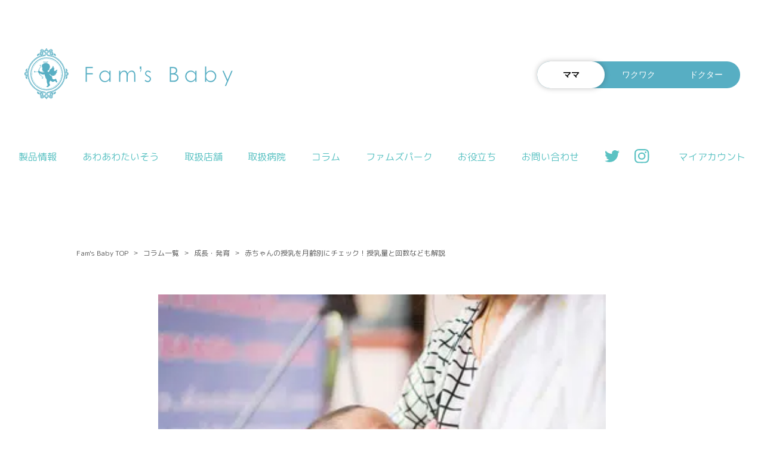

--- FILE ---
content_type: text/html; charset=UTF-8
request_url: https://fams-skin.com/famsbook/post-2382/
body_size: 16776
content:
<!DOCTYPE html>
<html lang="ja">
<head>
  <meta charset="UTF-8">
  <meta name="referrer" content="no-referrer-when-downgrade">
  <meta name="referrer" content="unsafe-url">
    <meta name="viewport" content="width=device-width, initial-scale=1, minimum-scale=1, maximum-scale=1, user-scalable=0, viewport-fit=cover">
<meta http-equiv="x-dns-prefetch-control" content="on">
<meta name="SKYPE_TOOLBAR" content="SKYPE_TOOLBAR_PARSER_COMPATIBLE">
 
<link rel="dns-prefetch" href="https://fams-skin.com/">
<link rel="preconnect" href="https://fams-skin.com/">
<link class="subresource-sample" rel="subresource" href="https://fams-skin.com/wp-content/themes/fams_baby_202009/assets/css/common.css">
<link rel="prefetch" href="https://fams-skin.com/wp-content/themes/fams_baby_202009/assets/css/p_baby.css">

<link rel="canonical" href="https://fams-skin.com/famsbook/post-2382/"><link rel="shortcut icon" type="image/x-icon" href="https://fams-skin.com/wp-content/themes/fams_baby_202009/favicon.ico">
<link rel="apple-touch-icon" href="https://fams-skin.com/wp-content/themes/fams_baby_202009/apple-touch-icon.png">
<!-- font -->
<link rel="stylesheet" href="https://use.typekit.net/cld2sje.css">
<link rel="stylesheet" href="https://fonts.googleapis.com/css2?family=M+PLUS+Rounded+1c:wght@100;300;400;500;700&display=swap">

<!-- vendor -->
<link rel="stylesheet" href="https://fams-skin.com/wp-content/themes/fams_baby_202009/assets/css/vendor/slick.css">
<link rel="stylesheet" href="https://fams-skin.com/wp-content/themes/fams_baby_202009/assets/css/vendor/slick-theme.css">

<!-- CSS common.css（base） -->
<link rel="stylesheet" href="https://fams-skin.com/wp-content/themes/fams_baby_202009/assets/css/common.css?20201211">

<!-- css切り分け -->

<!-- フロントページ -->


<!-- カスタム投稿タイプのアーカイブ・シングルページ -->
<!-- famsbook -->

<link rel="stylesheet" type="text/css" href="https://fams-skin.com/wp-content/themes/fams_baby_202009/assets/css/p_famsbook_single.css">


<!-- hospital -->

<!-- evidence -->


<!-- news -->


<!--[if lt IE 9]>
  <script src="//oss.maxcdn.com/libs/html5shiv/3.7.0/html5shiv.js"></script>
  <script src="//oss.maxcdn.com/libs/respond.js/1.4.2/respond.min.js"></script>
<![endif]-->




  <meta name='robots' content='index, follow, max-image-preview:large, max-snippet:-1, max-video-preview:-1' />

	<!-- This site is optimized with the Yoast SEO Premium plugin v19.3 (Yoast SEO v19.7.2) - https://yoast.com/wordpress/plugins/seo/ -->
	<title>赤ちゃんの授乳を月齢別にチェック！授乳量と回数なども解説 | Fam’s Baby</title>
	<meta name="description" content="赤ちゃんは、生まれるとすぐに母乳やミルクを飲み始めますが、どれくらいの量を何回あげたらよいのかなど、わからないことばかりです。今回は、月齢別で赤ちゃんの授乳量や回数などを解説します。赤ちゃんの授乳に不安を覚えているママ必見です。" />
	<meta property="og:locale" content="ja_JP" />
	<meta property="og:type" content="article" />
	<meta property="og:title" content="赤ちゃんの授乳を月齢別にチェック！授乳量と回数なども解説" />
	<meta property="og:description" content="赤ちゃんは、生まれるとすぐに母乳やミルクを飲み始めますが、どれくらいの量を何回あげたらよいのかなど、わからないことばかりです。今回は、月齢別で赤ちゃんの授乳量や回数などを解説します。赤ちゃんの授乳に不安を覚えているママ必見です。" />
	<meta property="og:url" content="https://fams-skin.com/famsbook/post-2382/" />
	<meta property="og:site_name" content="Fam’s Baby" />
	<meta property="article:modified_time" content="2022-06-03T11:51:20+00:00" />
	<meta property="og:image" content="https://fams-skin.com/wp-content/uploads/2020/09/86_01.jpg" />
	<meta property="og:image:width" content="350" />
	<meta property="og:image:height" content="233" />
	<meta property="og:image:type" content="image/jpeg" />
	<meta name="twitter:card" content="summary_large_image" />
	<script type="application/ld+json" class="yoast-schema-graph">{"@context":"https://schema.org","@graph":[{"@type":"WebPage","@id":"https://fams-skin.com/famsbook/post-2382/","url":"https://fams-skin.com/famsbook/post-2382/","name":"赤ちゃんの授乳を月齢別にチェック！授乳量と回数なども解説 | Fam’s Baby","isPartOf":{"@id":"https://fams-skin.com/#website"},"primaryImageOfPage":{"@id":"https://fams-skin.com/famsbook/post-2382/#primaryimage"},"image":{"@id":"https://fams-skin.com/famsbook/post-2382/#primaryimage"},"thumbnailUrl":"https://fams-skin.com/wp-content/uploads/2020/09/86_01.jpg","datePublished":"2019-06-12T15:00:00+00:00","dateModified":"2022-06-03T11:51:20+00:00","description":"赤ちゃんは、生まれるとすぐに母乳やミルクを飲み始めますが、どれくらいの量を何回あげたらよいのかなど、わからないことばかりです。今回は、月齢別で赤ちゃんの授乳量や回数などを解説します。赤ちゃんの授乳に不安を覚えているママ必見です。","breadcrumb":{"@id":"https://fams-skin.com/famsbook/post-2382/#breadcrumb"},"inLanguage":"ja","potentialAction":[{"@type":"ReadAction","target":["https://fams-skin.com/famsbook/post-2382/"]}]},{"@type":"ImageObject","inLanguage":"ja","@id":"https://fams-skin.com/famsbook/post-2382/#primaryimage","url":"https://fams-skin.com/wp-content/uploads/2020/09/86_01.jpg","contentUrl":"https://fams-skin.com/wp-content/uploads/2020/09/86_01.jpg","width":350,"height":233,"caption":"赤ちゃんの授乳を月齢別にチェック！授乳量と回数なども解説"},{"@type":"BreadcrumbList","@id":"https://fams-skin.com/famsbook/post-2382/#breadcrumb","itemListElement":[{"@type":"ListItem","position":1,"name":"ファムズベビー","item":"https://fams-skin.com/"},{"@type":"ListItem","position":2,"name":"ファムズベビーのコラム","item":"https://fams-skin.com/famsbook/"},{"@type":"ListItem","position":3,"name":"成長・発育","item":"https://fams-skin.com/famsbook_cat/growth/"},{"@type":"ListItem","position":4,"name":"赤ちゃんの授乳を月齢別にチェック！授乳量と回数なども解説"}]},{"@type":"WebSite","@id":"https://fams-skin.com/#website","url":"https://fams-skin.com/","name":"Fam’s Baby","description":"","potentialAction":[{"@type":"SearchAction","target":{"@type":"EntryPoint","urlTemplate":"https://fams-skin.com/?s={search_term_string}"},"query-input":"required name=search_term_string"}],"inLanguage":"ja"}]}</script>
	<!-- / Yoast SEO Premium plugin. -->


<link rel='dns-prefetch' href='//s.w.org' />
<link rel="https://api.w.org/" href="https://fams-skin.com/wp-json/" /><link rel="alternate" type="application/json+oembed" href="https://fams-skin.com/wp-json/oembed/1.0/embed?url=https%3A%2F%2Ffams-skin.com%2Ffamsbook%2Fpost-2382%2F" />
<link rel="alternate" type="text/xml+oembed" href="https://fams-skin.com/wp-json/oembed/1.0/embed?url=https%3A%2F%2Ffams-skin.com%2Ffamsbook%2Fpost-2382%2F&#038;format=xml" />
		<style type="text/css" id="wp-custom-css">
			.column_m3
{font-family: "M PLUS Rounded 1c", sans-serif;
font-weight: 400;
font-size: 2em;
line-height: 2;
color: #5bc2c3;
padding: 2.5em 0em 0em 0em;
}		</style>
		<meta name="generator" content="WordPress Download Manager 3.2.92" />
                <style>
        /* WPDM Link Template Styles */        </style>
                <style>

            :root {
                --color-primary: #4a8eff;
                --color-primary-rgb: 74, 142, 255;
                --color-primary-hover: #5998ff;
                --color-primary-active: #3281ff;
                --color-secondary: #6c757d;
                --color-secondary-rgb: 108, 117, 125;
                --color-secondary-hover: #6c757d;
                --color-secondary-active: #6c757d;
                --color-success: #018e11;
                --color-success-rgb: 1, 142, 17;
                --color-success-hover: #0aad01;
                --color-success-active: #0c8c01;
                --color-info: #2CA8FF;
                --color-info-rgb: 44, 168, 255;
                --color-info-hover: #2CA8FF;
                --color-info-active: #2CA8FF;
                --color-warning: #FFB236;
                --color-warning-rgb: 255, 178, 54;
                --color-warning-hover: #FFB236;
                --color-warning-active: #FFB236;
                --color-danger: #ff5062;
                --color-danger-rgb: 255, 80, 98;
                --color-danger-hover: #ff5062;
                --color-danger-active: #ff5062;
                --color-green: #30b570;
                --color-blue: #0073ff;
                --color-purple: #8557D3;
                --color-red: #ff5062;
                --color-muted: rgba(69, 89, 122, 0.6);
                --wpdm-font: "Rubik", -apple-system, BlinkMacSystemFont, "Segoe UI", Roboto, Helvetica, Arial, sans-serif, "Apple Color Emoji", "Segoe UI Emoji", "Segoe UI Symbol";
            }

            .wpdm-download-link.btn.btn-primary {
                border-radius: 4px;
            }


        </style>
          <!-- Global site tag (gtag.js) - Google Analytics -->
<script async src="https://www.googletagmanager.com/gtag/js?id=UA-44447712-2"></script>
<script>
  window.dataLayer = window.dataLayer || [];
  function gtag(){dataLayer.push(arguments);}
  gtag('js', new Date());

  gtag('config', 'UA-44447712-2', {
 'linker': {
  'domains': ['fams-skin.com', 'order.fams-skin.com', 'cart.fams-skin.com']
 }
});
</script>

<!-- Global site tag (gtag.js) - Google Ads: 981852966 -->
<script async src="https://www.googletagmanager.com/gtag/js?id=AW-981852966"></script>
<script>
  window.dataLayer = window.dataLayer || [];
  function gtag(){dataLayer.push(arguments);}
  gtag('js', new Date());

  gtag('config', 'AW-981852966');
</script>



<!-- Google Tag Manager -->
<script>(function(w,d,s,l,i){w[l]=w[l]||[];w[l].push({'gtm.start':
new Date().getTime(),event:'gtm.js'});var f=d.getElementsByTagName(s)[0],
j=d.createElement(s),dl=l!='dataLayer'?'&l='+l:'';j.async=true;j.src=
'https://www.googletagmanager.com/gtm.js?id='+i+dl;f.parentNode.insertBefore(j,f);
})(window,document,'script','dataLayer','GTM-K9BKK7');</script>
<!-- End Google Tag Manager -->

<!-- Google Tag Manager -->
<script>(function(w,d,s,l,i){w[l]=w[l]||[];w[l].push({'gtm.start':
new Date().getTime(),event:'gtm.js'});var f=d.getElementsByTagName(s)[0],
j=d.createElement(s),dl=l!='dataLayer'?'&l='+l:'';j.async=true;j.src=
'https://www.googletagmanager.com/gtm.js?id='+i+dl;f.parentNode.insertBefore(j,f);
})(window,document,'script','dataLayer','GTM-TM5L6CK');</script>
<!-- End Google Tag Manager -->

<!-- a8 Tag -->
<script src="//statics.a8.net/a8sales/a8sales.js"></script>
<script src="//statics.a8.net/a8sales/a8crossDomain.js"></script>
<!-- End a8 Tag -->

<!-- ab Tag 10543 -->
<script>
if (!window.afblpcvLpConf) {
  window.afblpcvLpConf = [];
}
window.afblpcvLpConf.push({
  siteId: "00e62eab"
});
window.afblpcvLinkConf = {
  siteId: "00e62eab",
  mode: "all"
};
</script>
<script src="https://t.afi-b.com/jslib/lpcv.js?cid=00e62eab&pid=610543a" async="async"></script>
<!-- End ab Tag 10543 -->

<!-- ab Tag 6601 -->
<script>
if (!window.afblpcvLpConf) {
  window.afblpcvLpConf = [];
}
window.afblpcvLpConf.push({
  siteId: "00e62eab"
});
window.afblpcvLinkConf = {
  siteId: "00e62eab",
  mode: "all"
};
</script>
<script src="https://t.afi-b.com/jslib/lpcv.js?cid=00e62eab&pid=x6601M" async="async"></script>
<!-- End ab Tag 6601 -->

<!-- fe Tag -->
<script type="text/javascript" src="https://js.crossees.com/csslp.js" async></script>
<!-- End fe Tag -->	

<!-- ri Tag -->
 <!-- YDN --> 
<script async src="https://s.yimg.jp/images/listing/tool/cv/ytag.js"></script>
<script>
window.yjDataLayer = window.yjDataLayer || [];
function ytag() { yjDataLayer.push(arguments); }
ytag({"type":"ycl_cookie"});
</script>

<!-- ri YDN -->
<script async src="https://s.yimg.jp/images/listing/tool/cv/ytag.js"></script>
<script>
window.yjDataLayer = window.yjDataLayer || [];
function ytag() { yjDataLayer.push(arguments); }
ytag({
  "type":"yjad_retargeting",
  "config":{
    "yahoo_retargeting_id": "VCWTHDITGI",
    "yahoo_retargeting_label": "",
    "yahoo_retargeting_page_type": "",
    "yahoo_retargeting_items":[
      {item_id: '', category_id: '', price: '', quantity: ''}
    ]
  }
});
</script>
 <!-- End YDN --> 

<!-- logly -->
  <script language="javascript">
    (function () {
      var _lgy     = document.createElement('script');
      var _lgy_adv = 7919;
      window._lgy_advs = window._lgy_advs || {};
      window._lgy_advs[_lgy_adv] = false;
      window._lgy_options = window._lgy_options || {};
      window._lgy_options[_lgy_adv] = {};
      _lgy.async = true;
      _lgy.src = 'https://dsp.logly.co.jp/seg.js';
      var _lgy0 = document.getElementsByTagName('script')[0];
      _lgy0.parentNode.insertBefore(_lgy, _lgy0);
    })();
  </script>
 <!-- End logly -->

<script type="text/javascript">
  var fringe81tag = fringe81tag || {};
  fringe81tag.cvTag = fringe81tag.cvTag || [];
  fringe81tag.cvTag.push({
  clientId: 'rkr.oZePVgN6',
  cvTagId:  'sbW_nI0SWLET'
});
  (function () {
  var protocol = ("https:" == location.protocol) ? "https:" : "http:",
  entry = document.getElementsByTagName('script')[0],
  script = document.createElement('script');
  script.src = protocol + '//cdn.adnwif.smt.docomo.ne.jp/scripts/conv/conversion.js' + '?' + (+new Date()+"").slice(0,-8);
  script.type = 'text/javascript';
  entry.parentNode.insertBefore(script, entry);
}());
</script>
<script type="text/javascript">
  var fringe81tag = fringe81tag || {};
  fringe81tag.rtgTag = fringe81tag.rtgTag || [];
  fringe81tag.rtgTag.push({
  clientId: 'rkr.oZePVgN6'
});
  (function () {
  var protocol = ("https:" == location.protocol) ? "https:" : "http:",
  entry = document.getElementsByTagName('script')[0],
  script = document.createElement('script');
  script.src = protocol + '//cdn.adnwif.smt.docomo.ne.jp/scripts/retargeting/retargeting.js' + '?' + (+new Date()+"").slice(0,-8);
  script.type = 'text/javascript';
  entry.parentNode.insertBefore(script, entry);
}());
</script>

<!-- Global site tag (gtag.js) - Google Ads: 809746841 -->
<script async src="https://www.googletagmanager.com/gtag/js?id=AW-809746841"></script>
<script>
  window.dataLayer = window.dataLayer || [];
  function gtag(){dataLayer.push(arguments);}
  gtag('js', new Date());

  gtag('config', 'AW-809746841');
  gtag('config', 'AW-936029761');
</script>
<!-- Event snippet for ファムズ＿LPページビュー conversion page -->
<script>
  gtag('event', 'conversion', {'send_to': 'AW-936029761/BP1pCJmunPsBEMHcqr4D'});
</script>

<!-- Facebook Pixel Code -->
<script>
  !function(f,b,e,v,n,t,s)
  {if(f.fbq)return;n=f.fbq=function(){n.callMethod?
  n.callMethod.apply(n,arguments):n.queue.push(arguments)};
  if(!f._fbq)f._fbq=n;n.push=n;n.loaded=!0;n.version='2.0';
  n.queue=[];t=b.createElement(e);t.async=!0;
  t.src=v;s=b.getElementsByTagName(e)[0];
  s.parentNode.insertBefore(t,s)}(window, document,'script',
  'https://connect.facebook.net/en_US/fbevents.js');
  fbq('init', '461394495207740');
  fbq('track', 'PageView');
  fbq('trackSingle', '461394495207740', 'SubmitApplication');
</script>
<noscript><img height="1" width="1" style="display:none"
  src="https://www.facebook.com/tr?id=461394495207740&ev=PageView&noscript=1"
/></noscript>
<!-- End Facebook Pixel Code -->

<!-- End ri Tag -->	

<!-- Facebook Pixel Code ad -->
<script>
!function(f,b,e,v,n,t,s)
{if(f.fbq)return;n=f.fbq=function(){n.callMethod?
n.callMethod.apply(n,arguments):n.queue.push(arguments)};
if(!f._fbq)f._fbq=n;n.push=n;n.loaded=!0;n.version='2.0';
n.queue=[];t=b.createElement(e);t.async=!0;
t.src=v;s=b.getElementsByTagName(e)[0];
s.parentNode.insertBefore(t,s)}(window, document,'script',
'https://connect.facebook.net/en_US/fbevents.js');
fbq('init', '730457684497218');
fbq('track', 'PageView');
</script>
<noscript><img height="1" width="1" style="display:none"
src="https://www.facebook.com/tr?id=730457684497218&ev=PageView&noscript=1"
/></noscript>
<!-- End Facebook Pixel Code -->

<!-- BCJ Facebook Pixel Code -->
<script>
!function(f,b,e,v,n,t,s)
{if(f.fbq)return;n=f.fbq=function(){n.callMethod?
n.callMethod.apply(n,arguments):n.queue.push(arguments)};
if(!f._fbq)f._fbq=n;n.push=n;n.loaded=!0;n.version='2.0';
n.queue=[];t=b.createElement(e);t.async=!0;
t.src=v;s=b.getElementsByTagName(e)[0];
s.parentNode.insertBefore(t,s)}(window, document,'script',
'https://connect.facebook.net/en_US/fbevents.js');
fbq('init', '589487265365712');
fbq('track', 'PageView');
</script>
<noscript><img height="1" width="1" style="display:none"
src="https://www.facebook.com/tr?id=589487265365712&ev=PageView&noscript=1"
/></noscript>
<!-- End BCJ Facebook Pixel Code -->

<meta name="facebook-domain-verification" content="l3bsxq4ifi5wdv4i7shkc1yliukn67" />

<!-- CRITEO -->
<script type="text/javascript" src="//dynamic.criteo.com/js/ld/ld.js?a=86927" async="true"></script>

<!-- rate RTG -->
<script type="text/javascript">
(function(s,m,n,l,o,g,i,c,a,d){c=(s[o]||(s[o]={}))[g]||(s[o][g]={});if(c[i])return;c[i]=function(){(c[i+"_queue"]||(c[i+"_queue"]=[])).push(arguments)};a=m.createElement(n);a.charset="utf-8";a.async=true;a.src=l;d=m.getElementsByTagName(n)[0];d.parentNode.insertBefore(a,d)})(window,document,"script","https://cd.ladsp.com/script/pixel2.js","Smn","Logicad","pixel");
Smn.Logicad.pixel({
"smnAdvertiserId":"00016000"
});
</script>
<!-- End rate RTG -->

<!-- rate Time -->
<script type="text/javascript">
(function(s,m,n,l,o,g,i,c,a,d){c=(s[o]||(s[o]={}))[g]||(s[o][g]={});if(c[i])return;c[i]=function(){(c[i+"_queue"]||(c[i+"_queue"]=[])).push(arguments)};a=m.createElement(n);a.charset="utf-8";a.async=true;a.src=l;d=m.getElementsByTagName(n)[0];d.parentNode.insertBefore(a,d)})(window,document,"script","https://cd.ladsp.com/script/pixel2.js","Smn","Logicad","pixel");Smn.Logicad.pixel({
"smnAdvertiserId":"00016000"});
(function(s,m,n,l,o,g,i,c,a,d){c=(s[o]||(s[o]={}))[g]||(s[o][g]={});if(c[i])return;c[i]=function(){(c[i+"_queue"]||(c[i+"_queue"]=[])).push(arguments)};a=m.createElement(n);a.charset="utf-8";a.async=true;a.src=l;d=m.getElementsByTagName(n)[0];d.parentNode.insertBefore(a,d)})(window,document,"script","https://cd.ladsp.com/script/pixel2_p_delay.js","Smn","Logicad","pixel_p_delay");
Smn.Logicad.pixel_p_delay({"smnDelaySecondsArray":[10,30,60,90],"smnAdvertiserId":"00016000"});
</script>
<!-- End rate Time -->

<!-- ここから Crib Notesユニバーサルタグのコード adws -->
<script>(function (b, f, d, a, c) {var e = b.createElement(f);e.src = c + "/" + a + "/atm.js";e.id = d;e.async = true;b.getElementsByTagName(f)[0].parentElement.appendChild(e)})(document,"script","__cribnotesTagMgrCmd","6aee7268-3118-4ebe-9cb1-3b4c6acd7886","https://tag.cribnotes.jp/container_manager");</script>
<!-- ここまで Crib Notesユニバーサルタグのコード -->
<!-- CRITEO -->
								
</head>
<!-- END CRITEO --><body class="p_famsbook_single">

  <div class="l_container_1">

    <header class="l_header_sp_1">
  <div class="inner u_content_size_sp_1">
    <a class="logo js_add_hover" href="https://fams-skin.com"><img class="img" src="https://fams-skin.com/wp-content/themes/fams_baby_202009/assets/img/common/fams_logo.svg" alt="Fam's Baby"></a>
    <div class="js_menu_sp_btn_open menu_sp_btn_open">
      <div class="wrap">
        <span class="bar _1"></span><span class="bar _2"></span><span class="bar _3"></span>
      </div>
    </div>
  </div>
</header>
    <!-- l_header_sp_1 -->

    <header class="l_header_1">
  <div class="inner u_content_size_sp_1">
    <a class="logo js_hover" href="https://fams-skin.com"><img class="img" src="https://fams-skin.com/wp-content/themes/fams_baby_202009/assets/img/common/fams_logo.svg" alt="Fam's Baby"></a>
    <nav class="nav_1">
      <ul class="list">
        <li class="item_1 item_mama _current"><a class="link" href="https://fams-skin.com/"><span>ママ</span></a></li>
        <li class="item_1 item_wakuwaku"><a class="link" href="https://fams-skin.com/wakuwaku/"><span>ワクワク</span></a></li>
        <li class="item_1 item_doctor"><a class="link" href="https://fams-skin.com/doctor/"><span>ドクター</span></a></li>
      </ul>
    </nav>
  </div>
</header>
    <!-- l_header_1 -->

    <div class="l_menu_sp_1">
  <div class="js_menu_sp_btn_close menu_sp_btn_close">
    <div class="wrap"><span class="bar _1"></span><span class="bar _2"></span></div>
  </div>
  <div class="inner">
    <nav class="nav_1">
      <ul class="list">
        <li class="item_1 item_mama _current"><span>ママ</span></li>
        <li class="item_1 item_wakuwaku"><span>ワクワク</span></li>
        <li class="item_1 item_doctor"><span>ドクター</span></li>
      </ul>
    </nav>
    <nav class="menu_1 show">
      <ul class="list">
        <li class="item_1"><a class="link" href="https://fams-skin.com/"><span>ママトップ</span></a></li>
        <li class="item_1"><a class="link" href="https://fams-skin.com/product/"><span>製品情報</span></a></li>
        <li class="item_1"><a class="link" href="https://fams-skin.com/form/"><span>お問い合わせ</span></a></li>
        <li class="item_1"><a class="link" href="https://fams-skin.com/awaawataiso/"><span>あわあわたいそう</span></a></li>
        <li class="item_1"><a class="link" href="https://fams-skin.com/shoplist/"><span>取扱店舗</span></a></li>
        <li class="item_1"><a class="link" href="https://fams-skin.com/hospital/"><span>取扱病院</span></a></li>
        <li class="item_1"><a class="link" href="https://fams-skin.com/famsbook/"><span>コラム</span></a></li>
        <li class="item_1"><a class="link" href="https://fams-skin.com/fams-park/"><span>ファムズパーク</span></a></li>
        <li class="item_1"><a class="link" href="https://fams-skin.com/useful/"><span>お役立ち</span></a></li>
        <li class="item_2">
          <a class="link" href="https://twitter.com/famsskin" target="_blank"><img class="ico" src="https://fams-skin.com/wp-content/themes/fams_baby_202009/assets/img/common/ico_twitter.svg" alt="Fam's BabyのTwitter"></a>
          <a class="link" href="https://www.instagram.com/famsbaby/" target="_blank"><img class="ico" src="https://fams-skin.com/wp-content/themes/fams_baby_202009/assets/img/common/ico_insta.svg" alt="Fam's BabyのInstagram"></a>
        </li>
        <!-- <li class="item_1"><a class="link" href="https://fams-skin.com/baby/" target="_blank"><span>ONLINE SHOP</span></a></li> -->
        <li class="item_1"><a class="link" href="https://order.fams-skin.com/mypage/login.php#main_column" target="_blank"><span>マイアカウント</span></a></li>
      </ul>
    </nav>
    <nav class="menu_1">
      <ul class="list">
        <li class="item_1"><a class="link" href="https://fams-skin.com/wakuwaku/"><span>ワクワクトップ</span></a></li>
        <li class="item_1"><a class="link" href="https://fams-skin.com/wakuwaku/angel/"><span>天使になろう！</span></a></li>
        <li class="item_1"><a class="link" href="https://fams-skin.com/wakuwaku/awaawataiso/"><span>あわあわたいそう</span></a></li>
        <li class="item_1"><a class="link" href="https://fams-skin.com/fams-park/"><span>ファムズパーク</span></a></li>
        <li class="item_1"><a class="link" href="https://fams-skin.com/form/"><span>お問い合わせ</span></a></li>
        <li class="item_2">
          <a class="link" href="https://twitter.com/famsskin" target="_blank"><img class="ico" src="https://fams-skin.com/wp-content/themes/fams_baby_202009/assets/img/common/ico_twitter.svg" alt="Fam's BabyのTwitter"></a>
          <a class="link" href="https://www.instagram.com/famsbaby/" target="_blank"><img class="ico" src="https://fams-skin.com/wp-content/themes/fams_baby_202009/assets/img/common/ico_insta.svg" alt="Fam's BabyのInstagram"></a>
        </li>
        <li class="item_1"><a class="link" href="https://fams-skin.com/product/baby/" target="_blank"><span>ONLINE SHOP</span></a></li>
        <li class="item_1"><a class="link" href="https://order.fams-skin.com/mypage/login.php#main_column" target="_blank"><span>マイアカウント</span></a></li>
      </ul>
    </nav>
    <nav class="menu_1">
      <ul class="list">
        <li class="item_1"><a class="link js_hover" href="https://fams-skin.com/doctor/"><span>ドクタートップ</span></a></li>
        <li class="item_1"><a class="link js_hover" href="https://fams-skin.com/doctor/evidence/"><span>エビデンス</span></a></li>
        <li class="item_1"><a class="link js_hover" href="https://fams-skin.com/doctor/awaawataiso/"><span>あわあわたいそう</span></a></li>
        <li class="item_1"><a class="link js_hover" href="https://fams-skin.com/doctor/allergymarch/"><span>アレルギーマーチ</span></a></li>
        <li class="item_1"><a class="link js_hover" href="https://www.tohoku.ac.jp/japanese/2020/07/press20200709-01-healthcare.html"><span>共同研究</span></a></li>
        <li class="item_1"><a class="link js_hover" href="https://fams-skin.com/company/"><span>会社概要</span></a></li>
        <li class="item_1"><a class="link js_hover" href="https://fams-skin.com/form/"><span>お問い合わせ</span></a></li>
        <li class="item_1"><a class="link" href="https://fams-skin.com/product/baby/" target="_blank"><span>ONLINE SHOP</span></a></li>
        <li class="item_1"><a class="link" href="https://order.fams-skin.com/mypage/login.php#main_column" target="_blank"><span>マイアカウント</span></a></li>
      </ul>
    </nav>
  </div>
</div>
    <!-- l_menu_sp_1 -->

    <div class="l_menu_1">
  <div class="inner u_content_size_sp_1">
    <nav class="menu_1">
      <ul class="list">
        <li class="item_1"><a class="link js_hover" href="https://fams-skin.com/product/"><span>製品情報</span></a></li>
        <li class="item_1"><a class="link js_hover" href="https://fams-skin.com/awaawataiso/"><span>あわあわたいそう</span></a></li>
        <li class="item_1"><a class="link js_hover" href="https://fams-skin.com/shoplist/"><span>取扱店舗</span></a></li>
        <li class="item_1"><a class="link js_hover" href="https://fams-skin.com/hospital/"><span>取扱病院</span></a></li>
        <li class="item_1"><a class="link js_hover" href="https://fams-skin.com/famsbook/"><span>コラム</span></a></li>
        <li class="item_1"><a class="link js_hover" href="https://fams-skin.com/fams-park/"><span>ファムズパーク</span></a></li>
        <li class="item_1"><a class="link js_hover" href="https://fams-skin.com/useful/"><span>お役立ち</span></a></li>
        <li class="item_1"><a class="link" href="https://fams-skin.com/form/"><span>お問い合わせ</span></a></li>
        <li class="item_2">
          <a class="link js_hover" href="https://twitter.com/famsskin" target="_blank"><img class="ico" src="https://fams-skin.com/wp-content/themes/fams_baby_202009/assets/img/common/ico_twitter.svg" alt="Fam's BabyのTwitter"></a>
          <a class="link js_hover" href="https://www.instagram.com/famsbaby/" target="_blank"><img class="ico" src="https://fams-skin.com/wp-content/themes/fams_baby_202009/assets/img/common/ico_insta.svg" alt="Fam's BabyのInstagram"></a>
        </li>
        <!-- <li class="item_1"><a class="link js_hover" href="https://fams-skin.com/baby/" target="_blank"><span>ONLINE SHOP</span></a></li> -->
        <li class="item_1"><a class="link js_hover" href="https://order.fams-skin.com/mypage/login.php#main_column" target="_blank"><span>マイアカウント</span></a></li>
      </ul>
    </nav>
  </div>
</div>
    <!-- l_menu_1 -->

    <div class="l_content_1">

      <main class="l_main_1">
        <section class="sec _1">
          <article class="art u_content_size_sp_2">
            <div class="l_bread_1">
              <p class="breadcrumbs">
                <span><span>
					<a href="https://fams-skin.com/">Fam's Baby TOP</a> 
                  <span class="arrow">&gt;</span> 
                  <span>
					  <a href="https://fams-skin.com/famsbook/">コラム一覧</a> 
                    <span class="arrow">&gt;</span> 
                    <span>
                                          <a href="https://fams-skin.com/famsbook_cat/growth/">成長・発育</a> 
                      <span class="arrow">&gt;</span> 
                      <span class="breadcrumb_last" aria-current="page">赤ちゃんの授乳を月齢別にチェック！授乳量と回数なども解説</span>
                    </span>
                  </span>
                </span></span>
              </p>
            </div>
                                          <div class="box_1">
                  <div class="thumb">
                                          <img width="350" height="233" src="https://fams-skin.com/wp-content/uploads/2020/09/86_01.jpg" class="attachment-full size-full wp-post-image" alt="赤ちゃんの授乳を月齢別にチェック！授乳量と回数なども解説" />                                      </div>
                  <div class="c_btn_6 _pt1 cat"><a class="link js_hover" href="https://fams-skin.com/famsbook_cat/growth/">成長・発育</a></div>                  <h1 class="ttl_1">赤ちゃんの授乳を月齢別にチェック！授乳量と回数なども解説</h1>
                                  </div>
                <div class="box_2">
                  <div class="inner"><div class="addtoany_share_save_container addtoany_content addtoany_content_top"><div class="a2a_kit a2a_kit_size_40 addtoany_list" data-a2a-url="https://fams-skin.com/famsbook/post-2382/" data-a2a-title="赤ちゃんの授乳を月齢別にチェック！授乳量と回数なども解説"><a class="a2a_button_hatena" href="https://www.addtoany.com/add_to/hatena?linkurl=https%3A%2F%2Ffams-skin.com%2Ffamsbook%2Fpost-2382%2F&amp;linkname=%E8%B5%A4%E3%81%A1%E3%82%83%E3%82%93%E3%81%AE%E6%8E%88%E4%B9%B3%E3%82%92%E6%9C%88%E9%BD%A2%E5%88%A5%E3%81%AB%E3%83%81%E3%82%A7%E3%83%83%E3%82%AF%EF%BC%81%E6%8E%88%E4%B9%B3%E9%87%8F%E3%81%A8%E5%9B%9E%E6%95%B0%E3%81%AA%E3%81%A9%E3%82%82%E8%A7%A3%E8%AA%AC" title="Hatena" rel="nofollow noopener" target="_blank"></a><a class="a2a_button_twitter" href="https://www.addtoany.com/add_to/twitter?linkurl=https%3A%2F%2Ffams-skin.com%2Ffamsbook%2Fpost-2382%2F&amp;linkname=%E8%B5%A4%E3%81%A1%E3%82%83%E3%82%93%E3%81%AE%E6%8E%88%E4%B9%B3%E3%82%92%E6%9C%88%E9%BD%A2%E5%88%A5%E3%81%AB%E3%83%81%E3%82%A7%E3%83%83%E3%82%AF%EF%BC%81%E6%8E%88%E4%B9%B3%E9%87%8F%E3%81%A8%E5%9B%9E%E6%95%B0%E3%81%AA%E3%81%A9%E3%82%82%E8%A7%A3%E8%AA%AC" title="Twitter" rel="nofollow noopener" target="_blank"></a><a class="a2a_button_facebook" href="https://www.addtoany.com/add_to/facebook?linkurl=https%3A%2F%2Ffams-skin.com%2Ffamsbook%2Fpost-2382%2F&amp;linkname=%E8%B5%A4%E3%81%A1%E3%82%83%E3%82%93%E3%81%AE%E6%8E%88%E4%B9%B3%E3%82%92%E6%9C%88%E9%BD%A2%E5%88%A5%E3%81%AB%E3%83%81%E3%82%A7%E3%83%83%E3%82%AF%EF%BC%81%E6%8E%88%E4%B9%B3%E9%87%8F%E3%81%A8%E5%9B%9E%E6%95%B0%E3%81%AA%E3%81%A9%E3%82%82%E8%A7%A3%E8%AA%AC" title="Facebook" rel="nofollow noopener" target="_blank"></a><a class="a2a_dd addtoany_share_save addtoany_share" href="https://www.addtoany.com/share"></a></div></div><div id="content">
<div class="pannav">
<p><script type="application/ld+json">
{
  "@context": "http://schema.org",
  "@type": "BreadcrumbList",
  "itemListElement": [
    {
      "@type": "ListItem",
      "position": 1,
      "item": {
        "@id": "https://fams-skin.com/",
        "name": "【公式】ファムズベビー／メーカー直販 l Fam's Series"
      }
    }, {
      "@type": "ListItem",
      "position": 2,
      "item": {
        "@id": "https://fams-skin.com/famsbook/",
        "name": "コラム一覧"
      }
    }, {
      "@type": "ListItem",
      "position": 3,
      "item": {
        "@id": "https://fams-skin.com/famsbook/famsbook-2382/",
        "name": "赤ちゃんの授乳を月齢別にチェック！授乳量と回数なども解説"
      }
    }
  ]
}
</script></p>
</div>
<div class="column_box">
<div class="main_title">
<h1>赤ちゃんの授乳を月齢別にチェック！授乳量と回数なども解説</h1>
</div>
</div>
<div class="column_box">
<p class="tex">赤ちゃんは、生まれるとすぐに母乳やミルクを飲み始めますが、どれくらいの量を何回あげたらよいのかなど、わからないことばかりです。赤ちゃんの成長に直結する授乳は多すぎても少なすぎても不安になりますが、どれくらいの量を与えればよいのでしょうか。</p>
<p>今回は、月齢別で赤ちゃんの授乳量や回数などを解説します。赤ちゃんの授乳に不安を覚えているママ必見です。</p>
</div>
<div class="column_box">
<div class="sub_title">
<h2>新生児の授乳量や回数・間隔</h2>
</div>
<p class="tex">生まれてから28日までの赤ちゃんを新生児と呼びます。この頃の赤ちゃんは、あまり目が見えていないので、ママの顔などは認識できていませんが、音や光など少しのことでビックリして両手を上げるような新生児特有の可愛い仕草をします。では、この頃の授乳量や回数、間隔などはどれくらいなのでしょうか。</p>
<p><!-- ※下記各種イラストなどで表現　適材適所で --><br />
<!-- ※オケタニ監修してもらう --></p>
<p class="tex">－母乳の場合<br />
<img class="alignnone wp-image-4639 size-full" src="https://fams-skin.com/wp-content/uploads/2019/06/shutterstock_636238655-1.jpg" alt="新生児の授乳量や回数・間隔－母乳の場合" width="100%" srcset="https://fams-skin.com/wp-content/uploads/2019/06/shutterstock_636238655-1.jpg 1280w, https://fams-skin.com/wp-content/uploads/2019/06/shutterstock_636238655-1-580x326.jpg 580w, https://fams-skin.com/wp-content/uploads/2019/06/shutterstock_636238655-1-1024x576.jpg 1024w, https://fams-skin.com/wp-content/uploads/2019/06/shutterstock_636238655-1-768x432.jpg 768w" sizes="(max-width: 1280px) 100vw, 1280px" /><br />
赤ちゃんが退院してから2週間ほどは、1日7回～8回、1回あたり80mlが目安です。2週間から1ヶ月までの授乳回数は1日6回程度に減りますが、量が100ml程度と少し増えます。生まれたばかりの赤ちゃんの胃は、とても小さいので一度にたくさんの量を飲むことができません。そのため、少量を何度もあげなくてはならないため、ママは少し大変です。</p>
<p class="tex">－ミルクの場合<br />
<img class="alignnone wp-image-4644 size-full" src="https://fams-skin.com/wp-content/uploads/2019/06/shutterstock_1488186014.jpg" alt="新生児の授乳量や回数・間隔－ミルクの場合" width="100%" srcset="https://fams-skin.com/wp-content/uploads/2019/06/shutterstock_1488186014.jpg 1280w, https://fams-skin.com/wp-content/uploads/2019/06/shutterstock_1488186014-580x387.jpg 580w, https://fams-skin.com/wp-content/uploads/2019/06/shutterstock_1488186014-1024x683.jpg 1024w, https://fams-skin.com/wp-content/uploads/2019/06/shutterstock_1488186014-768x512.jpg 768w" sizes="(max-width: 1280px) 100vw, 1280px" /><br />
粉ミルクをあげる場合は、粉ミルクのパッケージに書かれている回数や量を守るようにしましょう。しかし、赤ちゃんの成長には個人差があるため、たくさん飲む子もいれば少ししか飲めない子もいます。新生児の1ヶ月検診では、体重が1日約20g～40g増加していれば問題ないので、嫌がるときは無理に飲ませなくても大丈夫です。</p>
<p>また、混合で与えている場合は、母乳を先に飲ませて足りないようであれば、ミルクで補完するようにしましょう。</p>

	<div class="blogcard">
	<a href="https://fams-skin.com/famsbook/famsbook-3292/">
	 <div class="blogcard_thumbnail"><img src="https://fams-skin.com/wp-content/uploads/2020/10/0-13-150x150.png" alt="母乳とミルクの混合栄養とは？メリット・注意点や進め方について解説" width="150" height="150" /></div>
	 <div class="blogcard_content">
	  <div class="blogcard_title">母乳とミルクの混合栄養とは？メリット・注意点や進め方について解説</div>
	  <div class="blogcard_excerpt">母乳とミルクの混合栄養とは？メリット・注意点や進め方について解説 目次 ・母乳・混合・ミルク、みんなはどうやって育ててる？ ・赤ちゃんを混合栄養…</div>
	 </div>
	 <div class="clear"></div>
	</a>
	</div>
</div>
<div class="column_box">
<div class="sub_title">
<h2>生後1ヶ月の赤ちゃんの授乳量・回数・間隔</h2>
</div>
<p class="tex">生後1ヶ月ほど経つと、赤ちゃんの表情も豊かになり、少しずつペースがつかめるようになってきています。そのため、「ちょっと楽になった」と感じるママも多いかもしれません。この頃の赤ちゃんは、1日30g程度体重が増えてくるのが標準的で、体型も脂肪がついてふっくらしてきます。</p>
<p class="tex">－母乳の場合<br />
<img class="alignnone wp-image-4638 size-full" src="https://fams-skin.com/wp-content/uploads/2019/06/shutterstock_627219116.jpg" alt="生後1ヶ月の赤ちゃんの授乳量・回数・間隔－母乳の場合" width="100%" srcset="https://fams-skin.com/wp-content/uploads/2019/06/shutterstock_627219116.jpg 1280w, https://fams-skin.com/wp-content/uploads/2019/06/shutterstock_627219116-580x387.jpg 580w, https://fams-skin.com/wp-content/uploads/2019/06/shutterstock_627219116-1024x682.jpg 1024w, https://fams-skin.com/wp-content/uploads/2019/06/shutterstock_627219116-768x512.jpg 768w" sizes="(max-width: 1280px) 100vw, 1280px" /><br />
母乳の場合は、何回でも授乳して構いませんが、1時間～3時間程度の間隔で左右のおっぱいをそれぞれ5分～10分程度飲ませてあげるとよいでしょう。赤ちゃんによっては、1日10回～20回もおっぱいを飲む場合があります。</p>
<p>「母乳の量が少ないのでは」と思った場合でも、赤ちゃんが1日5回～6回以上のおしっこ、3回以上の排便、1日あたり18g～30g程度の体増加が見られれば母乳の量に問題はないとされています。</p>
<p>しかし、1回の授乳時間が30分以上かかる場合や飲み終わってからの昼寝時間が短い、ご機嫌が悪いなどのときは、母乳の量が少ないかもしれないので、保健師や医師に相談してみましょう。</p>
<p class="tex">－ミルクの場合<br />
<img class="alignnone wp-image-4642 size-full" src="https://fams-skin.com/wp-content/uploads/2019/06/shutterstock_742415815.jpg" alt="生後1ヶ月の赤ちゃんの授乳量・回数・間隔－ミルクの場合" width="100%" srcset="https://fams-skin.com/wp-content/uploads/2019/06/shutterstock_742415815.jpg 1280w, https://fams-skin.com/wp-content/uploads/2019/06/shutterstock_742415815-580x387.jpg 580w, https://fams-skin.com/wp-content/uploads/2019/06/shutterstock_742415815-1024x682.jpg 1024w, https://fams-skin.com/wp-content/uploads/2019/06/shutterstock_742415815-768x512.jpg 768w" sizes="(max-width: 1280px) 100vw, 1280px" /><br />
母乳ではなく、完全にミルクを与えている場合は、粉ミルクの缶に記載されている容量などを守るようにしましょう。1日6回120ml～160mlが目安になりますが、赤ちゃんによって個人差があるので、様子を見ながら与えることが大切です。</p>
<p>母乳とミルクを混合で与える場合は、先に母乳をあげて不足分をミルクで補うと考えるとよいでしょう。ミルクを与えるときは、3時間程度間隔をあけるようにしますが、母乳よりもカロリーが高いので与える量に注意が必要です。<br />

	<div class="blogcard">
	<a href="https://fams-skin.com/famsbook/famsbook-3291/">
	 <div class="blogcard_thumbnail"><img src="https://fams-skin.com/wp-content/uploads/2020/10/0-7-150x150.png" alt="赤ちゃんを母乳で育てるメリットとは？注意点もあわせて解説" width="150" height="150" /></div>
	 <div class="blogcard_content">
	  <div class="blogcard_title">赤ちゃんを母乳で育てるメリットとは？注意点もあわせて解説</div>
	  <div class="blogcard_excerpt">赤ちゃんを母乳で育てるメリットとは？注意点もあわせて解説 目次 ・母乳育児の４つのメリット ・母乳育児はママにもメリットがある！ ・母乳で赤ちゃ…</div>
	 </div>
	 <div class="clear"></div>
	</a>
	</div></p>
</div>
<div class="column_box">
<div class="sub_title">
<h2>生後2ヶ月の赤ちゃんの授乳量・回数・間隔</h2>
</div>
<p class="tex">生後2ヶ月の赤ちゃんは、声を出して笑うようになり手足をバタバタさせたりします。また、口周辺の筋肉が発達して上手にミルクや母乳が飲めるようになることから授乳時間が短くなるのもこの時期からです。この頃の赤ちゃんは、1日30g、1ヶ月1kg前後のペースで成長していると問題ないとされています。</p>
<p class="tex">－母乳の場合<br />
<img class="alignnone wp-image-4640 size-full" src="https://fams-skin.com/wp-content/uploads/2019/06/shutterstock_676130140-1.jpg" alt="生後2ヶ月の赤ちゃんの授乳量・回数・間隔－母乳の場合" width="100%" srcset="https://fams-skin.com/wp-content/uploads/2019/06/shutterstock_676130140-1.jpg 1280w, https://fams-skin.com/wp-content/uploads/2019/06/shutterstock_676130140-1-580x387.jpg 580w, https://fams-skin.com/wp-content/uploads/2019/06/shutterstock_676130140-1-1024x682.jpg 1024w, https://fams-skin.com/wp-content/uploads/2019/06/shutterstock_676130140-1-768x512.jpg 768w" sizes="(max-width: 1280px) 100vw, 1280px" /><br />
授乳回数は、1日7回～8回程度となりますが、母乳は消化がよいため1時間半～2時間程度で赤ちゃんは、胃の中が空になりお腹が空いてしまいます。</p>
<p>そのため、ミルクに比べて授乳回数が多く間隔が短くなることもありますが、だいたい昼間の授乳間隔は2時間～3時間おき、夜間は4時間～5時間おきで左右のおっぱいを10分ずつが目安とされています。</p>
<p>しかし、母乳は出る量が決まっていないので、授乳間隔が安定しない場合もありますが、あまり気にすることはないでしょう。1回の飲む量が増えるので、夜寝ているときは無理に起こして飲ませる必要はありません。</p>
<p><!-- オケタニから授乳が安定しない場合などアドバイスもらえたら --></p>
<p class="tex">－ミルクの場合<br />
<img class="alignnone wp-image-4645 size-full" src="https://fams-skin.com/wp-content/uploads/2019/06/shutterstock_1495313624.jpg" alt="生後2ヶ月の赤ちゃんの授乳量・回数・間隔－ミルクの場合" width="100%" srcset="https://fams-skin.com/wp-content/uploads/2019/06/shutterstock_1495313624.jpg 1280w, https://fams-skin.com/wp-content/uploads/2019/06/shutterstock_1495313624-580x387.jpg 580w, https://fams-skin.com/wp-content/uploads/2019/06/shutterstock_1495313624-1024x683.jpg 1024w, https://fams-skin.com/wp-content/uploads/2019/06/shutterstock_1495313624-768x512.jpg 768w" sizes="(max-width: 1280px) 100vw, 1280px" /><br />
赤ちゃんは、大きくなるに従いミルクを飲む量が増えてきますが、欲しがるからといってたくさんあげてしまうと栄養過多になります。赤ちゃんでも脂肪がつきすぎると腎臓や肝臓に負担をかけてしまうので、1日1000ml以下、もしくは、粉ミルクの缶に書かれている用量を守るようにしましょう。おおよそ1回120ml～160ml、1日6回～8回が目安です。</p>
<p>混合の場合は、母乳を飲ませた後にミルクとなりますが、量は赤ちゃんの様子を見ながら決めましょう。交互に母乳とミルクを与える、夜だけミルクにするなどの方法もありますが、3時間～4時間程度の間隔をあけるようにします。</p>
<p>また、この頃から完全母乳にしたい場合は、母乳の後に与えるミルクの量を少しずつ減らしていくようにしますが、赤ちゃんの体重、おしっこや排便の回数、量に注意することが大切です。<br />

	<div class="blogcard">
	<a href="https://fams-skin.com/famsbook/famsbook-3312/">
	 <div class="blogcard_thumbnail"><img src="https://fams-skin.com/wp-content/uploads/2020/10/0-10-150x150.png" alt="赤ちゃんが母乳を飲まないのはなぜ？原因と対処法を解説" width="150" height="150" /></div>
	 <div class="blogcard_content">
	  <div class="blogcard_title">赤ちゃんが母乳を飲まないのはなぜ？原因と対処法を解説</div>
	  <div class="blogcard_excerpt">赤ちゃんが母乳を飲まないのはなぜ？原因と対処法を解説 目次 ・赤ちゃんが母乳を飲まない原因と対処法５ ・こんなときには小児科を受診 ・まとめ 赤…</div>
	 </div>
	 <div class="clear"></div>
	</a>
	</div></p>
</div>
<div class="column_box">
<div class="sub_title">
<h2>生後3ヶ月の赤ちゃんの授乳量・回数・間隔</h2>
</div>
<p><img class="alignnone wp-image-4637 size-full" src="https://fams-skin.com/wp-content/uploads/2019/06/shutterstock_617940698.jpg" alt="生後3ヶ月の赤ちゃんの授乳量・回数・間隔－母乳の場合" width="100%" srcset="https://fams-skin.com/wp-content/uploads/2019/06/shutterstock_617940698.jpg 1280w, https://fams-skin.com/wp-content/uploads/2019/06/shutterstock_617940698-580x344.jpg 580w, https://fams-skin.com/wp-content/uploads/2019/06/shutterstock_617940698-1024x608.jpg 1024w, https://fams-skin.com/wp-content/uploads/2019/06/shutterstock_617940698-768x456.jpg 768w" sizes="(max-width: 1280px) 100vw, 1280px" /></p>
<p class="tex">この頃の赤ちゃんは、睡眠時間が延びて首すわりも始まるので、ママも少しまとめて睡眠時間が取れるようになり、心も体も楽になってきます。</p>
<p>また、以前よりも顎の筋肉が発達して一度に飲む量が増えると同時に、赤ちゃんの「お腹がいっぱい」と感じる満腹中枢もできあがります。そのため、授乳ペースが確立されていきます。「遊び飲み」が始まって飲みムラが出てくるのもこの時期です。</p>
<p class="tex">－母乳の場合<br />
この頃の授乳回数は1日6回～8回程度で左右のおっぱいを10分ずつが目安となりますが、1度の授乳でいっぱい飲む子もいれば、少しずつ何度も欲しがる子もいます。また、気分によって飲まないなどの飲みムラから授乳間隔も開いていきますが、体重が増えてご機嫌がよければ、それほど心配する必要はありません。赤ちゃんのペースに任せるとよいでしょう。</p>
<p class="tex">－ミルクの場合<br />
<img class="alignnone wp-image-4643 size-full" src="https://fams-skin.com/wp-content/uploads/2019/06/shutterstock_1399311965.jpg" alt="生後3ヶ月の赤ちゃんの授乳量・回数・間隔－ミルクの場合" width="100%" srcset="https://fams-skin.com/wp-content/uploads/2019/06/shutterstock_1399311965.jpg 1280w, https://fams-skin.com/wp-content/uploads/2019/06/shutterstock_1399311965-580x378.jpg 580w, https://fams-skin.com/wp-content/uploads/2019/06/shutterstock_1399311965-1024x668.jpg 1024w, https://fams-skin.com/wp-content/uploads/2019/06/shutterstock_1399311965-768x501.jpg 768w" sizes="(max-width: 1280px) 100vw, 1280px" /><br />
ミルクを飲んでいる赤ちゃんも、授乳間隔や量が落ち着いてきます。基本的に、赤ちゃんにとって必要な量は、ミルク缶のパッケージに書かれているとおりにすれば問題ありませんが、赤ちゃんによって個人差があることも理解しておきましょう。</p>
<p>しかし、栄養価の高いミルクを欲しがるだけ与えてしまうと体や内臓に負担がかかるようになるので、注意が必要です。また、3時間～4時間程度の授乳間隔になり、夜間は飲まずに寝ている赤ちゃんも増えてきます。</p>
<p>この時期に完全母乳をする場合は、2ヶ月の頃と同様に母乳の後にミルクを足して様子を見ますが、朝や午前中を母乳だけにして3時間もつようであれば、ミルクを与えなくても大丈夫です。</p>
<p>また、母乳が出にくい時間帯で足りないと感じるときは、ミルクを追加するなど臨機応変に対応してみましょう。完全母乳を試みて体重が増えなくなったときは、保健師や医師に相談することが大切です。<br />

	<div class="blogcard">
	<a href="https://fams-skin.com/famsbook/famsbook-3310/">
	 <div class="blogcard_thumbnail"><img src="https://fams-skin.com/wp-content/uploads/2021/10/グループ-907-150x150.png" alt="母乳はいつまであげればいい？卒乳のタイミングはどう判断する？" width="150" height="150" /></div>
	 <div class="blogcard_content">
	  <div class="blogcard_title">母乳はいつまであげればいい？卒乳のタイミングはどう判断する？</div>
	  <div class="blogcard_excerpt">母乳はいつまであげればいい？卒乳のタイミングはどう判断する？ 目次 ・そもそも母乳はいつまで出るもの？ ・「断乳」と「卒乳」の違い ・母乳をあげ…</div>
	 </div>
	 <div class="clear"></div>
	</a>
	</div></p>
</div>
<div class="column_box">
<div class="sub_title">
<h2>赤ちゃんの授乳量の目安</h2>
</div>
<p><img class="alignnone wp-image-4641 size-full" src="https://fams-skin.com/wp-content/uploads/2019/06/shutterstock_736754758.jpg" alt="赤ちゃんの授乳量の目安" width="100%" srcset="https://fams-skin.com/wp-content/uploads/2019/06/shutterstock_736754758.jpg 1280w, https://fams-skin.com/wp-content/uploads/2019/06/shutterstock_736754758-580x387.jpg 580w, https://fams-skin.com/wp-content/uploads/2019/06/shutterstock_736754758-1024x682.jpg 1024w, https://fams-skin.com/wp-content/uploads/2019/06/shutterstock_736754758-768x512.jpg 768w" sizes="(max-width: 1280px) 100vw, 1280px" /></p>
<p class="tex">ママにとって気になる授乳量の目安はどれくらいでしょうか。もちろん赤ちゃんの成長には個人差があることやミルクが大好きな子、食が細い子などそれぞれの特徴があるので、一概には言えませんが、生後日数×10を1回の授乳量目安として覚えておくとよいでしょう。たとえば、生後20日の赤ちゃんであれば20×10で200ml程度です。</p>
<p>母乳の場合は、どれくらい飲んだのかわからなくなりますが、赤ちゃんの授乳前と後の体重を量ると飲んだ量がわかるので、目安にするとよいでしょう。</p>
</div>
<div class="column_box">
<div class="sub_title">
<h2>赤ちゃんへの授乳時はどんな姿勢がよい？</h2>
</div>
<p class="tex">授乳中は、どのような姿勢がよいのでしょうか。授乳時には、赤ちゃんの体を安定させやすい横抱きが一般的ですが、首がすわれば縦抱きで授乳もできます。</p>
<p><!-- ※★各種ｲﾗｽﾄを記載してあげる --></p>
<p>また、赤ちゃんがおっぱいを飲むときの姿勢をコントロールしやすいフットボール抱きや寝ながら与える添い乳というスタイルもあります。</p>
<p>いつも同じ姿勢で授乳していると、飲み残しが発生し乳腺炎の原因になることも。クッションなども利用して姿勢を変えるようにすると楽に授乳ができます。</p>
</div>
<div class="column_box">
<div class="sub_title">
<h2>まとめ</h2>
</div>
<p class="tex">ママにとって赤ちゃんへの授乳は、寝る時間もないくらい大変です。「今日はたくさん飲んでくれた」「今日はあまり飲まなかった」と一喜一憂してしまいますが、赤ちゃんの体格や個性で飲む量などが違うのも当然です。あまり考えこまずに数カ月しかない授乳期間を赤ちゃんと楽しむくらいの気持ちで過ごしてみてはいかがでしょうか。どうしても不安な場合は、保健師などに相談するとよいでしょう。</p>
<p><a style="display: block;" href="https://fams-skin.com/special/baria/"><img class="alignnone size-full wp-image-5434" src="https://fams-skin.com/wp-content/uploads/2019/07/bannerB_column_798x250.gif" alt="" width="100%" /></a></p>
<p style="text-align: center;">▼無料の幼児教育イベント開講中▼</p>
<p><a style="display: block;" href="https://fams-skin.com/fams-park/schoolinfo/?argument=kWhVfPT9&amp;dmai=a615fe5605e38a" target="_blank" rel="noopener noreferrer"><img class="size-full wp-image-6822 aligncenter" src="https://fams-skin.com/wp-content/uploads/2019/06/famsnogakkou.jpg" alt="ファムズのがっこう" width="100%" srcset="https://fams-skin.com/wp-content/uploads/2019/06/famsnogakkou.jpg 743w, https://fams-skin.com/wp-content/uploads/2019/06/famsnogakkou-580x72.jpg 580w" sizes="(max-width: 743px) 100vw, 743px" /></a></p>
</div>
<div class="addtoany_share_save_container addtoany_content addtoany_content_bottom"><div class="a2a_kit a2a_kit_size_40 addtoany_list" data-a2a-url="https://fams-skin.com/famsbook/post-2382/" data-a2a-title="赤ちゃんの授乳を月齢別にチェック！授乳量と回数なども解説"><a class="a2a_button_hatena" href="https://www.addtoany.com/add_to/hatena?linkurl=https%3A%2F%2Ffams-skin.com%2Ffamsbook%2Fpost-2382%2F&amp;linkname=%E8%B5%A4%E3%81%A1%E3%82%83%E3%82%93%E3%81%AE%E6%8E%88%E4%B9%B3%E3%82%92%E6%9C%88%E9%BD%A2%E5%88%A5%E3%81%AB%E3%83%81%E3%82%A7%E3%83%83%E3%82%AF%EF%BC%81%E6%8E%88%E4%B9%B3%E9%87%8F%E3%81%A8%E5%9B%9E%E6%95%B0%E3%81%AA%E3%81%A9%E3%82%82%E8%A7%A3%E8%AA%AC" title="Hatena" rel="nofollow noopener" target="_blank"></a><a class="a2a_button_twitter" href="https://www.addtoany.com/add_to/twitter?linkurl=https%3A%2F%2Ffams-skin.com%2Ffamsbook%2Fpost-2382%2F&amp;linkname=%E8%B5%A4%E3%81%A1%E3%82%83%E3%82%93%E3%81%AE%E6%8E%88%E4%B9%B3%E3%82%92%E6%9C%88%E9%BD%A2%E5%88%A5%E3%81%AB%E3%83%81%E3%82%A7%E3%83%83%E3%82%AF%EF%BC%81%E6%8E%88%E4%B9%B3%E9%87%8F%E3%81%A8%E5%9B%9E%E6%95%B0%E3%81%AA%E3%81%A9%E3%82%82%E8%A7%A3%E8%AA%AC" title="Twitter" rel="nofollow noopener" target="_blank"></a><a class="a2a_button_facebook" href="https://www.addtoany.com/add_to/facebook?linkurl=https%3A%2F%2Ffams-skin.com%2Ffamsbook%2Fpost-2382%2F&amp;linkname=%E8%B5%A4%E3%81%A1%E3%82%83%E3%82%93%E3%81%AE%E6%8E%88%E4%B9%B3%E3%82%92%E6%9C%88%E9%BD%A2%E5%88%A5%E3%81%AB%E3%83%81%E3%82%A7%E3%83%83%E3%82%AF%EF%BC%81%E6%8E%88%E4%B9%B3%E9%87%8F%E3%81%A8%E5%9B%9E%E6%95%B0%E3%81%AA%E3%81%A9%E3%82%82%E8%A7%A3%E8%AA%AC" title="Facebook" rel="nofollow noopener" target="_blank"></a><a class="a2a_dd addtoany_share_save addtoany_share" href="https://www.addtoany.com/share"></a></div></div></div>
                </div>
                                      <nav class="c_pager_prev_next_1">
  <ul class="list">
    <li class="item prev">
              <a class="link js_hover" href="https://fams-skin.com/famsbook/post-2381/" ><i class="ico"></i><span class="txt">前の記事</span></a>
            </li>
      <li class="item curr">
        <a class="link js_hover" href="https://fams-skin.com/famsbook/"><span class="txt">一覧へ戻る</span></a>
      </li>
      <li class="item next">
              <a class="link js_hover" href="https://fams-skin.com/famsbook/post-2383/"><span class="txt">次の記事</span><i class="ico"></i></a>
          </li>
  </ul>
</nav>
            <!-- c_pager_prev_next_1 -->
          </article>
		  
        <div style="margin-top: 30px; text-align:center; max-width: 100%;">
			<a style="display: block " href="https://order.fams-skin.com/ad.php?ad=column-product_mamotteagetai&argument=kWhVfPT9&dmai=a61c3f2eee21f0">
		 <img  style="max-width:100%;" src="https://fams-skin.com/wp-content/uploads/2020/10/1_600x314_fams.png">			</a>
		</div> 
	</section>
	<!-- <div style="margin-top: 30px;">
		  <a style="display: block" href="https://order.fams-skin.com/ad.php?ad=column-product_mamotteagetai&argument=kWhVfPT9&dmai=a61c3f2eee21f0"><img src="https://fams-skin.com/wp-content/themes/fams_baby_202009/assets/img/baby_banner.jpg" alt="ファムズベビー" style="display: block; margin: auto; max-width : 100%;"></a>
		  </div>

        <!-- // _1 -->

        <section class="sec _2">
          <article class="art u_content_size_sp_2">
            <div class="box_recommend">
              <h2 class="c_ttl_14 ttl_1"><span class="txt">合わせて読みたい！</span></h2>
                            <ul class="c_list_4 list_1">
                                  <li class="item">
                    <div class="box_1">
                      <div class="thumb">
                                                  <img width="1360" height="907" src="https://fams-skin.com/wp-content/uploads/2021/01/0-29.png" class="attachment-full size-full wp-post-image" alt="" loading="lazy" srcset="https://fams-skin.com/wp-content/uploads/2021/01/0-29.png 1360w, https://fams-skin.com/wp-content/uploads/2021/01/0-29-580x387.png 580w, https://fams-skin.com/wp-content/uploads/2021/01/0-29-1024x683.png 1024w, https://fams-skin.com/wp-content/uploads/2021/01/0-29-768x512.png 768w" sizes="(max-width: 1360px) 100vw, 1360px" />                                              </div>
                    </div>
                    <div class="box_2">
                      <div class="c_btn_7 _pt1 cat"><a class="link js_hover" href="https://fams-skin.com/famsbook_cat/skincare/">スキンケアについて</a><a class="link js_hover" href="https://fams-skin.com/famsbook_cat/growth/">成長・発育</a></div>                      <h3 class="ttl_1"><a class="link js_hover" href="https://fams-skin.com/famsbook/famsbook-5726/">幸せホルモン「オキシトシン」とは？効果・作用や赤ちゃんへの良い影響について解説</a></h3>
                                          </div>
                  </li>
                                  <li class="item">
                    <div class="box_1">
                      <div class="thumb">
                                                  <img width="1360" height="907" src="https://fams-skin.com/wp-content/uploads/2021/01/0-28.png" class="attachment-full size-full wp-post-image" alt="" loading="lazy" srcset="https://fams-skin.com/wp-content/uploads/2021/01/0-28.png 1360w, https://fams-skin.com/wp-content/uploads/2021/01/0-28-580x387.png 580w, https://fams-skin.com/wp-content/uploads/2021/01/0-28-1024x683.png 1024w, https://fams-skin.com/wp-content/uploads/2021/01/0-28-768x512.png 768w" sizes="(max-width: 1360px) 100vw, 1360px" />                                              </div>
                    </div>
                    <div class="box_2">
                      <div class="c_btn_7 _pt1 cat"><a class="link js_hover" href="https://fams-skin.com/famsbook_cat/growth/">成長・発育</a></div>                      <h3 class="ttl_1"><a class="link js_hover" href="https://fams-skin.com/famsbook/famsbook-5727/">唾液アミラーゼとは？働きやストレス・体型との関係について解説</a></h3>
                                          </div>
                  </li>
                                  <li class="item">
                    <div class="box_1">
                      <div class="thumb">
                                                  <img width="1360" height="907" src="https://fams-skin.com/wp-content/uploads/2021/01/0-27.png" class="attachment-full size-full wp-post-image" alt="" loading="lazy" srcset="https://fams-skin.com/wp-content/uploads/2021/01/0-27.png 1360w, https://fams-skin.com/wp-content/uploads/2021/01/0-27-580x387.png 580w, https://fams-skin.com/wp-content/uploads/2021/01/0-27-1024x683.png 1024w, https://fams-skin.com/wp-content/uploads/2021/01/0-27-768x512.png 768w" sizes="(max-width: 1360px) 100vw, 1360px" />                                              </div>
                    </div>
                    <div class="box_2">
                      <div class="c_btn_7 _pt1 cat"><a class="link js_hover" href="https://fams-skin.com/famsbook_cat/skincare/">スキンケアについて</a><a class="link js_hover" href="https://fams-skin.com/famsbook_cat/growth/">成長・発育</a></div>                      <h3 class="ttl_1"><a class="link js_hover" href="https://fams-skin.com/famsbook/famsbook-5670/">サイレントベビーってどんな赤ちゃんのこと？特徴や原因、対処法について解説</a></h3>
                                          </div>
                  </li>
                                                                </ul>
            </div>
            <div class="box_ranking">
              <h2 class="c_ttl_14 ttl_1"><img class="ico" src="https://fams-skin.com/wp-content/themes/fams_baby_202009/assets/img/common/ico_crown.svg"><span class="txt">人気記事</span></h2>
              <ul class="c_list_4 list_1">
                                  <li class="item">
                    <div class="box_1">
                      <div class="thumb">
                                                  <img width="350" height="233" src="https://fams-skin.com/wp-content/uploads/2020/09/93_01.jpg" class="attachment-full size-full wp-post-image" alt="赤ちゃんの泣き方はひとつじゃない！伝えたい内容によって変わる5種類の泣き方" loading="lazy" />                                              </div>
                    </div>
                    <div class="box_2">
                      <div class="c_btn_7 _pt1 cat"><a class="link js_hover" href="https://fams-skin.com/famsbook_cat/skincare/">スキンケアについて</a><a class="link js_hover" href="https://fams-skin.com/famsbook_cat/living/">暮らし・住まい</a></div>                      <h3 class="ttl_1"><a class="link js_hover" href="https://fams-skin.com/famsbook/post-2388/">赤ちゃんの泣き方はひとつじゃない！伝えたい内容によって変わる5種類の泣き方</a></h3>
                                          </div>
                  </li>
                                    <li class="item">
                    <div class="box_1">
                      <div class="thumb">
                                                  <img width="1360" height="907" src="https://fams-skin.com/wp-content/uploads/2020/12/0-18.png" class="attachment-full size-full wp-post-image" alt="" loading="lazy" srcset="https://fams-skin.com/wp-content/uploads/2020/12/0-18.png 1360w, https://fams-skin.com/wp-content/uploads/2020/12/0-18-580x387.png 580w, https://fams-skin.com/wp-content/uploads/2020/12/0-18-1024x683.png 1024w, https://fams-skin.com/wp-content/uploads/2020/12/0-18-768x512.png 768w" sizes="(max-width: 1360px) 100vw, 1360px" />                                              </div>
                    </div>
                    <div class="box_2">
                      <div class="c_btn_7 _pt1 cat"><a class="link js_hover" href="https://fams-skin.com/famsbook_cat/growth/">成長・発育</a></div>                      <h3 class="ttl_1"><a class="link js_hover" href="https://fams-skin.com/famsbook/famsbook-5453/">赤ちゃんの満腹中枢はいつから？ミルクや母乳の飲みすぎがわかるサインも紹介</a></h3>
                                          </div>
                  </li>
                                    <li class="item">
                    <div class="box_1">
                      <div class="thumb">
                                                  <img width="350" height="233" src="https://fams-skin.com/wp-content/uploads/2020/09/117_01.jpg" class="attachment-full size-full wp-post-image" alt="赤ちゃんのうんちがネバネバしてる！粘液便の原因や対処法とは" loading="lazy" />                                              </div>
                    </div>
                    <div class="box_2">
                      <div class="c_btn_7 _pt1 cat"><a class="link js_hover" href="https://fams-skin.com/famsbook_cat/skincare/">スキンケアについて</a><a class="link js_hover" href="https://fams-skin.com/famsbook_cat/health/">健康・病気</a></div>                      <h3 class="ttl_1"><a class="link js_hover" href="https://fams-skin.com/famsbook/post-2412/">赤ちゃんのうんちがネバネバしてる！粘液便の原因や対処法とは</a></h3>
                                          </div>
                  </li>
                                                </ul>
            </div>
          </article>
        </section>
        <!-- // _2 -->

        <section class="sec _3">
          <article class="art u_content_size_sp_2">
            <div class="c_searchform_1">
  <form role="search" method="get" id="searchform" class="searchform" action="https://fams-skin.com/">
    <div class="input_wrap">
      <input class="search-field" id="s" name="s" type="search" value="" placeholder="キーワード検索　例：あせも">
      <input id="post_type" type="hidden" name="post_type" value="famsbook">
    </div>
  </form>
</div>            <!-- c_searchform_1 -->
            <div class="c_tag_list_1">
  <h2 class="c_ttl_1 ttl_1">Tag</h2>
  </div>            <!-- c_tag_list_1 -->
            <div class="c_btn_4 btn_1 _pt1">
              <a class="link js_add_hover" href="https://fams-skin.com/famsbook/">記事一覧に戻る</a>
            </div>
          </article>
        </section>
        <!-- // _3 -->
      </main>
      <!-- // l_main_1 -->

    </div>
    <!-- l_content_1 -->

    <div class="l_products_1">
  <div class="inner u_content_size_sp_1">
    <h2 class="c_ttl_1 ttl_1">Products</h2>
    <div class="list_wrap">
      <ul class="list_1">
        <li class="item_1">
          <a class="link js_hover" href="https://fams-skin.com/product/baby/">
            <div class="img_wrap"><img class="img" src="https://fams-skin.com/wp-content/themes/fams_baby_202009/assets/img/common/products_1.png" alt="エンジェルフォーム"></div>
            <p class="txt">エンジェルフォーム</p>
          </a>
        </li>
        <li class="item_1">
          <a class="link js_hover" href="https://fams-skin.com/product/am/">
            <div class="img_wrap"><img class="img" src="https://fams-skin.com/wp-content/themes/fams_baby_202009/assets/img/common/products_2.png" alt="エンジェルモイスチャー"></div>
            <p class="txt">エンジェルモイスチャー</p>
          </a>
        </li>
        <li class="item_1">
          <a class="link js_hover" href="https://fams-skin.com/product/soap/">
            <div class="img_wrap"><img class="img" src="https://fams-skin.com/wp-content/themes/fams_baby_202009/assets/img/common/products_5.png" alt="エンジェルソープ"></div>
            <p class="txt">エンジェルソープ</p>
          </a>
        </li>
        <li class="item_1">
          <a class="link js_hover" href="https://fams-skin.com/product/uv/">
            <div class="img_wrap"><img class="img" src="https://fams-skin.com/wp-content/themes/fams_baby_202009/assets/img/common/products_3.png" alt="エンジェルUVスプレー"></div>
            <p class="txt">エンジェルUVスプレー</p>
          </a>
        </li>
        <li class="item_1">
          <a class="link js_hover" href="https://fams-skin.com/product/oligo/">
            <div class="img_wrap"><img class="img" src="https://fams-skin.com/wp-content/themes/fams_baby_202009/assets/img/common/products_4.png" alt="エンジェルオリゴ"></div>
            <p class="txt">エンジェルオリゴ</p>
          </a>
        </li>
        <li class="item_1">
          <a class="link js_hover" href="https://fams-skin.com/product/gift/">
            <div class="img_wrap"><img class="img" src="https://fams-skin.com/wp-content/themes/fams_baby_202009/assets/img/common/products_06.png" alt="ギフトボックス"></div>
            <p class="txt">ギフトボックス</p>
          </a>
        </li>
      </ul>
    </div>
  </div>
</div>
    <!-- l_products_1 -->

    <footer class="l_footer_1">
  <div class="inner u_content_size_sp_1">
    <div class="box_wrap">
      <div class="box_1">
        <img class="logo" src="https://fams-skin.com/wp-content/themes/fams_baby_202009/assets/img/common/fams_logo.svg" alt="Fam's Baby">
        <p class="copy_pc"><small>&copy; Fam’s Baby Inc. All rights reserved.</small></p>
      </div>
      <nav class="box_2">
        <ul class="list_1">
          <li class="item_1 _1">
            <ul class="list_2">
              <li class="item_2 _ttl"><a class="link js_hover" href="https://fams-skin.com/">ママ</a></li>
              <li class="item_2"><a class="link js_hover" href="https://fams-skin.com/product/">製品情報</a></li>
              <li class="item_2"><a class="link js_hover" href="https://fams-skin.com/awaawataiso/">あわあわたいそう</a></li>
              <li class="item_2"><a class="link js_hover" href="https://fams-skin.com/shoplist/">取扱店舗</a></li>
              <li class="item_2"><a class="link js_hover" href="https://fams-skin.com/hospital/">取扱病院</a></li>
              <li class="item_2"><a class="link js_hover" href="https://fams-skin.com/famsbook/">コラム</a></li>
              <li class="item_2"><a class="link js_hover" href="https://fams-skin.com/fams-park/">ファムズパーク</a></li>
              <li class="item_2"><a class="link js_hover" href="https://fams-skin.com/useful/">お役立ち</a></li>
            </ul>
          </li>
          <li class="item_1 _2">
            <ul class="list_2">
              <li class="item_2 _ttl"><a class="link js_hover" href="https://fams-skin.com/wakuwaku/">ワクワク</a></li>
              <li class="item_2"><a class="link js_hover" href="https://fams-skin.com/wakuwaku/angel/">天使になろう！</a></li>
              <li class="item_2"><a class="link js_hover" href="https://fams-skin.com/wakuwaku/awaawataiso/">あわあわたいそう</a></li>
              <li class="item_2"><a class="link js_hover" href="https://fams-skin.com/fams-park/">ファムズパーク</a></li>
            </ul>
          </li>
          <li class="item_1 _3">
            <ul class="list_2">
              <li class="item_2 _ttl"><a class="link js_hover" href="https://fams-skin.com/doctor/">ドクター</a></li>
              <li class="item_2"><a class="link js_hover" href="https://fams-skin.com/doctor/evidence/">エビデンス</a></li>
              <li class="item_2"><a class="link js_hover" href="https://fams-skin.com/doctor/awaawataiso/">あわあわたいそう</a></li>
              <li class="item_2"><a class="link js_hover" href="https://fams-skin.com/doctor/allergymarch/">アレルギーマーチ</a></li>
              <li class="item_2"><a class="link js_hover" href="https://www.tohoku.ac.jp/japanese/2020/07/press20200709-01-healthcare.html">共同研究</a></li>
            </ul>
          </li>
          <li class="item_1 _4">
            <ul class="list_2">
              <li class="item_2"><a class="link js_hover" href="https://fams-skin.com/form/">お問い合わせ</a></li>
			  <li class="item_2"><a class="link js_hover" href="https://order.fams-skin.com/mypage/login.php">マイアカウント</a></li>
              <li class="item_2"><a class="link js_hover" href="https://fams-skin.com/company/">会社概要</a></li>
              <li class="item_2"><a class="link js_hover" href="https://fams-skin.com/news/">お知らせ</a></li>
              <li class="item_2"><a class="link js_hover" href="https://fams-skin.com/privacy/">プライバシーポリシー</a></li>
              <li class="item_2"><a class="link js_hover" href="https://fams-skin.com/law/">特定商取引に関する記載</a></li>
              <li class="item_2"><a class="link js_hover" href="https://fams-skin.com/sitemap/">サイトマップ</a></li>
            </ul>
          </li>
        </ul>
      </nav>
    </div>
    <p class="copy_sp"><small>&copy; Fam’s Baby Inc. All rights reserved.</small></p>
  </div>
</footer>
    <!-- l_footer_1 -->

  </div>
  <!-- l_container_1 -->
<script type="application/ld+json">
{
  "@context": "https://schema.org",
  "@type": "Article",
  "mainEntityOfPage": {
    "@type": "WebPage",
    "@id": "https://fams-skin.com/famsbook/post-2382/"
  },
  "headline": "赤ちゃんの授乳を月齢別にチェック！授乳量と回数なども解説",
  "description":"",
  "image": "https://fams-skin.com/wp-content/uploads/2020/09/86_01.jpg"
  }
</script>

  <!-- font -->
<!-- <script>
  (function(d) {
    var config = {
      kitId: 'ytv3peb',
      scriptTimeout: 3000,
      async: true
    },
    h=d.documentElement,t=setTimeout(function(){h.className=h.className.replace(/\bwf-loading\b/g,"")+" wf-inactive";},config.scriptTimeout),tk=d.createElement("script"),f=false,s=d.getElementsByTagName("script")[0],a;h.className+=" wf-loading";tk.src='https://use.typekit.net/'+config.kitId+'.js';tk.async=true;tk.onload=tk.onreadystatechange=function(){a=this.readyState;if(f||a&&a!="complete"&&a!="loaded")return;f=true;clearTimeout(t);try{Typekit.load(config)}catch(e){}};s.parentNode.insertBefore(tk,s)
  })(document);
</script> -->

<!-- Logicad Tag -->
<script type="text/javascript">
(function(s,m,n,l,o,g,i,c,a,d){c=(s[o]||(s[o]={}))[g]||(s[o][g]={});if(c[i])return;c[i]=function(){(c[i+"_queue"]||(c[i+"_queue"]=[])).push(arguments)};a=m.createElement(n);a.charset="utf-8";a.async=true;a.src=l;d=m.getElementsByTagName(n)[0];d.parentNode.insertBefore(a,d)})(window,document,"script","https://cd.ladsp.com/script/pixel2.js","Smn","Logicad","pixel");
Smn.Logicad.pixel({
"smnAdvertiserId":"00014151"
});
</script>
<!-- End Logicad Tag -->

<!-- gtag -->
<!-- Google Tag Manager (noscript) -->
<noscript><iframe src="https://www.googletagmanager.com/ns.html?id=GTM-K9BKK7"
height="0" width="0" style="display:none;visibility:hidden"></iframe></noscript>
<!-- End Google Tag Manager (noscript) -->

<!-- Google Tag Manager (noscript) -->
<noscript><iframe src="https://www.googletagmanager.com/ns.html?id=GTM-TM5L6CK"
height="0" width="0" style="display:none;visibility:hidden"></iframe></noscript>
<!-- End Google Tag Manager (noscript) -->


<!-- jquery -->
<script src="https://fams-skin.com/wp-content/themes/fams_baby_202009/assets/js/vendor/jquery.min.js"></script>
<!-- <script src="https://fams-skin.com/wp-content/themes/fams_baby_202009/assets/js/vendor/jquery.migrate.js"></script> -->
<!-- <script src="https://fams-skin.com/wp-content/themes/fams_baby_202009/assets/js/vendor/jquery.easing.js"></script> -->

<!-- plugin -->
<script src="//instant.page/2.0.0" type="module" defer integrity="sha384-D7B5eODAUd397+f4zNFAVlnDNDtO1ppV8rPnfygILQXhqu3cUndgHvlcJR2Bhig8"></script>
<script src="https://fams-skin.com/wp-content/themes/fams_baby_202009/assets/js/vendor/slick.min.js"></script>

<!-- script -->
<script src="https://fams-skin.com/wp-content/themes/fams_baby_202009/assets/js/common.js" charset="utf-8"></script>
<script src="https://fams-skin.com/wp-content/themes/fams_baby_202009/assets/js/app.js?20201211" charset="utf-8"></script>

<!-- フロントページ -->


<!-- カスタム投稿タイプのアーカイブ・シングルページ -->
<!-- famsbook -->

<script src="https://fams-skin.com/wp-content/themes/fams_baby_202009/assets/js/p_famsbook_single.js"></script>


<!-- hospital -->

<!-- evidence -->


<!-- news -->





<script>
	jQuery(function(){
   jQuery('a[href^="#"]').click(function() {
      var speed = 800;
      var href= jQuery(this).attr("href");
      var target = jQuery(href == "#" || href == "" ? 'html' : href);
      var position = target.offset().top;
      jQuery('body,html').animate({scrollTop:position}, speed, 'swing');
      return false;
   });
});
</script>

  

<!--parkjs-->              <script>
                jQuery(function($){

                    
                });
            </script>
            <div id="fb-root"></div>
            


</body><!-- page -->
</html>


--- FILE ---
content_type: text/css
request_url: https://fams-skin.com/wp-content/themes/fams_baby_202009/assets/css/common.css?20201211
body_size: 17702
content:
@charset "UTF-8";
/* ======================================================================
common style index

- reset
- setting [non compile file]
- mixin [non compile file]
- base
- utility
- component
- layout
- z-index
====================================================================== */
/* ======================================================================
reset
====================================================================== */
html {
  overflow-y: scroll;
}

* {
  margin: 0;
  padding: 0;
  vertical-align: baseline;
  background: transparent;
  border: 0;
  outline: 0;
  line-height: 1;
}

article, aside, details, figcaption, figure, footer, header, hgroup, menu, nav, section {
  display: block;
}

ul {
  list-style: none;
}

blockquote, q {
  quotes: none;
}

blockquote:after, blockquote:before, q:after, q:before {
  content: '';
  content: none;
}

a {
  margin: 0;
  padding: 0;
  vertical-align: baseline;
  background: transparent;
}

ins {
  text-decoration: none;
  color: #000;
  background-color: #ff9;
}

mark {
  font-weight: bold;
  font-style: italic;
  color: #000;
  background-color: #ff9;
}

del {
  text-decoration: line-through;
}

abbr[title], dfn[title] {
  border-bottom: 1px dotted;
  cursor: help;
}

table {
  border-spacing: 0;
  border-collapse: collapse;
}

hr {
  display: block;
  height: 1px;
  margin: 1em 0;
  padding: 0;
  border: 0;
  border-top: 1px solid #ccc;
}

input, select {
  vertical-align: middle;
}

/* ======================================================================
base

- html / body / *
- h1 - h6
- a
- button
- forms
  - ( 1 ) オールリセット
  // - ( 2 ) radio / checkbox 以外リセット
- placeholder
- 画像ドラッグ禁止
====================================================================== */
html {
  font-size: 62.5%;
  scroll-behavior: smooth;
}

body {
  position: relative;
  font-family: "ヒラギノ角ゴ Pro W3", "Hiragino Kaku Gothic ProN", "Hiragino Kaku Gothic Pro", "hiragino kaku gothic pro", -apple-system, BlinkMacSystemFont, "Helvetica Neue", "游ゴシック Medium", YuGothicM, "游ゴシック", YuGothic, メイリオ, Meiryo, sans-serif;
  word-wrap: break-word;
  word-break: break-all;
  color: #4F5E60;
  background: #fff;
  -webkit-text-size-adjust: 100%;
}

html, body {
  width: 100%;
  height: 100%;
}

/* * */
* {
  font-size: 1em;
  font-weight: normal;
  -moz-box-sizing: border-box;
  -webkit-box-sizing: border-box;
  box-sizing: border-box;
  -ms-overflow-style: none;
  overflow: -moz-scrollbars-none;
}

/* h1 - h6 */
/* a */
a:link, a:active, a:visited {
  text-decoration: none;
  color: #000;
  cursor: pointer;
}
a:hover {
  color: #000;
}

/* モバイル時 電話番号カラー */
a[href^='tel'] {
  color: #000;
}

/* Text Highlight */
/* button */
button {
  display: block;
  background-color: transparent;
  border: none;
  cursor: pointer;
  outline: none;
}

/* forms */
input, textarea, select {
  display: block;
  margin: 0;
  padding: 0;
  width: 100%;
  font-family: inherit;
  background: transparent;
  border: none;
  border-image: none;
  outline: none;
  -moz-border-radius: 0;
  -webkit-border-radius: 0;
  border-radius: 0;
  -moz-appearance: none;
  -webkit-appearance: none;
}
input::-ms-expand, textarea::-ms-expand, select::-ms-expand {
  display: none;
}

input {
  line-height: normal;
}

textarea {
  resize: vertical;
}

select:-moz-focusring {
  text-shadow: 0 0 0 #000;
  color: transparent;
}

/* placeholder */
input:placeholder-shown, textarea:placeholder-shown {
  color: #C4C4C4;
}
input::-webkit-input-placeholder, textarea::-webkit-input-placeholder {
  color: #C4C4C4;
}
input:-moz-placeholder, textarea:-moz-placeholder {
  color: #C4C4C4;
  opacity: 1;
}
input::-moz-placeholder, textarea::-moz-placeholder {
  color: #C4C4C4;
  opacity: 1;
}
input:-ms-input-placeholder, textarea:-ms-input-placeholder {
  color: #C4C4C4;
}
input:focus:placeholder-shown, textarea:focus:placeholder-shown {
  color: #4F5E60;
}
input:focus::-webkit-input-placeholder, textarea:focus::-webkit-input-placeholder {
  color: #4F5E60;
}
input:focus:-moz-placeholder, textarea:focus:-moz-placeholder {
  color: #4F5E60;
}
input:focus::-moz-placeholder, textarea:focus::-moz-placeholder {
  color: #4F5E60;
}
input:focus:-ms-input-placeholder, textarea:focus:-ms-input-placeholder {
  color: #4F5E60;
}

/* 画像ドラッグ禁止 */
img {
  pointer-events: none;
  -webkit-user-select: none;
  -moz-user-select: none;
  -ms-user-select: none;
  user-select: none;
}

/* ======================================================================
utility

- padding
- margin
- layout
- text
- text weight
- text marker
- text shadow
- box shadow
- gradation
- animation
====================================================================== */
/* =================================
padding
================================= */
/* =================================
margin
================================= */
/* =================================
layout
================================= */
/* ベース余白 */
.u_content_size_sp_1 {
  padding-right: 4.6875%;
  padding-left: 4.6875%;
}
@media screen and (min-width: 1025px) {
  .u_content_size_sp_1 {
    max-width: 1260px;
    margin: 0 auto;
    padding-right: 0;
    padding-left: 0;
  }
}

.u_content_size_sp_2 {
  padding-right: 4.6875%;
  padding-left: 4.6875%;
  margin-top:100px;
}
@media screen and (min-width: 1025px) {
  .u_content_size_sp_2 {
    max-width: 1084px;
    margin: 0 auto;
    padding-right: 30px;
    padding-left: 30px;
  }
}

/* inline-block余白対策 */
.u_ib_gap {
  letter-spacing: -.4em;
}
.u_ib_gap > * {
  display: inline-block;
  letter-spacing: 0;
}

/* clearfix */
.u_cf {
  *zoom: 1;
}
.u_cf:after {
  content: '\0020';
  display: block;
  visibility: hidden;
  overflow: hidden;
  clear: both;
  height: 0;
}

/* sp / pcで出し分け */
@media screen and (min-width: 1025px) {
  .u_pc {
    display: block;
  }

  .u_sp {
    display: none;
  }
}
@media screen and (max-width: 1024px) {
  .u_pc {
    display: none;
  }

  .u_sp {
    display: block;
  }
}
/* sp menu height100%時 body:fixed */
.u_fixed {
  position: fixed;
  top: 0;
  left: 0;
}

.u_body_fixed {
  position: fixed;
  width: 100%;
  height: 100%;
}

/* =================================
text
================================= */
.u_txt_1 {
  font-family: "M PLUS Rounded 1c", sans-serif;
  font-weight: 400;
  font-size: 1.4em;
  letter-spacing: 0;
  line-height: 2.5;
}
@media screen and (min-width: 1025px) {
  .u_txt_1 {
    font-size: 1.8em;
  }
}

.u_txt_1_2 {
  font-family: "M PLUS Rounded 1c", sans-serif;
  font-size: 1.6em;
  letter-spacing: 0;
  line-height: 2.5;
  margin-top: 40px;
  margin-bottom: -30px;
  font-weight:500;
}
@media screen and (min-width: 1025px) {
  .u_txt_1_2 {
    font-size: 2.0em;
	margin-top: 40px;
	margin-bottom: -50px;
	font-weight:500;
  }
}


.u_txt_1_3 {
  font-family: "M PLUS Rounded 1c", sans-serif;
  font-size: 1.4em;
  letter-spacing: 0;
  line-height: 2.5;
  margin-top: 20px;
}
@media screen and (min-width: 1025px) {
  .u_txt_1_3 {
    font-size: 1.8em;
	margin-top: 20px;
  }
}

.u_txt_2 {
  font-family: "M PLUS Rounded 1c", sans-serif;
  font-weight: 400;
  font-size: 1.6em;
  letter-spacing: 0;
  line-height: 2.5;
}
@media screen and (min-width: 1025px) {
  .u_txt_2 {
    font-size: 1.8em;
  }
}

.u_txt_3 {
  font-family: "M PLUS Rounded 1c", sans-serif;
  font-weight: 400;
  font-size: 1.6em;
  letter-spacing: 0;
  line-height: 2.5;
}
@media screen and (min-width: 1025px) {
  .u_txt_3 {
    font-size: 2.4em;
  }
}

.u_txt_4 {
  font-family: "M PLUS Rounded 1c", sans-serif;
  font-weight: 400;
  font-size: 1.2em;
  letter-spacing: 0;
  line-height: 2;
}

.u_txt_5 {
  font-family: "M PLUS Rounded 1c", sans-serif;
  font-weight: 400;
  font-size: 1.2em;
  letter-spacing: 0;
  line-height: 2.5;
}
@media screen and (min-width: 1025px) {
  .u_txt_5 {
    font-size: 1.4em;
  }
}

/* =================================
text weight
================================= */
.u_lighter {
  font-weight: lighter;
}

.u_bold {
  font-weight: bold;
}

/* =================================
text marker
================================= */
.u_mark_1 {
  display: inline;
  background: #ff6;
}

.u_mark_2 {
  display: inline;
  background: url('[data-uri]');
  background: -moz-linear-gradient(top, rgba(255, 255, 255, 0) 0%, rgba(255, 255, 255, 0) 50%, #ffff66 51%, #ffff66 100%);
  background: -webkit-linear-gradient(top, rgba(255, 255, 255, 0) 0%, rgba(255, 255, 255, 0) 50%, #ffff66 51%, #ffff66 100%);
  background: linear-gradient(to bottom, rgba(255, 255, 255, 0) 0%, rgba(255, 255, 255, 0) 50%, #ffff66 51%, #ffff66 100%);
}

/* =================================
text shadow
================================= */
/* =================================
box shadow
================================= */
/* =================================
gradation
================================= */
/* =================================
animation
================================= */
/* ======================================================================
component

- title
- button
- icon
- alert
- pager
- table
- form
- formset
- list
- toggle
====================================================================== */
/* =================================
title
================================= */
.c_ttl_1 {
  font-family: all-round-gothic, sans-serif;
  font-weight: 400;
  font-size: 1.8em;
  text-align: center;
  letter-spacing: .2em;
  color: #5BC2C3;
}
@media screen and (min-width: 1025px) {
  .c_ttl_1 {
    font-size: 2.4em;
  }
}

.c_ttl_2 {
  margin: 0 0 60px;
}
@media screen and (min-width: 1025px) {
  .c_ttl_2 {
    margin: 0 0 75px;
  }
}
.c_ttl_2 .txt_1 {
  display: block;
  font-family: all-round-gothic, sans-serif;
  font-weight: 400;
  font-size: 2.4em;
  text-align: center;
  letter-spacing: .2em;
  color: #5BC2C3;
}
@media screen and (min-width: 1025px) {
  .c_ttl_2 .txt_1 {
    font-size: 3.6em;
  }
}
.c_ttl_2 .txt_2 {
  display: block;
  font-family: "M PLUS Rounded 1c", sans-serif;
  font-weight: 300;
  font-size: 2.4em;
  text-align: center;
  color: #5BC2C3;
  margin: 15px 0 0;
}
@media screen and (min-width: 1025px) {
  .c_ttl_2 .txt_2 {
    margin: 30px 0 0;
  }
}

.c_ttl_3 .txt_1 {
  display: block;
  font-family: "M PLUS Rounded 1c", sans-serif;
  font-weight: 500;
  font-size: 2em;
  text-align: center;
  color: #5BC2C3;
}
@media screen and (min-width: 1025px) {
  .c_ttl_3 .txt_1 {
    font-size: 2.4em;
  }
}
.c_ttl_3 .txt_2 {
  display: block;
  font-family: all-round-gothic, sans-serif;
  font-weight: 400;
  font-size: 1.8em;
  text-align: center;
  letter-spacing: .2em;
  color: #5BC2C3;
  margin: 10px 0 0;
}
@media screen and (min-width: 1025px) {
  .c_ttl_3 .txt_2 {
    margin: 20px 0 0;
  }
}

.c_ttl_4 {
  margin: 45px 0;
}
@media screen and (min-width: 1025px) {
  .c_ttl_4 {
    margin: 130px 0 100px;
  }
}
.c_ttl_4 .txt_1 {
  display: block;
  font-family: "M PLUS Rounded 1c", sans-serif;
  font-weight: 500;
  font-size: 2em;
  text-align: center;
  color: #5BC2C3;
  line-height: 2;
}
@media screen and (min-width: 1025px) {
  .c_ttl_4 .txt_1 {
    font-size: 3.6em;
  }
}
.c_ttl_4 .txt_2 {
  display: block;
  font-family: "M PLUS Rounded 1c", sans-serif;
  font-weight: 500;
  font-size: 2.4em;
  text-align: center;
  color: #5BC2C3;
  margin: 30px 0 0;
}
@media screen and (min-width: 1025px) {
  .c_ttl_4 .txt_2 {
    font-size: 4.8em;
    margin: 40px 0 0;
  }
}
.c_ttl_4 .txt_3 {
  display: block;
  font-family: "M PLUS Rounded 1c", sans-serif;
  font-weight: 500;
  font-size: 1.8em;
  text-align: center;
  color: #5BC2C3;
  margin: 40px 0 0;
}
@media screen and (min-width: 1025px) {
  .c_ttl_4 .txt_3 {
    font-size: 2.4em;
    margin: 50px 0 0;
  }
}

.c_ttl_5 {
  margin: 0 0 100px;
}
@media screen and (min-width: 1025px) {
  .c_ttl_5 {
    margin: 0 0 120px;
  }
}
.c_ttl_5 .txt_1 {
  display: block;
  font-family: all-round-gothic, sans-serif;
  font-weight: 400;
  font-size: 2.4em;
  text-align: center;
  letter-spacing: .2em;
  line-height: 1.5;
  color: #5BC2C3;
}
@media screen and (min-width: 1025px) {
  .c_ttl_5 .txt_1 {
    font-size: 4.8em;
  }
}
.c_ttl_5 .txt_2 {
  display: block;
  font-family: "M PLUS Rounded 1c", sans-serif;
  font-weight: 300;
  font-size: 1.8em;
  text-align: center;
  line-height: 1.5;
  color: #5BC2C3;
  margin: 15px 0 0;
}
@media screen and (min-width: 1025px) {
  .c_ttl_5 .txt_2 {
    font-size: 2.4em;
  }
}


.circle {
  position: relative;
  border-radius: 50%;
  border: 2px solid #5BC2C3;
}

.c_ttl_6 {
  font-family: "M PLUS Rounded 1c", sans-serif;
  font-weight: 500;
  font-size: 2em;
  text-align: center;
  line-height: 2;
  color: #5BC2C3;
  margin: 0 0 60px;
}
@media screen and (min-width: 1025px) {
  .c_ttl_6 {
    font-size: 2.4em;
  }
}

.c_ttl_7 {
  font-family: "M PLUS Rounded 1c", sans-serif;
  font-weight: 500;
  font-size: 2em;
  text-align: center;
  color: #5BC2C3;
  margin: 0 0 15px;
}

.c_ttl_8 {
  font-family: "M PLUS Rounded 1c", sans-serif;
  font-weight: 500;
  font-size: 2.4em;
  text-align: center;
  color: #5BC2C3;
  margin: 0 0 60px;
}
@media screen and (min-width: 1025px) {
  .c_ttl_8 {
    font-size: 3.6em;
    margin: 0 0 80px;
  }
}

.c_ttl_9 {
  font-family: "M PLUS Rounded 1c", sans-serif;
  font-weight: 500;
  font-size: 1.8em;
  text-align: center;
  color: #5BC2C3;
  margin: 45px 0;
}
@media screen and (min-width: 1025px) {
  .c_ttl_9 {
    font-size: 2.4em;
    margin: 130px 0 100px;
  }
}

.c_ttl_10 {
  display: block;
  font-family: all-round-gothic, sans-serif;
  font-weight: 400;
  font-size: 2.4em;
  text-align: center;
  letter-spacing: .2em;
  color: #5BC2C3;
  margin: 0 0 60px;
}
@media screen and (min-width: 1025px) {
  .c_ttl_10 {
    font-size: 3.6em;
    margin: 0 0 75px;
  }
}

.c_ttl_11 {
  font-family: "M PLUS Rounded 1c", sans-serif;
  font-weight: 300;
  font-size: 1.6em;
  text-align: center;
  letter-spacing: 0;
  line-height: 2.5;
  color: #5BC2C3;
}
@media screen and (min-width: 1025px) {
  .c_ttl_11 {
    font-size: 2.4em;
  }
}

.c_ttl_12 {
  font-family: "M PLUS Rounded 1c", sans-serif;
  font-weight: 100;
  font-size: 2.4em;
  text-align: center;
  color: #000;
  margin: 45px 0;
}
@media screen and (min-width: 1025px) {
  .c_ttl_12 {
    font-size: 3.6em;
    margin: 130px 0 100px;
  }
}

.c_ttl_13 {
  font-family: "M PLUS Rounded 1c", sans-serif;
  font-weight: 400;
  font-size: 2.4em;
  letter-spacing: 0;
  line-height: 1.8;
  color: #5BC2C3;
}
@media screen and (min-width: 1025px) {
  .c_ttl_13 {
    font-size: 4.8em;
  }
}

.c_ttl_14 {
  display: -webkit-box;
  display: -moz-box;
  display: -ms-flexbox;
  display: -webkit-flex;
  display: flex;
  -webkit-flex-direction: row;
  -moz-flex-direction: row;
  -ms-flex-direction: row;
  flex-direction: row;
  -webkit-justify-content: center;
  -moz-justify-content: center;
  -ms-justify-content: center;
  justify-content: center;
  -ms-flex-pack: center;
  -webkit-align-items: center;
  -moz-align-items: center;
  -ms-align-items: center;
  align-items: center;
  margin: 0 0 30px;
}
@media screen and (min-width: 1025px) {
  .c_ttl_14 {
    margin: 0 0 50px;
  }
}
.c_ttl_14 .ico {
  width: 24px;
  height: auto;
  margin: 0 10px 0 0;
}
.c_ttl_14 .txt {
  font-family: "M PLUS Rounded 1c", sans-serif;
  font-weight: 500;
  font-size: 2.4em;
  line-height: 1.5;
  color: #5BC2C3;
}

.c_ttl_15 {
  display: -webkit-box;
  display: -moz-box;
  display: -ms-flexbox;
  display: -webkit-flex;
  display: flex;
  -webkit-flex-direction: row;
  -moz-flex-direction: row;
  -ms-flex-direction: row;
  flex-direction: row;
  -webkit-justify-content: center;
  -moz-justify-content: center;
  -ms-justify-content: center;
  justify-content: center;
  -ms-flex-pack: center;
  -webkit-align-items: center;
  -moz-align-items: center;
  -ms-align-items: center;
  align-items: center;
}
.c_ttl_15 .txt {
  display: inline-block;
  padding: 15px 30px;
  -moz-border-radius: 40px;
  -webkit-border-radius: 40px;
  border-radius: 40px;
  font-family: "M PLUS Rounded 1c", sans-serif;
  font-weight: 500;
  font-size: 2.4em;
  text-align: center;
  background: #5BC2C3;
  color: #fff;
}
@media screen and (min-width: 1025px) {
  .c_ttl_15 .txt {
    padding: 15px 50px;
    font-size: 3.6em;
  }
}

.c_ttl_16 {
  font-family: "M PLUS Rounded 1c", sans-serif;
  font-weight: 100;
  font-size: 2em;
  margin: 0 0 40px;
}
@media screen and (min-width: 1025px) {
  .c_ttl_16 {
    font-size: 3.6em;
    margin: 0 0 60px;
  }
}

.c_ttl_17 {
  font-family: "M PLUS Rounded 1c", sans-serif;
  font-weight: 400;
  font-size: 2em;
  line-height: 2;
  margin: 0 0 40px;
}
@media screen and (min-width: 1025px) {
  .c_ttl_17 {
    font-size: 3.6em;
    margin: 0 0 60px;
  }
}

.c_ttl_18 {
  font-family: "M PLUS Rounded 1c", sans-serif;
  font-weight: 100;
  font-size: 2.4em;
  line-height: 2;
}
@media screen and (min-width: 1025px) {
  .c_ttl_18 {
    font-size: 3.8em;
  }
}

.c_ttl_19 {
  font-family: "M PLUS Rounded 1c", sans-serif;
  font-weight: 100;
  font-size: 2em;
  line-height: 2;
}
@media screen and (min-width: 1025px) {
  .c_ttl_19 {
    font-size: 3.2em;
  }
}

.c_ttl_20 {
  font-family: "M PLUS Rounded 1c", sans-serif;
  font-weight: 500;
  font-size: 1.8em;
  color: #5BC2C3;
  margin: 45px 0;
}
@media screen and (min-width: 1025px) {
  .c_ttl_20 {
    font-size: 2.4em;
    margin: 130px 0 100px;
  }
}

.c_ttl_21 {
  font-family: "M PLUS Rounded 1c", sans-serif;
  font-weight: 500;
  font-size: 1.8em;
  text-align: center;
  color: #5BC2C3;
  margin: 65px 0 30px;
}
@media screen and (min-width: 1025px) {
  .c_ttl_21 {
    font-size: 2em;
    margin: 130px 0 30px;
  }
}

.c_ttl_22 {
  margin: 0 0 30px;
  display: -webkit-box;
  display: -moz-box;
  display: -ms-flexbox;
  display: -webkit-flex;
  display: flex;
  -webkit-flex-direction: row;
  -moz-flex-direction: row;
  -ms-flex-direction: row;
  flex-direction: row;
  -webkit-justify-content: center;
  -moz-justify-content: center;
  -ms-justify-content: center;
  justify-content: center;
  -ms-flex-pack: center;
  -webkit-align-items: center;
  -moz-align-items: center;
  -ms-align-items: center;
  align-items: center;
}
@media screen and (min-width: 1025px) {
  .c_ttl_22 {
    margin: 0 0 50px;
  }
}
.c_ttl_22 .wrap_1 {
  display: -webkit-box;
  display: -moz-box;
  display: -ms-flexbox;
  display: -webkit-flex;
  display: flex;
  -webkit-justify-content: space-between;
  -moz-justify-content: space-between;
  -ms-justify-content: space-between;
  justify-content: space-between;
  -ms-flex-pack: space-between;
  -webkit-align-items: center;
  -moz-align-items: center;
  -ms-align-items: center;
  align-items: center;
  -webkit-flex-wrap: wrap;
  -moz-flex-wrap: wrap;
  -ms-flex-wrap: wrap;
  flex-wrap: wrap;
}
.c_ttl_22 .wrap_1 .img_1 {
  display: block;
  width: 58px;
  height: auto;
}
.c_ttl_22 .wrap_1 .ttl_1 {
  width: -moz-calc(100% - 58px);
  width: -o-calc(100% - 58px);
  width: -webkit-calc(100% - 58px);
  width: calc(100% - 58px);
  font-family: "M PLUS Rounded 1c", sans-serif;
  font-weight: 400;
  font-size: 2em;
  line-height: 1.5;
  padding: 0 0 0 20px;
  color: #5BC2C3;
}
@media screen and (min-width: 1025px) {
  .c_ttl_22 .wrap_1 .ttl_1 {
    font-size: 2.4em;
  }
}

/* =================================
button
================================= */
.c_btn_1 {
  display: -webkit-box;
  display: -moz-box;
  display: -ms-flexbox;
  display: -webkit-flex;
  display: flex;
  -webkit-flex-direction: row;
  -moz-flex-direction: row;
  -ms-flex-direction: row;
  flex-direction: row;
  -webkit-justify-content: center;
  -moz-justify-content: center;
  -ms-justify-content: center;
  justify-content: center;
  -ms-flex-pack: center;
  -webkit-align-items: center;
  -moz-align-items: center;
  -ms-align-items: center;
  align-items: center;
}
.c_btn_1 .link {
  display: inline-block;
  padding: 10px 30px;
  -moz-border-radius: 40px;
  -webkit-border-radius: 40px;
  border-radius: 40px;
  font-family: "M PLUS Rounded 1c", sans-serif;
  font-weight: 500;
  font-size: 1.8em;
  line-height: 1.5;
  text-align: center;
}
.c_btn_1._pt1 .link {
  background: #5BC2C3;
  color: #fff;
}

.c_btn_2 .link {
  display: inline-block;
  padding: 15px 30px;
  -moz-border-radius: 10px;
  -webkit-border-radius: 10px;
  border-radius: 10px;
  font-family: "M PLUS Rounded 1c", sans-serif;
  font-weight: 400;
  font-size: 1.8em;
  text-align: center;
}
@media screen and (min-width: 1025px) {
  .c_btn_2 .link {
    font-size: 2.4em;
  }
}
.c_btn_2._pt1 .link {
  border: 2px solid #5BC2C3;
  color: #5BC2C3;
  -moz-transition: all 0.2s linear;
  -webkit-transition: all 0.2s linear;
  transition: all 0.2s linear;
  position: relative;
}
.c_btn_2._pt1 .link:before {
  content: '';
  display: block;
  width: 33px;
  height: 8px;
  background: url(../img/common/btn_line_1.svg) center center no-repeat;
  -moz-background-size: 100%;
  -webkit-background-size: 100%;
  background-size: 100%;
  position: absolute;
  top: 38%;
  right: -16px;
  -moz-transition: all 0.2s linear;
  -webkit-transition: all 0.2s linear;
  transition: all 0.2s linear;
}
.c_btn_2._pt1 .link._hover {
  background: #5BC2C3;
  border: 2px solid #5BC2C3;
  color: #fff;
}

.c_btn_3 .link {
  display: inline-block;
  padding: 15px 30px;
  -moz-border-radius: 40px;
  -webkit-border-radius: 40px;
  border-radius: 40px;
  font-family: "M PLUS Rounded 1c", sans-serif;
  font-weight: 500;
  font-size: 1.8em;
  text-align: center;
}
.c_btn_3._pt1 .link {
  background: #5BC2C3;
  color: #fff;
}

.c_btn_4 .link {
  display: inline-block;
  min-width: 240px;
  padding: 15px 30px;
  -moz-border-radius: 40px;
  -webkit-border-radius: 40px;
  border-radius: 40px;
  font-family: "M PLUS Rounded 1c", sans-serif;
  font-weight: 500;
  font-size: 1.8em;
  text-align: center;
}
@media screen and (min-width: 1025px) {
  .c_btn_4 .link {
    min-width: 180px;
  }
}
.c_btn_4._pt1 .link {
  background: #fff;
  border: 2px solid #5BC2C3;
  color: #5BC2C3;
  -moz-transition: all 0.2s linear;
  -webkit-transition: all 0.2s linear;
  transition: all 0.2s linear;
}
.c_btn_4._pt1 .link._hover {
  background: #5BC2C3;
  border: 2px solid #5BC2C3;
  color: #fff;
}

.c_btn_5 .link {
  display: inline-block;
  min-width: 260px;
  padding: 30px 20px;
  -moz-border-radius: 30px;
  -webkit-border-radius: 30px;
  border-radius: 30px;
  font-family: "M PLUS Rounded 1c", sans-serif;
  font-weight: 400;
  font-size: 2em;
  text-align: center;
}
@media screen and (min-width: 1025px) {
  .c_btn_5 .link {
    min-width: 360px;
    padding: 40px 70px;
    font-size: 2.4em;
  }
}
.c_btn_5._pt1 .link {
  top: 0;
  background: #fff;
  color: #000;
  -moz-box-shadow: 0px 0px 40px rgba(0, 0, 0, 0.1);
  -webkit-box-shadow: 0px 0px 40px rgba(0, 0, 0, 0.1);
  box-shadow: 0px 0px 40px rgba(0, 0, 0, 0.1);
  -moz-transition: all 0.2s linear;
  -webkit-transition: all 0.2s linear;
  transition: all 0.2s linear;
}
.c_btn_5._pt1 .link._hover {
  -moz-box-shadow: 0px 0px 20px rgba(0, 0, 0, 0.1);
  -webkit-box-shadow: 0px 0px 20px rgba(0, 0, 0, 0.1);
  box-shadow: 0px 0px 20px rgba(0, 0, 0, 0.1);
}

.c_btn_6 .link {
  display: inline-block;
  padding: .5em 1em;
  -moz-border-radius: 40px;
  -webkit-border-radius: 40px;
  border-radius: 40px;
  font-family: "M PLUS Rounded 1c", sans-serif;
  font-weight: 500;
  font-size: 1.4em;
  text-align: center;
}
.c_btn_6._pt1 .link {
  background: #5BC2C3;
  color: #fff;
  margin: 0 5px 5px 0;
}

.c_btn_7 .link {
  display: inline-block;
  padding: .5em 1em;
  -moz-border-radius: 40px;
  -webkit-border-radius: 40px;
  border-radius: 40px;
  font-family: "M PLUS Rounded 1c", sans-serif;
  font-weight: 500;
  font-size: 1.1em;
  text-align: center;
}
@media screen and (min-width: 1025px) {
  .c_btn_7 .link {
    font-size: 1.4em;
  }
}
.c_btn_7._pt1 .link {
  background: #5BC2C3;
  color: #fff;
  margin: 0 5px 5px 0;
}

.c_btn_8 .txt {
  display: inline-block;
  padding: .5em 1em;
  -moz-border-radius: 40px;
  -webkit-border-radius: 40px;
  border-radius: 40px;
  font-family: "M PLUS Rounded 1c", sans-serif;
  font-weight: 500;
  font-size: 1.1em;
  text-align: center;
}
@media screen and (min-width: 1025px) {
  .c_btn_8 .txt {
    font-size: 1.4em;
  }
}
.c_btn_8._pt1 .txt {
  background: #5BC2C3;
  color: #fff;
}

.c_btn_9 .link {
  font-family: "M PLUS Rounded 1c", sans-serif;
  font-weight: 500;
  font-size: 1.4em;
  color: #5BC2C3;
  position: relative;
  padding: 0 0 0 25px;
}
@media screen and (min-width: 1025px) {
  .c_btn_9 .link {
    font-size: 1.6em;
  }
}
.c_btn_9 .link:before {
  content: '';
  display: block;
  width: 16px;
  height: 16px;
  position: absolute;
  top: 50%;
  left: 0;
  -moz-transform: translate(0, -50%);
  -ms-transform: translate(0, -50%);
  -webkit-transform: translate(0, -50%);
  transform: translate(0, -50%);
  background: url(../img/common/ico_dl_1.svg) center center no-repeat;
  -moz-background-size: 100%;
  -webkit-background-size: 100%;
  background-size: 100%;
}

.c_btn_10 {
  max-width: 240px;
}
@media screen and (min-width: 1025px) {
  .c_btn_10 {
    min-width: 240px;
    max-width: auto;
    max-width: initial;
    max-width: 100%;
  }
}
.c_btn_10 .link {
  display: inline-block;
  padding: 17px 30px 17px 60px;
  -moz-border-radius: 40px;
  -webkit-border-radius: 40px;
  border-radius: 40px;
  font-family: "M PLUS Rounded 1c", sans-serif;
  font-weight: 700;
  font-size: 1.8em;
  text-align: center;
}
.c_btn_10._pt1 .link {
  background: url(../img/common/ico_cart_1.svg) left 30px center no-repeat;
  -moz-background-size: 23px;
  -webkit-background-size: 23px;
  background-size: 23px;
  -moz-box-shadow: 0px 2px 10px rgba(0, 0, 0, 0.15);
  -webkit-box-shadow: 0px 2px 10px rgba(0, 0, 0, 0.15);
  box-shadow: 0px 2px 10px rgba(0, 0, 0, 0.15);
  color: #5BC2C3;
  -moz-transition: all 0.2s linear;
  -webkit-transition: all 0.2s linear;
  transition: all 0.2s linear;
}
.c_btn_10._pt1 .link._hover {
  -moz-box-shadow: 0px 2px 5px rgba(0, 0, 0, 0.15);
  -webkit-box-shadow: 0px 2px 5px rgba(0, 0, 0, 0.15);
  box-shadow: 0px 2px 5px rgba(0, 0, 0, 0.15);
}

.c_btn_11 .link {
  display: inline-block;
  padding: 1em;
  -moz-border-radius: 40px;
  -webkit-border-radius: 40px;
  border-radius: 40px;
  font-family: "M PLUS Rounded 1c", sans-serif;
  font-weight: 700;
  font-size: 2.2em;
  text-align: center;
  min-width: 260px;
}
.c_btn_11._pt1 .link {
  background: #fff;
  -moz-box-shadow: 2px 5px 0 rgba(0, 0, 0, 0.15);
  -webkit-box-shadow: 2px 5px 0 rgba(0, 0, 0, 0.15);
  box-shadow: 2px 5px 0 rgba(0, 0, 0, 0.15);
  color: #5BC2C3;
  -moz-transition: all 0.2s linear;
  -webkit-transition: all 0.2s linear;
  transition: all 0.2s linear;
}
.c_btn_11._pt1 .link._hover {
  opacity: .75;
}
.c_btn_11._pt2 .link {
  background: #5BC2C3;
  -moz-box-shadow: 2px 5px 0 rgba(0, 0, 0, 0.15);
  -webkit-box-shadow: 2px 5px 0 rgba(0, 0, 0, 0.15);
  box-shadow: 2px 5px 0 rgba(0, 0, 0, 0.15);
  color: #fff;
  -moz-transition: all 0.2s linear;
  -webkit-transition: all 0.2s linear;
  transition: all 0.2s linear;
}
.c_btn_11._pt2 .link._hover {
  opacity: .75;
}

.c_btn_12 .link {
  display: inline-block;
  padding: .75em;
  -moz-border-radius: 40px;
  -webkit-border-radius: 40px;
  border-radius: 40px;
  font-family: "M PLUS Rounded 1c", sans-serif;
  font-weight: 700;
  font-size: 2em;
  text-align: center;
  min-width: 190px;
}
.c_btn_12._pt1 .link {
  background: #fff;
  -moz-box-shadow: 2px 5px 0 rgba(0, 0, 0, 0.15);
  -webkit-box-shadow: 2px 5px 0 rgba(0, 0, 0, 0.15);
  box-shadow: 2px 5px 0 rgba(0, 0, 0, 0.15);
  color: #5BC2C3;
  -moz-transition: all 0.2s linear;
  -webkit-transition: all 0.2s linear;
  transition: all 0.2s linear;
}
.c_btn_12._pt1 .link._hover {
  opacity: .75;
}

.c_btn_13 input {
  display: inline-block;
  width: auto;
  min-width: 240px;
  padding: 15px 30px;
  -moz-border-radius: 40px;
  -webkit-border-radius: 40px;
  border-radius: 40px;
  font-family: "M PLUS Rounded 1c", sans-serif;
  font-weight: 500;
  font-size: 1.8em;
  text-align: center;
  cursor: pointer;
}
.c_btn_13 .link {
  display: inline-block;
  width: auto;
  min-width: 240px;
  padding: 15px 30px;
  -moz-border-radius: 40px;
  -webkit-border-radius: 40px;
  border-radius: 40px;
  font-family: "M PLUS Rounded 1c", sans-serif;
  font-weight: 500;
  font-size: 1.8em;
  text-align: center;
}
.c_btn_13._pt1 input, .c_btn_13._pt1 .link {
  background: #fff;
  border: 2px solid #5BC2C3;
  color: #5BC2C3;
  -moz-transition: all 0.2s linear;
  -webkit-transition: all 0.2s linear;
  transition: all 0.2s linear;
}
.c_btn_13._pt1 input._hover, .c_btn_13._pt1 .link._hover {
  background: #5BC2C3;
  border: 2px solid #5BC2C3;
  color: #fff;
}
.c_btn_13._pt2 input, .c_btn_13._pt2 .link {
  background: #5BC2C3;
  border: 2px solid #5BC2C3;
  color: #fff;
  -moz-transition: all 0.2s linear;
  -webkit-transition: all 0.2s linear;
  transition: all 0.2s linear;
}
.c_btn_13._pt2 input._hover, .c_btn_13._pt2 .link._hover {
  background: #fff;
  border: 2px solid #5BC2C3;
  color: #5BC2C3;
}

.c_btn_14 {
  display: -webkit-box;
  display: -moz-box;
  display: -ms-flexbox;
  display: -webkit-flex;
  display: flex;
  -webkit-flex-direction: row;
  -moz-flex-direction: row;
  -ms-flex-direction: row;
  flex-direction: row;
  -webkit-justify-content: center;
  -moz-justify-content: center;
  -ms-justify-content: center;
  justify-content: center;
  -ms-flex-pack: center;
  -webkit-align-items: center;
  -moz-align-items: center;
  -ms-align-items: center;
  align-items: center;
}
.c_btn_14 .link {
  display: inline-block;
  width: 100%;
  padding: .5em 1em;
  -moz-border-radius: 40px;
  -webkit-border-radius: 40px;
  border-radius: 40px;
  font-family: "M PLUS Rounded 1c", sans-serif;
  font-weight: 500;
  font-size: 1.4em;
  line-height: 1.5;
  text-align: center;
}
@media screen and (min-width: 1025px) {
  .c_btn_14 .link {
    font-size: 1.8em;
  }
}
.c_btn_14._pt1 .link {
  background: #fff;
  border: 2px solid #5BC2C3;
  color: #5BC2C3;
  -moz-transition: all 0.2s linear;
  -webkit-transition: all 0.2s linear;
  transition: all 0.2s linear;
}
.c_btn_14._pt1 .link._hover {
  background: #5BC2C3;
  border: 2px solid #5BC2C3;
  color: #fff;
}

.c_btn_15 .link {
  display: inline-block;
  padding: 15px 20px 15px 50px;
  -moz-border-radius: 20px;
  -webkit-border-radius: 20px;
  border-radius: 20px;
  font-family: "M PLUS Rounded 1c", sans-serif;
  font-weight: 500;
  font-size: 1.8em;
  text-align: center;
  line-height: 1.4;
  box-shadow: 0px 5px 0px #48A0A0;
}
.c_btn_15._pt1 .link {
  background: url(../img/common/ico_cart_2.svg) left 25px center no-repeat #5BC2C3;
  color: #fff;
}

/* =================================
icon
================================= */
.c_ico_1 {
  display: inline-block;
  padding: .5em 1em;
  -moz-border-radius: 4px;
  -webkit-border-radius: 4px;
  border-radius: 4px;
  font-size: .857em;
  text-align: center;
  font-family: "M PLUS Rounded 1c", sans-serif;
  font-weight: 500;
}
@media screen and (min-width: 1025px) {
  .c_ico_1 {
    font-size: 1em;
  }
}
.c_ico_1._pt1 {
  background: #009C9D;
  color: #fff;
}

/* =================================
alert
================================= */
/* =================================
pager
================================= */
.c_pager_num_1 {
  margin: 100px 0 0;
  display: -webkit-box;
  display: -moz-box;
  display: -ms-flexbox;
  display: -webkit-flex;
  display: flex;
  -webkit-flex-direction: row;
  -moz-flex-direction: row;
  -ms-flex-direction: row;
  flex-direction: row;
  -webkit-justify-content: center;
  -moz-justify-content: center;
  -ms-justify-content: center;
  justify-content: center;
  -ms-flex-pack: center;
  -webkit-align-items: center;
  -moz-align-items: center;
  -ms-align-items: center;
  align-items: center;
}
.c_pager_num_1 > .inner .page_num_none {
  display: inline-block;
  letter-spacing: 0;
  vertical-align: bottom;
  margin: 0 8px 8px;
  font-family: "M PLUS Rounded 1c", sans-serif;
  font-weight: 700;
  font-size: 1.8em;
  color: #fff;
  background: #5BC2C3;
  -moz-border-radius: 6px;
  -webkit-border-radius: 6px;
  border-radius: 6px;
  width: 40px;
  height: 40px;
  line-height: 40px;
  text-align: center;
}
.c_pager_num_1 > .inner .page-numbers {
  display: inline-block;
  letter-spacing: 0;
  vertical-align: bottom;
  margin: 0 8px 8px;
  font-family: "M PLUS Rounded 1c", sans-serif;
  font-weight: 700;
  font-size: 1.8em;
  color: #fff;
  background: #BCE8E3;
  -moz-border-radius: 6px;
  -webkit-border-radius: 6px;
  border-radius: 6px;
  width: 40px;
  height: 40px;
  line-height: 40px;
  text-align: center;
  -moz-transition: all 0.3s linear;
  -webkit-transition: all 0.3s linear;
  transition: all 0.3s linear;
}
.c_pager_num_1 > .inner .page-numbers.current {
  background: #5BC2C3;
}
.c_pager_num_1 > .inner .page-numbers.dots {
  background: none;
  color: #5BC2C3;
}
.c_pager_num_1 > .inner .page-numbers.dots:hover {
  background: none;
}
.c_pager_num_1 > .inner .page-numbers:hover {
  background: #5BC2C3;
}
.c_pager_num_1 > .inner .prev, .c_pager_num_1 > .inner .next {
  background: none;
}
.c_pager_num_1 > .inner .prev:hover, .c_pager_num_1 > .inner .next:hover {
  background: none;
  opacity: .5;
}
.c_pager_num_1 > .inner .prev span, .c_pager_num_1 > .inner .next span {
  display: block;
  width: 100%;
  height: 100%;
}
.c_pager_num_1 > .inner .prev span {
  background: url(../img/common/ico_arrow_1.svg) center center no-repeat;
  -moz-background-size: 20px;
  -webkit-background-size: 20px;
  background-size: 20px;
  -moz-transform: rotate(180deg);
  -ms-transform: rotate(180deg);
  -webkit-transform: rotate(180deg);
  transform: rotate(180deg);
}
.c_pager_num_1 > .inner .next span {
  background: url(../img/common/ico_arrow_1.svg) center center no-repeat;
  -moz-background-size: 20px;
  -webkit-background-size: 20px;
  background-size: 20px;
}

.c_pager_prev_next_1 {
  display: -webkit-box;
  display: -moz-box;
  display: -ms-flexbox;
  display: -webkit-flex;
  display: flex;
  -webkit-flex-direction: row;
  -moz-flex-direction: row;
  -ms-flex-direction: row;
  flex-direction: row;
  -webkit-justify-content: center;
  -moz-justify-content: center;
  -ms-justify-content: center;
  justify-content: center;
  -ms-flex-pack: center;
  -webkit-align-items: center;
  -moz-align-items: center;
  -ms-align-items: center;
  align-items: center;
}
.c_pager_prev_next_1 .list {
  display: -webkit-box;
  display: -moz-box;
  display: -ms-flexbox;
  display: -webkit-flex;
  display: flex;
  -webkit-flex-direction: row;
  -moz-flex-direction: row;
  -ms-flex-direction: row;
  flex-direction: row;
  -webkit-justify-content: center;
  -moz-justify-content: center;
  -ms-justify-content: center;
  justify-content: center;
  -ms-flex-pack: center;
  -webkit-align-items: center;
  -moz-align-items: center;
  -ms-align-items: center;
  align-items: center;
}
.c_pager_prev_next_1 .list .item {
  display: -webkit-box;
  display: -moz-box;
  display: -ms-flexbox;
  display: -webkit-flex;
  display: flex;
  -webkit-flex-direction: row;
  -moz-flex-direction: row;
  -ms-flex-direction: row;
  flex-direction: row;
  -webkit-justify-content: center;
  -moz-justify-content: center;
  -ms-justify-content: center;
  justify-content: center;
  -ms-flex-pack: center;
  -webkit-align-items: center;
  -moz-align-items: center;
  -ms-align-items: center;
  align-items: center;
}
.c_pager_prev_next_1 .list .item.prev .link, .c_pager_prev_next_1 .list .item.next .link {
  display: -webkit-box;
  display: -moz-box;
  display: -ms-flexbox;
  display: -webkit-flex;
  display: flex;
  -webkit-flex-direction: row;
  -moz-flex-direction: row;
  -ms-flex-direction: row;
  flex-direction: row;
  -webkit-justify-content: center;
  -moz-justify-content: center;
  -ms-justify-content: center;
  justify-content: center;
  -ms-flex-pack: center;
  -webkit-align-items: center;
  -moz-align-items: center;
  -ms-align-items: center;
  align-items: center;
}
.c_pager_prev_next_1 .list .item.prev .link .ico, .c_pager_prev_next_1 .list .item.next .link .ico {
  display: block;
  width: 20px;
  height: 20px;
}
@media screen and (min-width: 1025px) {
  .c_pager_prev_next_1 .list .item.prev .link .ico, .c_pager_prev_next_1 .list .item.next .link .ico {
    width: 40px;
    height: 40px;
  }
}
.c_pager_prev_next_1 .list .item.prev .link .txt, .c_pager_prev_next_1 .list .item.next .link .txt {
  font-family: "M PLUS Rounded 1c", sans-serif;
  font-weight: 400;
  font-size: 1.3em;
  color: #5BC2C3;
}
@media screen and (min-width: 1025px) {
  .c_pager_prev_next_1 .list .item.prev .link .txt, .c_pager_prev_next_1 .list .item.next .link .txt {
    font-size: 1.8em;
  }
}
.c_pager_prev_next_1 .list .item.prev {
  margin: 0 15px 0 0;
}
@media screen and (min-width: 1025px) {
  .c_pager_prev_next_1 .list .item.prev {
    margin: 0 30px 0 0;
  }
}
.c_pager_prev_next_1 .list .item.prev .link .ico {
  background: url(../img/common/ico_arrow_1.svg) center center no-repeat;
  -moz-background-size: 13px;
  -webkit-background-size: 13px;
  background-size: 13px;
  -moz-transform: rotate(180deg);
  -ms-transform: rotate(180deg);
  -webkit-transform: rotate(180deg);
  transform: rotate(180deg);
}
@media screen and (min-width: 1025px) {
  .c_pager_prev_next_1 .list .item.prev .link .ico {
    -moz-background-size: 20px;
    -webkit-background-size: 20px;
    background-size: 20px;
  }
}
.c_pager_prev_next_1 .list .item.next {
  margin: 0 0 0 15px;
}
@media screen and (min-width: 1025px) {
  .c_pager_prev_next_1 .list .item.next {
    margin: 0 0 0 30px;
  }
}
.c_pager_prev_next_1 .list .item.next .link .ico {
  background: url(../img/common/ico_arrow_1.svg) center center no-repeat;
  -moz-background-size: 13px;
  -webkit-background-size: 13px;
  background-size: 13px;
}
@media screen and (min-width: 1025px) {
  .c_pager_prev_next_1 .list .item.next .link .ico {
    -moz-background-size: 20px;
    -webkit-background-size: 20px;
    background-size: 20px;
  }
}
.c_pager_prev_next_1 .list .item.curr {
  margin: 0 15px;
}
@media screen and (min-width: 1025px) {
  .c_pager_prev_next_1 .list .item.curr {
    margin: 0 30px;
  }
}
.c_pager_prev_next_1 .list .item.curr .link .txt {
  font-family: "M PLUS Rounded 1c", sans-serif;
  font-weight: 400;
  font-size: 1.3em;
  color: #5BC2C3;
}
@media screen and (min-width: 1025px) {
  .c_pager_prev_next_1 .list .item.curr .link .txt {
    font-size: 1.8em;
  }
}

/* =================================
table
================================= */
.c_table_1 {
  width: 100%;
  border-collapse: collapse;
  border-bottom: 1px solid #C4C4C4;
}
.c_table_1 tbody tr {
  width: 100%;
}
.c_table_1 tbody tr th {
  display: block;
  width: 100%;
  text-align: left;
  padding: 1em 2em;
  background: #F6FDFD;
  font-family: "M PLUS Rounded 1c", sans-serif;
  font-weight: 400;
  font-size: 1.4em;
  line-height: 1.5;
  vertical-align: middle;
  border-top: 1px solid #C4C4C4;
}
@media screen and (min-width: 1025px) {
  .c_table_1 tbody tr th {
    display: table-cell;
    width: 25%;
  }
}
.c_table_1 tbody tr td {
  display: block;
  width: 100%;
  text-align: left;
  padding: 1em 2em;
  font-family: "M PLUS Rounded 1c", sans-serif;
  font-weight: 400;
  font-size: 1.4em;
  line-height: 1.5;
  vertical-align: middle;
  border-top: 1px solid #C4C4C4;
}
@media screen and (min-width: 1025px) {
  .c_table_1 tbody tr td {
    display: table-cell;
    width: 75%;
  }
}

.c_table_2 {
  width: 100%;
  border-collapse: collapse;
  border-bottom: 1px solid #C4C4C4;
}
.c_table_2 tbody tr {
  width: 100%;
}
.c_table_2 tbody tr th {
  display: block;
  width: 100%;
  text-align: left;
  padding: 2em;
  background: #F6FDFD;
  font-family: "M PLUS Rounded 1c", sans-serif;
  font-weight: 400;
  font-size: 1.4em;
  line-height: 1.5;
  vertical-align: top;
  border-top: 1px solid #C4C4C4;
}
@media screen and (min-width: 1025px) {
  .c_table_2 tbody tr th {
    display: table-cell;
    width: 25%;
  }
}
.c_table_2 tbody tr td {
  display: block;
  width: 100%;
  text-align: left;
  padding: 2em;
  font-family: "M PLUS Rounded 1c", sans-serif;
  font-weight: 400;
  font-size: 1.4em;
  line-height: 1.5;
  vertical-align: top;
  border-top: 1px solid #C4C4C4;
}
@media screen and (min-width: 1025px) {
  .c_table_2 tbody tr td {
    display: table-cell;
    width: 75%;
  }
}

.c_table_3 {
  width: 100%;
  border-collapse: collapse;
  border-bottom: 1px solid #C4C4C4;
  margin:0 auto 0 auto;
}
.c_table_3 tbody tr {
  width: 100%;
}
.c_table_3 tbody tr th {
  text-align: left;
  padding: 2em;
  background: #F6FDFD;
  font-family: "M PLUS Rounded 1c", sans-serif;
  font-weight: 400;
  font-size: 1.4em;
  line-height: 1.5;
  vertical-align: top;
  border-top: 1px solid #C4C4C4;
  border-left: 1px solid #C4C4C4;
  border-right: 1px solid #C4C4C4;
}
@media screen and (min-width: 1025px) {
  .c_table_3 tbody tr th {
    display: table-cell;
    width: 25%;
  }
}
.c_table_3 tbody tr td {
  text-align: left;
  padding: 2em;
  font-family: "M PLUS Rounded 1c", sans-serif;
  font-weight: 400;
  font-size: 1.4em;
  line-height: 1.5;
  vertical-align: top;
  border-top: 1px solid #C4C4C4;
  border-left: 1px solid #C4C4C4;
  border-right: 1px solid #C4C4C4;
}
@media screen and (min-width: 1025px) {
  .c_table_3 tbody tr td {
    display: table-cell;
  }
}


.c_table_4 {
  width: 80%;
  border-collapse: collapse;
  border-bottom: 1px solid #C4C4C4;
  margin:0 auto 0 auto;
}
.c_table_4 tbody tr {
  width: 100%;
}
.c_table_4 tbody tr th {
  text-align: center;
  padding: 2em;
  background: #F6FDFD;
  font-family: "M PLUS Rounded 1c", sans-serif;
  font-weight: 400;
  font-size: 1.4em;
  line-height: 1.5;
  vertical-align: top;
  border-top: 1px solid #C4C4C4;
  border-left: 1px solid #C4C4C4;
  border-right: 1px solid #C4C4C4;
}
@media screen and (min-width: 1025px) {
  .c_table_4 tbody tr th {
    display: table-cell;
    width: 25%;
  }
}
.c_table_4 tbody tr td {
  text-align: center;
  padding: 2em;
  font-family: "M PLUS Rounded 1c", sans-serif;
  font-weight: 400;
  font-size: 1.4em;
  line-height: 1.5;
  vertical-align: top;
  border-top: 1px solid #C4C4C4;
  border-left: 1px solid #C4C4C4;
  border-right: 1px solid #C4C4C4;
}
@media screen and (min-width: 1025px) {
  .c_table_4 tbody tr td {
    display: table-cell;
  }
}

/* =================================
forms
================================= */
.c_input_1 {
  border: 1px solid #000;
  padding: 0 1em;
  height: 30px;
  line-height: normal;
}

.c_select_1 {
  border: 1px solid #000;
  -moz-border-radius: 5px;
  -webkit-border-radius: 5px;
  border-radius: 5px;
  padding: 0 1em;
  height: 30px;
  line-height: normal;
  position: relative;
  z-index: 2;
  background: url(../img/common/select_1.svg) right center no-repeat;
  -moz-background-size: 24px 28px;
  -webkit-background-size: 24px 28px;
  background-size: 24px 28px;
}

.c_textarea_1 {
  border: 1px solid #000;
  padding: .5em 1em;
  height: 200px;
  line-height: 1.5;
}
@media screen and (min-width: 1025px) {
  .c_textarea_1 {
    height: 250px;
  }
}

.c_searchform_1 {
  max-width: 500px;
  margin: 0 auto;
}
.c_searchform_1 .searchform > .input_wrap {
  height: 50px;
  padding: 0 2em 0 60px;
  background: #F8F8F8;
  -moz-border-radius: 25px;
  -webkit-border-radius: 25px;
  border-radius: 25px;
  position: relative;
}
@media screen and (min-width: 1025px) {
  .c_searchform_1 .searchform > .input_wrap {
    height: 60px;
    padding: 0 2em 0 85px;
    -moz-border-radius: 30px;
    -webkit-border-radius: 30px;
    border-radius: 30px;
  }
}
.c_searchform_1 .searchform > .input_wrap:before {
  content: '';
  display: block;
  width: 20px;
  height: 20px;
  background: url(../img/common/ico_search_1.svg) center center no-repeat;
  -moz-background-size: 100%;
  -webkit-background-size: 100%;
  background-size: 100%;
  position: absolute;
  top: 50%;
  left: 25px;
  -moz-transform: translate(0, -50%);
  -ms-transform: translate(0, -50%);
  -webkit-transform: translate(0, -50%);
  transform: translate(0, -50%);
}
@media screen and (min-width: 1025px) {
  .c_searchform_1 .searchform > .input_wrap:before {
    width: 25px;
    height: 25px;
    left: 35px;
  }
}
.c_searchform_1 .searchform > .input_wrap .search-field {
  width: 100%;
  height: 100%;
  font-size: 1.4em;
}
.c_searchform_1 .searchform > .input_wrap .search-field:placeholder-shown {
  color: #C4C4C4;
}
.c_searchform_1 .searchform > .input_wrap .search-field::-webkit-input-placeholder {
  color: #C4C4C4;
}
.c_searchform_1 .searchform > .input_wrap .search-field:-moz-placeholder {
  color: #C4C4C4;
  opacity: 1;
}
.c_searchform_1 .searchform > .input_wrap .search-field::-moz-placeholder {
  color: #C4C4C4;
  opacity: 1;
}
.c_searchform_1 .searchform > .input_wrap .search-field:-ms-input-placeholder {
  color: #C4C4C4;
}
.c_searchform_1 .searchform > .input_wrap .search-field:focus:placeholder-shown {
  color: #4F5E60;
}
.c_searchform_1 .searchform > .input_wrap .search-field:focus::-webkit-input-placeholder {
  color: #4F5E60;
}
.c_searchform_1 .searchform > .input_wrap .search-field:focus:-moz-placeholder {
  color: #4F5E60;
}
.c_searchform_1 .searchform > .input_wrap .search-field:focus::-moz-placeholder {
  color: #4F5E60;
}
.c_searchform_1 .searchform > .input_wrap .search-field:focus:-ms-input-placeholder {
  color: #4F5E60;
}
@media screen and (min-width: 1025px) {
  .c_searchform_1 .searchform > .input_wrap .search-field {
    font-size: 1.8em;
  }
}

/* =================================
formset
================================= */
.c_formset_1 .tbody .tr .th .mandatory {
  margin: 0 0 0 15px;
}
.c_formset_1 .tbody .tr .td .txt_1 {
  display: block;
  font-family: "M PLUS Rounded 1c", sans-serif;
  font-weight: 400;
  font-size: .857em;
  letter-spacing: 0;
  line-height: 1.8;
  margin: 10px 0;
}
@media screen and (min-width: 1025px) {
  .c_formset_1 .tbody .tr .td .txt_1 {
    font-size: 1em;
  }
}
.c_formset_1 .tbody .tr .td.date {
  letter-spacing: -.4em;
}
.c_formset_1 .tbody .tr .td.date .c_input_1 {
  display: inline-block;
  letter-spacing: 0;
}
.c_formset_1 .tbody .tr .td.date .c_input_1.date_1_1 {
  width: 66px;
}
.c_formset_1 .tbody .tr .td.date .c_input_1.date_1_2 {
  width: 48px;
}
.c_formset_1 .tbody .tr .td.date .c_input_1.date_1_3 {
  width: 48px;
}
.c_formset_1 .tbody .tr .td.date .hyphen {
  display: inline-block;
  letter-spacing: 0;
  padding: 0 .5em;
}
@media screen and (min-width: 1025px) {
  .c_formset_1 .tbody .tr .td.date .hyphen {
    padding: 0 1em;
  }
}
.c_formset_1 .tbody .tr .td .error {
  display: block;
  font-family: "M PLUS Rounded 1c", sans-serif;
  font-weight: 400;
  font-size: .857em;
  letter-spacing: 0;
  line-height: 1.8;
  margin: 10px 0;
}
@media screen and (min-width: 1025px) {
  .c_formset_1 .tbody .tr .td .error {
    font-size: 1em;
  }
}

/* =================================
list
================================= */
.c_list_1 .item {
  margin: 40px 0 0;
}
@media screen and (min-width: 1025px) {
  .c_list_1 .item {
    margin: 60px 0 0;
  }
}

.c_list_2 .item {
  padding: 0 0 0 32px;
  position: relative;
}
@media screen and (min-width: 1025px) {
  .c_list_2 .item {
    padding: 0 0 0 36px;
  }
}
.c_list_2 .item:before {
  content: '';
  position: absolute;
  top: 12px;
  left: 0;
  display: inline-block;
  width: 18px;
  height: 18px;
  -moz-border-radius: 100%;
  -webkit-border-radius: 100%;
  border-radius: 100%;
  background: #73CCCD;
}
@media screen and (min-width: 1025px) {
  .c_list_2 .item:before {
    top: 20px;
    width: 22px;
    height: 22px;
  }
}

.c_list_3 > .item .box_1 .thumb, .c_list_3 > .item .box_1 .thumb_dummy {
  position: relative;
}
.c_list_3 > .item .box_1 .thumb .ico_new, .c_list_3 > .item .box_1 .thumb_dummy .ico_new {
  position: absolute;
  top: -40px;
  left: -10px;
  width: 130px;
  height: auto;
}
@media screen and (min-width: 1025px) {
  .c_list_3 > .item .box_1 .thumb .ico_new, .c_list_3 > .item .box_1 .thumb_dummy .ico_new {
    top: -70px;
    left: -20px;
    width: 200px;
  }
}
.c_list_3 > .item .box_1 .thumb .wp-post-image, .c_list_3 > .item .box_1 .thumb .dummy, .c_list_3 > .item .box_1 .thumb_dummy .wp-post-image, .c_list_3 > .item .box_1 .thumb_dummy .dummy {
  display: block;
  width: 100%;
  height: auto;
}
.c_list_3 > .item .box_1 .cat {
  margin: 20px auto 0;
}
.c_list_3 > .item .box_1 .ttl_1 {
  margin: 15px auto 0;
}
.c_list_3 > .item .box_1 .ttl_1 .link {
  font-family: "M PLUS Rounded 1c", sans-serif;
  font-weight: 500;
  font-size: 1.8em;
  line-height: 1.5;
  color: #4F5E60;
}
@media screen and (min-width: 1025px) {
  .c_list_3 > .item .box_1 .ttl_1 .link {
    font-size: 2.4em;
  }
}
.c_list_3 > .item .box_1 .tag {
  margin: 10px auto 0;
}
@media screen and (min-width: 1025px) {
  .c_list_3 > .item .box_1 .tag {
    margin: 15px auto 0;
  }
}
.c_list_3 > .item .box_1 .tag .item {
  font-family: "M PLUS Rounded 1c", sans-serif;
  font-weight: 400;
  font-size: 1.2em;
  color: #5BC2C3;
  margin: 0 1em 1em 0;
}
.c_list_3 > .item .box_1 .tag .item:before {
  content: '#';
}

.c_list_4 > .item {
  margin: 25px 0 0;
  display: -webkit-box;
  display: -moz-box;
  display: -ms-flexbox;
  display: -webkit-flex;
  display: flex;
  -webkit-justify-content: space-between;
  -moz-justify-content: space-between;
  -ms-justify-content: space-between;
  justify-content: space-between;
  -ms-flex-pack: space-between;
  -webkit-flex-wrap: wrap;
  -moz-flex-wrap: wrap;
  -ms-flex-wrap: wrap;
  flex-wrap: wrap;
}
.c_list_4 > .item:first-child {
  margin: 0;
}
.c_list_4 > .item .box_1 {
  width: 45%;
}
@media screen and (min-width: 1025px) {
  .c_list_4 > .item .box_1 {
    width: 40%;
  }
}
.c_list_4 > .item .box_1 .thumb img, .c_list_4 > .item .box_1 .thumb_dummy img {
  display: block;
  width: 100%;
  height: auto;
}
.c_list_4 > .item .box_2 {
  width: 50%;
}
@media screen and (min-width: 1025px) {
  .c_list_4 > .item .box_2 {
    width: 55%;
  }
}
.c_list_4 > .item .box_2 .cat {
  margin: 0 auto 15px;
}
.c_list_4 > .item .box_2 .ttl_1 {
  margin: 0 auto 10px;
}
@media screen and (min-width: 1025px) {
  .c_list_4 > .item .box_2 .ttl_1 {
    margin: 0 auto 15px;
  }
}
.c_list_4 > .item .box_2 .ttl_1 .link {
  font-family: "M PLUS Rounded 1c", sans-serif;
  font-weight: 500;
  font-size: 1.4em;
  line-height: 1.5;
  color: #4F5E60;
}
@media screen and (min-width: 1025px) {
  .c_list_4 > .item .box_2 .ttl_1 .link {
    font-size: 1.5em;
  }
}
.c_list_4 > .item .box_2 .tag > .item {
  font-family: "M PLUS Rounded 1c", sans-serif;
  font-weight: 400;
  font-size: 1.2em;
  color: #5BC2C3;
  margin: 0 1em 1em 0;
}
.c_list_4 > .item .box_2 .tag > .item:before {
  content: '#';
}

.c_list_5 {
  margin: 60px 0 0;
}
@media screen and (min-width: 1025px) {
  .c_list_5 {
    width: 44%;
    margin: 70px 0 0;
  }
}
.c_list_5:first-child {
  margin: 0;
}
@media screen and (min-width: 1025px) {
  .c_list_5:nth-child(-n+2) {
    margin: 0;
  }
}
.c_list_5 .box_top {
  display: -webkit-box;
  display: -moz-box;
  display: -ms-flexbox;
  display: -webkit-flex;
  display: flex;
  -webkit-flex-direction: row;
  -moz-flex-direction: row;
  -ms-flex-direction: row;
  flex-direction: row;
  -webkit-justify-content: center;
  -moz-justify-content: center;
  -ms-justify-content: center;
  justify-content: center;
  -ms-flex-pack: center;
  -webkit-align-items: center;
  -moz-align-items: center;
  -ms-align-items: center;
  align-items: center;
}
@media screen and (min-width: 1025px) {
  .c_list_5 .box_top {
    display: -webkit-box;
    display: -moz-box;
    display: -ms-flexbox;
    display: -webkit-flex;
    display: flex;
    -webkit-justify-content: space-between;
    -moz-justify-content: space-between;
    -ms-justify-content: space-between;
    justify-content: space-between;
    -ms-flex-pack: space-between;
    -webkit-align-items: center;
    -moz-align-items: center;
    -ms-align-items: center;
    align-items: center;
    -webkit-flex-wrap: wrap;
    -moz-flex-wrap: wrap;
    -ms-flex-wrap: wrap;
    flex-wrap: wrap;
  }
}
.c_list_5 .box_top .ttl_1 .txt {
  display: inline-block;
  padding: .5em 1em;
  -moz-border-radius: 40px;
  -webkit-border-radius: 40px;
  border-radius: 40px;
  font-family: "M PLUS Rounded 1c", sans-serif;
  font-weight: 500;
  font-size: 1.8em;
  text-align: center;
  background: #5BC2C3;
  color: #fff;
}
.c_list_5 .box_top .link_cat {
  display: none;
}
@media screen and (min-width: 1025px) {
  .c_list_5 .box_top .link_cat {
    display: block;
    color: #5BC2C3;
  }
}
.c_list_5 .box_top .link_cat .txt {
  display: block;
  max-width: 220px;
  font-family: "M PLUS Rounded 1c", sans-serif;
  font-weight: 500;
  font-size: 1.4em;
  line-height: 1.5;
  padding: 0 20px 0 0;
  position: relative;
}
.c_list_5 .box_top .link_cat .txt:after {
  content: '';
  display: block;
  position: absolute;
  top: 50%;
  right: 0;
  -moz-transform: translate(0, -50%);
  -ms-transform: translate(0, -50%);
  -webkit-transform: translate(0, -50%);
  transform: translate(0, -50%);
  width: 14px;
  height: 14px;
  background: url(../img/common/ico_arrow_1.svg) center center no-repeat;
  -moz-background-size: 100%;
  -webkit-background-size: 100%;
  background-size: 100%;
}
.c_list_5 .box_list {
  overflow-x: auto;
  white-space: nowrap;
  letter-spacing: -.4em;
  width: 100%;
  margin: 30px 0 0;
  *zoom: 1;
}
.c_list_5 .box_list:after {
  content: '\0020';
  display: block;
  visibility: hidden;
  overflow: hidden;
  clear: both;
  height: 0;
}
@media screen and (min-width: 1025px) {
  .c_list_5 .box_list {
    margin: 60px 0 0;
  }
}
.c_list_5 .box_list > .item {
  display: inline-block;
  letter-spacing: 0;
  vertical-align: top;
  width: 75%;
  max-width: 288px;
  margin: 0 0 0 25px;
}
@media screen and (min-width: 1025px) {
  .c_list_5 .box_list > .item {
    max-width: auto;
    max-width: initial;
    max-width: 100%;
    display: -webkit-box;
    display: -moz-box;
    display: -ms-flexbox;
    display: -webkit-flex;
    display: flex;
    -webkit-justify-content: space-between;
    -moz-justify-content: space-between;
    -ms-justify-content: space-between;
    justify-content: space-between;
    -ms-flex-pack: space-between;
    -webkit-flex-wrap: wrap;
    -moz-flex-wrap: wrap;
    -ms-flex-wrap: wrap;
    flex-wrap: wrap;
    letter-spacing: 1;
    width: 100%;
    margin: 25px 0 0;
  }
}
.c_list_5 .box_list > .item:first-child {
  margin: 0;
}
@media screen and (min-width: 1025px) {
  .c_list_5 .box_list > .item .box_1 {
    width: 40%;
  }
}
.c_list_5 .box_list > .item .box_1 .thumb img, .c_list_5 .box_list > .item .box_1 .thumb_dummy img {
  display: block;
  width: 100%;
  height: auto;
}
.c_list_5 .box_list > .item .box_2 {
  margin: 15px 0 0;
}
@media screen and (min-width: 1025px) {
  .c_list_5 .box_list > .item .box_2 {
    width: 55%;
    margin: 0;
  }
}
.c_list_5 .box_list > .item .box_2 .ttl_1 {
  margin: 0 auto 10px;
}
@media screen and (min-width: 1025px) {
  .c_list_5 .box_list > .item .box_2 .ttl_1 {
    margin: 0 auto 15px;
  }
}
.c_list_5 .box_list > .item .box_2 .ttl_1 .link {
  font-family: "M PLUS Rounded 1c", sans-serif;
  font-weight: 500;
  font-size: 1.4em;
  line-height: 1.5;
  color: #4F5E60;
  white-space: normal;
}
@media screen and (min-width: 1025px) {
  .c_list_5 .box_list > .item .box_2 .ttl_1 .link {
    font-size: 1.5em;
  }
}
.c_list_5 .box_list > .item .box_2 .tag > .item {
  font-family: "M PLUS Rounded 1c", sans-serif;
  font-weight: 400;
  font-size: 1.2em;
  color: #5BC2C3;
  margin: 0 1em 1em 0;
}
.c_list_5 .box_list > .item .box_2 .tag > .item:before {
  content: '#';
}
.c_list_5 .link_cat_sp {
  margin: 20px 0 0;
  text-align: center;
}
@media screen and (min-width: 1025px) {
  .c_list_5 .link_cat_sp {
    display: none;
  }
}
.c_list_5 .link_cat_sp .link {
  color: #5BC2C3;
  font-family: "M PLUS Rounded 1c", sans-serif;
  font-weight: 500;
  font-size: 1.4em;
  line-height: 1.5;
  padding: 0 20px 0 0;
  position: relative;
}
.c_list_5 .link_cat_sp .link:after {
  content: '';
  display: block;
  position: absolute;
  top: 50%;
  right: 0;
  -moz-transform: translate(0, -50%);
  -ms-transform: translate(0, -50%);
  -webkit-transform: translate(0, -50%);
  transform: translate(0, -50%);
  width: 14px;
  height: 14px;
  background: url(../img/common/ico_arrow_1.svg) center center no-repeat;
  -moz-background-size: 100%;
  -webkit-background-size: 100%;
  background-size: 100%;
}

@media screen and (min-width: 1025px) {
  .c_list_6 {
    display: -webkit-box;
    display: -moz-box;
    display: -ms-flexbox;
    display: -webkit-flex;
    display: flex;
    -webkit-justify-content: space-between;
    -moz-justify-content: space-between;
    -ms-justify-content: space-between;
    justify-content: space-between;
    -ms-flex-pack: space-between;
    -webkit-align-items: stretch;
    -moz-align-items: stretch;
    -ms-align-items: stretch;
    align-items: stretch;
    -webkit-flex-wrap: wrap;
    -moz-flex-wrap: wrap;
    -ms-flex-wrap: wrap;
    flex-wrap: wrap;
  }
}
.c_list_6 > .item {
  max-width: 550px;
  margin: 0 auto 25px;
  display: -webkit-box;
  display: -moz-box;
  display: -ms-flexbox;
  display: -webkit-flex;
  display: flex;
  -webkit-justify-content: space-between;
  -moz-justify-content: space-between;
  -ms-justify-content: space-between;
  justify-content: space-between;
  -ms-flex-pack: space-between;
  -webkit-flex-wrap: wrap;
  -moz-flex-wrap: wrap;
  -ms-flex-wrap: wrap;
  flex-wrap: wrap;
}
@media screen and (min-width: 1025px) {
  .c_list_6 > .item {
    max-width: auto;
    max-width: initial;
    max-width: 100%;
    width: 30%;
    margin: 0 0 50px;
    display: block;
  }
}
.c_list_6 > .item:last-child {
  margin: 0 auto;
}
@media screen and (min-width: 1025px) {
  .c_list_6 > .item:last-child {
    margin: 0 0 50px;
  }
}
.c_list_6 > .item .box_1 {
  width: 45%;
}
@media screen and (min-width: 1025px) {
  .c_list_6 > .item .box_1 {
    width: 100%;
  }
}
.c_list_6 > .item .box_1 .thumb img, .c_list_6 > .item .box_1 .thumb_dummy img {
  display: block;
  width: 100%;
  height: auto;
}
.c_list_6 > .item .box_2 {
  width: 50%;
}
@media screen and (min-width: 1025px) {
  .c_list_6 > .item .box_2 {
    width: 100%;
    margin: 15px 0 0;
  }
}
.c_list_6 > .item .box_2 .cat {
  margin: 0 auto 15px;
}
.c_list_6 > .item .box_2 .ttl_1 {
  margin: 0 auto 10px;
}
@media screen and (min-width: 1025px) {
  .c_list_6 > .item .box_2 .ttl_1 {
    margin: 0 auto 15px;
  }
}
.c_list_6 > .item .box_2 .ttl_1 .link {
  font-family: "M PLUS Rounded 1c", sans-serif;
  font-weight: 500;
  font-size: 1.4em;
  line-height: 1.5;
  color: #4F5E60;
}
@media screen and (min-width: 1025px) {
  .c_list_6 > .item .box_2 .ttl_1 .link {
    font-size: 1.5em;
  }
}
.c_list_6 > .item .box_2 .tag > .item {
  font-family: "M PLUS Rounded 1c", sans-serif;
  font-weight: 400;
  font-size: 1.2em;
  color: #5BC2C3;
  margin: 0 1em 1em 0;
}
.c_list_6 > .item .box_2 .tag > .item:before {
  content: '#';
}

.c_list_7 .item {
  margin: 40px 0 0;
}
.c_list_7 .item:first-child {
  margin: 0;
}
.c_list_7 .item .dt {
  font-family: "M PLUS Rounded 1c", sans-serif;
  font-weight: 400;
  font-size: 2em;
}
@media screen and (min-width: 1025px) {
  .c_list_7 .item .dt {
    font-size: 2.4em;
  }
}
.c_list_7 .item .dd {
  margin: 15px 0 0;
}
@media screen and (min-width: 1025px) {
  .c_list_7 .item .dd {
    margin: 20px 0 0;
  }
}

.c_list_8 .item {
  padding: 50px 0;
  border-bottom: 1px solid #C4C4C4;
}
.c_list_8 .item:last-child {
  border: none;
}
@media screen and (min-width: 1025px) {
  .c_list_8 .item .content_wrap {
    max-width: 800px;
    margin: 0 auto;
  }
}
.c_list_8 .item .content_wrap .date_wrap {
  display: -webkit-box;
  display: -moz-box;
  display: -ms-flexbox;
  display: -webkit-flex;
  display: flex;
  -webkit-flex-direction: row;
  -moz-flex-direction: row;
  -ms-flex-direction: row;
  flex-direction: row;
  -webkit-justify-content: flex-start;
  -moz-justify-content: flex-start;
  -ms-justify-content: flex-start;
  justify-content: flex-start;
  -ms-flex-pack: flex-start;
  -webkit-align-items: center;
  -moz-align-items: center;
  -ms-align-items: center;
  align-items: center;
}
.c_list_8 .item .content_wrap .date_wrap .date {
  color: #768383;
}
@media screen and (min-width: 1025px) {
  .c_list_8 .item .content_wrap .date_wrap .date {
    font-size: 1.2em;
  }
}
.c_list_8 .item .content_wrap .date_wrap .cat {
  margin: 0 0 0 25px;
}
.c_list_8 .item .content_wrap .txt_alert {
  margin: 20px 0 0;
  color: #f66;
  font-family: "M PLUS Rounded 1c", sans-serif;
  font-weight: 500;
  font-size: 1.6em;
  letter-spacing: 0;
  line-height: 1.5;
}
@media screen and (min-width: 1025px) {
  .c_list_8 .item .content_wrap .txt_alert {
    margin: 40px 0 0;
  }
}
.c_list_8 .item .content_wrap .ttl {
  margin: 30px 0 0;
  padding: 0 0 0 40px;
  position: relative;
}
.c_list_8 .item .content_wrap .ttl:before {
  content: '';
  display: block;
  position: absolute;
  top: 4px;
  left: 0;
  width: 24px;
  height: 24px;
  background: url(../img/common/ico_leaf.svg) center center no-repeat;
  -moz-background-size: 100%;
  -webkit-background-size: 100%;
  background-size: 100%;
}
.c_list_8 .item .content_wrap .ttl .link_title {
  font-family: "M PLUS Rounded 1c", sans-serif;
  font-weight: 500;
  font-size: 2em;
  letter-spacing: 0;
  line-height: 1.5;
  color: #4F5E60;
}
.c_list_8 .item .content_wrap .detail {
  margin: 30px 0 0;
}
@media screen and (min-width: 1025px) {
  .c_list_8 .item .content_wrap .detail {
    padding: 0 0 0 40px;
  }
}
.c_list_8 .item .content_wrap .detail p {
  font-family: "M PLUS Rounded 1c", sans-serif;
  font-weight: 400;
  font-size: 1.6em;
  letter-spacing: 0;
  line-height: 2;
}
.c_list_8 .item .content_wrap .link_1 {
  display: inline-block;
  margin: 30px 0 0;
  color: #5BC2C3;
  font-family: "M PLUS Rounded 1c", sans-serif;
  font-weight: 400;
  font-size: 1.6em;
  letter-spacing: 0;
  line-height: 2;
}
@media screen and (min-width: 1025px) {
  .c_list_8 .item .content_wrap .link_1 {
    padding: 0 0 0 40px;
  }
}

.c_list_9 .item {
  margin: 80px 0 0;
}
.c_list_9 .item:first-child {
  margin: 0;
}
.c_list_9 .item .ttl_main {
  font-family: "M PLUS Rounded 1c", sans-serif;
  font-weight: 400;
  font-size: 1.8em;
  letter-spacing: 0;
  line-height: 2;
  color: #000;
}
.c_list_9 .item .ttl_sub {
  margin: 30px 0 0;
  font-family: "M PLUS Rounded 1c", sans-serif;
  font-weight: 400;
  font-size: 1.6em;
  letter-spacing: 0;
  line-height: 2;
}
.c_list_9 .item .btn_wrap_1 {
  display: -webkit-box;
  display: -moz-box;
  display: -ms-flexbox;
  display: -webkit-flex;
  display: flex;
  -webkit-flex-direction: row;
  -moz-flex-direction: row;
  -ms-flex-direction: row;
  flex-direction: row;
  -webkit-justify-content: center;
  -moz-justify-content: center;
  -ms-justify-content: center;
  justify-content: center;
  -ms-flex-pack: center;
  -webkit-align-items: center;
  -moz-align-items: center;
  -ms-align-items: center;
  align-items: center;
}
@media screen and (min-width: 1025px) {
  .c_list_9 .item .btn_wrap_1 {
    display: -webkit-box;
    display: -moz-box;
    display: -ms-flexbox;
    display: -webkit-flex;
    display: flex;
    -webkit-flex-direction: row;
    -moz-flex-direction: row;
    -ms-flex-direction: row;
    flex-direction: row;
    -webkit-justify-content: flex-end;
    -moz-justify-content: flex-end;
    -ms-justify-content: flex-end;
    justify-content: flex-end;
    -ms-flex-pack: flex-end;
    -webkit-align-items: center;
    -moz-align-items: center;
    -ms-align-items: center;
    align-items: center;
  }
}
.c_list_9 .item .btn_wrap_1 .btn_inner {
  display: -webkit-box;
  display: -moz-box;
  display: -ms-flexbox;
  display: -webkit-flex;
  display: flex;
  -webkit-flex-direction: column;
  -moz-flex-direction: column;
  -ms-flex-direction: column;
  flex-direction: column;
  -webkit-justify-content: center;
  -moz-justify-content: center;
  -ms-justify-content: center;
  justify-content: center;
  -ms-flex-pack: center;
  -webkit-align-items: center;
  -moz-align-items: center;
  -ms-align-items: center;
  align-items: center;
}
.c_list_9 .item .btn_wrap_1 .btn_inner .btn_detail {
  margin: 30px 0 0;
}
@media screen and (min-width: 1025px) {
  .c_list_9 .item .btn_wrap_1 .btn_inner .btn_detail {
    display: -webkit-box;
    display: -moz-box;
    display: -ms-flexbox;
    display: -webkit-flex;
    display: flex;
    -webkit-flex-direction: row;
    -moz-flex-direction: row;
    -ms-flex-direction: row;
    flex-direction: row;
    -webkit-justify-content: flex-end;
    -moz-justify-content: flex-end;
    -ms-justify-content: flex-end;
    justify-content: flex-end;
    -ms-flex-pack: flex-end;
    -webkit-align-items: center;
    -moz-align-items: center;
    -ms-align-items: center;
    align-items: center;
  }
}
.c_list_9 .item .btn_wrap_1 .btn_inner .btn_dl {
  margin: 20px 0 0;
}
@media screen and (min-width: 1025px) {
  .c_list_9 .item .btn_wrap_1 .btn_inner .btn_dl {
    display: -webkit-box;
    display: -moz-box;
    display: -ms-flexbox;
    display: -webkit-flex;
    display: flex;
    -webkit-flex-direction: row;
    -moz-flex-direction: row;
    -ms-flex-direction: row;
    flex-direction: row;
    -webkit-justify-content: flex-end;
    -moz-justify-content: flex-end;
    -ms-justify-content: flex-end;
    justify-content: flex-end;
    -ms-flex-pack: flex-end;
    -webkit-align-items: center;
    -moz-align-items: center;
    -ms-align-items: center;
    align-items: center;
  }
}

@media screen and (min-width: 1025px) {
  .c_list_10 {
    display: -webkit-box;
    display: -moz-box;
    display: -ms-flexbox;
    display: -webkit-flex;
    display: flex;
    -webkit-justify-content: space-between;
    -moz-justify-content: space-between;
    -ms-justify-content: space-between;
    justify-content: space-between;
    -ms-flex-pack: space-between;
    -webkit-align-items: stretch;
    -moz-align-items: stretch;
    -ms-align-items: stretch;
    align-items: stretch;
    -webkit-flex-wrap: wrap;
    -moz-flex-wrap: wrap;
    -ms-flex-wrap: wrap;
    flex-wrap: wrap;
  }
}
.c_list_10 .item {
  margin: 80px 0 0;
}
@media screen and (min-width: 1025px) {
  .c_list_10 .item {
    width: 30%;
    margin: 0 5% 0 0;
  }
}
@media screen and (min-width: 1025px) {
  .c_list_10 .item:last-child {
    margin: 0;
  }
}
.c_list_10 .item .img_1 {
  width: 100%;
  max-width: 320px;
  height: auto;
  margin: 0 auto;
}
@media screen and (min-width: 1025px) {
  .c_list_10 .item .img_1 {
    max-width: auto;
    max-width: initial;
    max-width: 100%;
  }
}
.c_list_10 .item .txt_1 {
  margin: 30px 0 0;
}
@media screen and (min-width: 1025px) {
  .c_list_10 .item .txt_1 {
    margin: 50px 0 0;
  }
}

.c_list_11 .item {
  margin: 100px 0 0;
}
@media screen and (min-width: 1025px) {
  .c_list_11 .item {
    display: -webkit-box;
    display: -moz-box;
    display: -ms-flexbox;
    display: -webkit-flex;
    display: flex;
    -webkit-justify-content: space-between;
    -moz-justify-content: space-between;
    -ms-justify-content: space-between;
    justify-content: space-between;
    -ms-flex-pack: space-between;
    -webkit-flex-wrap: wrap;
    -moz-flex-wrap: wrap;
    -ms-flex-wrap: wrap;
    flex-wrap: wrap;
    -webkit-align-items: flex-start;
    -moz-align-items: flex-start;
    -ms-align-items: flex-start;
    align-items: flex-start;
  }
}
.c_list_11 .item:first-child {
  margin: 0;
}
@media screen and (min-width: 1025px) {
  .c_list_11 .item._rev {
    -webkit-flex-direction: row-reverse;
    -moz-flex-direction: row-reverse;
    -ms-flex-direction: row-reverse;
    flex-direction: row-reverse;
  }
}
@media screen and (min-width: 1025px) {
  .c_list_11 .item .box_1 {
    width: 45%;
  }
}
.c_list_11 .item .box_1 .ttl_wrap {
  display: -webkit-box;
  display: -moz-box;
  display: -ms-flexbox;
  display: -webkit-flex;
  display: flex;
  -webkit-justify-content: space-between;
  -moz-justify-content: space-between;
  -ms-justify-content: space-between;
  justify-content: space-between;
  -ms-flex-pack: space-between;
  -webkit-align-items: center;
  -moz-align-items: center;
  -ms-align-items: center;
  align-items: center;
  -webkit-flex-wrap: wrap;
  -moz-flex-wrap: wrap;
  -ms-flex-wrap: wrap;
  flex-wrap: wrap;
}
.c_list_11 .item .box_1 .ttl_wrap .img_1 {
  display: block;
  width: 70px;
  height: auto;
}
@media screen and (min-width: 1025px) {
  .c_list_11 .item .box_1 .ttl_wrap .img_1 {
    width: 90px;
  }
}
.c_list_11 .item .box_1 .ttl_wrap .ttl_1 {
  width: -moz-calc(100% - 70px);
  width: -o-calc(100% - 70px);
  width: -webkit-calc(100% - 70px);
  width: calc(100% - 70px);
  font-family: "M PLUS Rounded 1c", sans-serif;
  font-weight: 400;
  font-size: 2.4em;
  padding: 0 0 0 20px;
  color: #5BC2C3;
}
@media screen and (min-width: 1025px) {
  .c_list_11 .item .box_1 .ttl_wrap .ttl_1 {
    font-size: 3.6em;
    width: -moz-calc(100% - 90px);
    width: -o-calc(100% - 90px);
    width: -webkit-calc(100% - 90px);
    width: calc(100% - 90px);
  }
}
.c_list_11 .item .box_1 .txt_1 {
  margin: 20px 0 0;
}
.c_list_11 .item .box_2 {
  margin: 30px 0 0;
}
@media screen and (min-width: 1025px) {
  .c_list_11 .item .box_2 {
    width: 45%;
    margin: 0;
  }
}
.c_list_11 .item .box_2 .iframe_wrap {
  position: relative;
  width: 100%;
  height: 0;
  padding-bottom: 56.25%;
  overflow: hidden;
  margin-bottom: 50px;
}
.c_list_11 .item .box_2 .iframe_wrap iframe {
  width: 100%;
  height: 100%;
  position: absolute;
  top: 0;
  left: 0;
}

.c_list_12 {
  max-width: 880px;
  margin: 0 auto;
  display: -webkit-box;
  display: -moz-box;
  display: -ms-flexbox;
  display: -webkit-flex;
  display: flex;
  -webkit-justify-content: space-between;
  -moz-justify-content: space-between;
  -ms-justify-content: space-between;
  justify-content: space-between;
  -ms-flex-pack: space-between;
  -webkit-align-items: stretch;
  -moz-align-items: stretch;
  -ms-align-items: stretch;
  align-items: stretch;
  -webkit-flex-wrap: wrap;
  -moz-flex-wrap: wrap;
  -ms-flex-wrap: wrap;
  flex-wrap: wrap;
}
.c_list_12 .item {
  width: 50%;
  display: -webkit-box;
  display: -moz-box;
  display: -ms-flexbox;
  display: -webkit-flex;
  display: flex;
  -webkit-flex-direction: column;
  -moz-flex-direction: column;
  -ms-flex-direction: column;
  flex-direction: column;
  -webkit-justify-content: center;
  -moz-justify-content: center;
  -ms-justify-content: center;
  justify-content: center;
  -ms-flex-pack: center;
  -webkit-align-items: center;
  -moz-align-items: center;
  -ms-align-items: center;
  align-items: center;
  margin: 0 0 60px;
}
.c_list_12 .item:nth-last-child(n+1) {
  margin: 0;
}
@media screen and (min-width: 1025px) {
  .c_list_12 .item {
    width: 26%;
    margin: 0 0 60px;
  }
  .c_list_12 .item:nth-last-child(-n+2) {
    margin: 0;
  }
  .c_list_12 .item:nth-last-child(-n+4) {
    margin: 0;
  }
}
.c_list_12 .item .img_wrap_1 {
  width: 100px;
  height: auto;
  display: -webkit-box;
  display: -moz-box;
  display: -ms-flexbox;
  display: -webkit-flex;
  display: flex;
  -webkit-flex-direction: row;
  -moz-flex-direction: row;
  -ms-flex-direction: row;
  flex-direction: row;
  -webkit-justify-content: center;
  -moz-justify-content: center;
  -ms-justify-content: center;
  justify-content: center;
  -ms-flex-pack: center;
  -webkit-align-items: center;
  -moz-align-items: center;
  -ms-align-items: center;
  align-items: center;
}
@media screen and (min-width: 1025px) {
  .c_list_12 .item .img_wrap_1 {
    width: 160px;
  }
}
.c_list_12 .item .img_wrap_1 .img_1 {
  width: 100%;
  height: auto;
}
.c_list_12 .item .ttl_1 {
  margin: 10px 0 0;
  font-family: "M PLUS Rounded 1c", sans-serif;
  font-weight: 500;
  font-size: 1.6em;
  text-align: center;
  line-height: 1.5;
  color: #5BC2C3;
  padding: 0 .5em;
}
@media screen and (min-width: 1025px) {
  .c_list_12 .item .ttl_1 {
    font-size: 2.2em;
  }
}

.c_list_13 {
  max-width: 650px;
  margin: 0 auto;
  padding: 0 50px 0;
}
@media screen and (min-width: 1025px) {
  .c_list_13 {
    display: -webkit-box;
    display: -moz-box;
    display: -ms-flexbox;
    display: -webkit-flex;
    display: flex;
    -webkit-justify-content: space-between;
    -moz-justify-content: space-between;
    -ms-justify-content: space-between;
    justify-content: space-between;
    -ms-flex-pack: space-between;
    -webkit-align-items: stretch;
    -moz-align-items: stretch;
    -ms-align-items: stretch;
    align-items: stretch;
    -webkit-flex-wrap: wrap;
    -moz-flex-wrap: wrap;
    -ms-flex-wrap: wrap;
    flex-wrap: wrap;
  }
}
.c_list_13 .item {
  margin: 0 0 20px 0;
  display: -webkit-box;
  display: -moz-box;
  display: -ms-flexbox;
  display: -webkit-flex;
  display: flex;
  -webkit-flex-direction: column;
  -moz-flex-direction: column;
  -ms-flex-direction: column;
  flex-direction: column;
  -webkit-justify-content: center;
  -moz-justify-content: center;
  -ms-justify-content: center;
  justify-content: center;
  -ms-flex-pack: center;
  -webkit-align-items: center;
  -moz-align-items: center;
  -ms-align-items: center;
  align-items: center;
}
.c_list_13 .item:first-child {
  margin: 0;
  width: 100%;
}
@media screen and (min-width: 1025px) {
  .c_list_13 .item {
    margin: 50px 0 0px;
	width: 50%;
/*width: 33.333333333333%;*/
  }
}
.c_list_13 .item .img_wrap_1 {
  width: 100px;
  height: auto;
  display: -webkit-box;
  display: -moz-box;
  display: -ms-flexbox;
  display: -webkit-flex;
  display: flex;
  -webkit-flex-direction: row;
  -moz-flex-direction: row;
  -ms-flex-direction: row;
  flex-direction: row;
  -webkit-justify-content: center;
  -moz-justify-content: center;
  -ms-justify-content: center;
  justify-content: center;
  -ms-flex-pack: center;
  -webkit-align-items: center;
  -moz-align-items: center;
  -ms-align-items: center;
  align-items: center;
}
@media screen and (min-width: 1025px) {
  .c_list_13 .item .img_wrap_1 {
    width: 160px;
  }
}
.c_list_13 .item .img_wrap_1 .img_1 {
  width: 100%;
  height: auto;
}
.c_list_13 .item .ttl_1 {
  margin: 10px 0 0;
  font-family: "M PLUS Rounded 1c", sans-serif;
  font-weight: 500;
  font-size: 1.6em;
  text-align: center;
  line-height: 1.5;
  color: #5BC2C3;
  padding: 0 .5em;
}
@media screen and (min-width: 1025px) {
  .c_list_13 .item .ttl_1 {
    font-size: 2.4em;
  }
}

@media screen and (min-width: 1025px) {
  .c_list_14 {
    display: -webkit-box;
    display: -moz-box;
    display: -ms-flexbox;
    display: -webkit-flex;
    display: flex;
    -webkit-justify-content: space-between;
    -moz-justify-content: space-between;
    -ms-justify-content: space-between;
    justify-content: space-between;
    -ms-flex-pack: space-between;
    -webkit-align-items: stretch;
    -moz-align-items: stretch;
    -ms-align-items: stretch;
    align-items: stretch;
    -webkit-flex-wrap: wrap;
    -moz-flex-wrap: wrap;
    -ms-flex-wrap: wrap;
    flex-wrap: wrap;
  }
}
.c_list_14 .item {
  margin: 0 0 60px;
}
.c_list_14 .item:last-child {
  margin: 0;
}
@media screen and (min-width: 1025px) {
  .c_list_14 .item {
    margin: 0;
    width: 30%;
  }
}
.c_list_14 .item .img_wrap_1 {
  width: 100%;
  height: auto;
  display: -webkit-box;
  display: -moz-box;
  display: -ms-flexbox;
  display: -webkit-flex;
  display: flex;
  -webkit-flex-direction: row;
  -moz-flex-direction: row;
  -ms-flex-direction: row;
  flex-direction: row;
  -webkit-justify-content: center;
  -moz-justify-content: center;
  -ms-justify-content: center;
  justify-content: center;
  -ms-flex-pack: center;
  -webkit-align-items: center;
  -moz-align-items: center;
  -ms-align-items: center;
  align-items: center;
}
.c_list_14 .item .img_wrap_1 .img_1 {
  width: 100%;
  max-width: 300px;
  height: auto;
}
.c_list_14 .item .ttl_1 {
  margin: 30px 0 0;
  font-family: "M PLUS Rounded 1c", sans-serif;
  font-weight: 500;
  font-size: 2.4em;
  text-align: center;
  color: #5BC2C3;
  padding: 0 .5em;
}
.c_list_14 .item .txt_1 {
  margin: 30px 0 0;
  font-family: "M PLUS Rounded 1c", sans-serif;
  font-weight: 400;
  font-size: 1.8em;
  text-align: center;
  line-height: 2;
  color: #5BC2C3;
  padding: 0 .5em;
}

@media screen and (min-width: 1025px) {
  .c_list_15 {
    display: -webkit-box;
    display: -moz-box;
    display: -ms-flexbox;
    display: -webkit-flex;
    display: flex;
    -webkit-justify-content: space-between;
    -moz-justify-content: space-between;
    -ms-justify-content: space-between;
    justify-content: space-between;
    -ms-flex-pack: space-between;
    -webkit-align-items: stretch;
    -moz-align-items: stretch;
    -ms-align-items: stretch;
    align-items: stretch;
    -webkit-flex-wrap: wrap;
    -moz-flex-wrap: wrap;
    -ms-flex-wrap: wrap;
    flex-wrap: wrap;
    max-width: 800px;
    margin: 0 auto;
  }
}
.c_list_15 .item {
  max-width: 290px;
  margin: 0 auto 120px;
}
.c_list_15 .item:last-child {
  margin: 0 auto;
}
@media screen and (min-width: 1025px) {
  .c_list_15 .item {
    max-width: auto;
    max-width: initial;
    max-width: 100%;
    width: 40%;
    margin: 0 0 120px;
  }
  .c_list_15 .item:nth-last-child(-n+2) {
    margin: 0;
  }
}
.c_list_15 .item .img_ico_1 {
  width: auto;
  height: 36px;
}
.c_list_15 .item .ttl_2 {
  margin: 0 0 20px;
  font-family: "M PLUS Rounded 1c", sans-serif;
  font-weight: 500;
  color: #5BC2C3;
  font-size: 2.4em;
  display: -webkit-box;
  display: -moz-box;
  display: -ms-flexbox;
  display: -webkit-flex;
  display: flex;
  -webkit-flex-direction: row;
  -moz-flex-direction: row;
  -ms-flex-direction: row;
  flex-direction: row;
  -webkit-justify-content: center;
  -moz-justify-content: center;
  -ms-justify-content: center;
  justify-content: center;
  -ms-flex-pack: center;
  -webkit-align-items: center;
  -moz-align-items: center;
  -ms-align-items: center;
  align-items: center;
}
.c_list_15 .item .img_wrap_1 {
  margin: 10px 0 0;
  width: 100%;
  display: -webkit-box;
  display: -moz-box;
  display: -ms-flexbox;
  display: -webkit-flex;
  display: flex;
  -webkit-flex-direction: row;
  -moz-flex-direction: row;
  -ms-flex-direction: row;
  flex-direction: row;
  -webkit-justify-content: center;
  -moz-justify-content: center;
  -ms-justify-content: center;
  justify-content: center;
  -ms-flex-pack: center;
  -webkit-align-items: center;
  -moz-align-items: center;
  -ms-align-items: center;
  align-items: center;
}
@media screen and (min-width: 1025px) {
  .c_list_15 .item .img_wrap_1 {
    height: 180px;
  }
}
.c_list_15 .item .img_wrap_1 .img_1 {
  width: auto;
  max-width: 200px;
  height: 100%;
}
.c_list_15 .item .ttl_1 {
  margin: 30px 0 0;
  font-family: "M PLUS Rounded 1c", sans-serif;
  font-weight: 500;
  font-size: 1.8em;
  display: -webkit-box;
  display: -moz-box;
  display: -ms-flexbox;
  display: -webkit-flex;
  display: flex;
  -webkit-flex-direction: row;
  -moz-flex-direction: row;
  -ms-flex-direction: row;
  flex-direction: row;
  -webkit-justify-content: center;
  -moz-justify-content: center;
  -ms-justify-content: center;
  justify-content: center;
  -ms-flex-pack: center;
  -webkit-align-items: center;
  -moz-align-items: center;
  -ms-align-items: center;
  align-items: center;
}
.c_list_15 .item .ttl_1 .txt_1 {
  line-height: 2;
}

.c_list_16 .item {
  margin: 120px 0 0;
}
.c_list_16 .item:first-child {
  margin: 0;
}
@media screen and (min-width: 1025px) {
  .c_list_16 .item {
    display: -webkit-box;
    display: -moz-box;
    display: -ms-flexbox;
    display: -webkit-flex;
    display: flex;
    -webkit-justify-content: space-between;
    -moz-justify-content: space-between;
    -ms-justify-content: space-between;
    justify-content: space-between;
    -ms-flex-pack: space-between;
    -webkit-align-items: stretch;
    -moz-align-items: stretch;
    -ms-align-items: stretch;
    align-items: stretch;
    -webkit-flex-wrap: wrap;
    -moz-flex-wrap: wrap;
    -ms-flex-wrap: wrap;
    flex-wrap: wrap;
    margin: 140px 0 0;
  }
}
@media screen and (min-width: 1025px) {
  .c_list_16 .item .box_1 {
    width: 70%;
  }
}
.c_list_16 .item .box_1 .ttl_1 .wrap {
  padding: 0 0 5px;
  display: inline-block;
  border-bottom: 2px solid #5BC2C3;
}
.c_list_16 .item .box_1 .ttl_1 .wrap ._1 {
  font-family: all-round-gothic, sans-serif;
  font-weight: 400;
  font-size: 2.4em;
  text-align: center;
  letter-spacing: .2em;
  color: #5BC2C3;
}
.c_list_16 .item .box_1 .ttl_1 .wrap ._2 {
  font-family: all-round-gothic, sans-serif;
  font-weight: 400;
  font-size: 3.6em;
  text-align: center;
  letter-spacing: .2em;
  color: #5BC2C3;
}
.c_list_16 .item .box_1 .ttl_2 {
  margin: 20px 0 0;
  font-family: "M PLUS Rounded 1c", sans-serif;
  font-weight: 400;
  font-size: 2em;
  line-height: 2;
  color: #5BC2C3;
}
@media screen and (min-width: 1025px) {
  .c_list_16 .item .box_1 .ttl_2 {
    font-size: 3.6em;
  }
}
.c_list_16 .item .box_1 .txt_1 {
  margin: 30px 0 0;
}
.c_list_16 .item .box_2 {
  margin: 60px 0 0;
  display: -webkit-box;
  display: -moz-box;
  display: -ms-flexbox;
  display: -webkit-flex;
  display: flex;
  -webkit-flex-direction: row;
  -moz-flex-direction: row;
  -ms-flex-direction: row;
  flex-direction: row;
  -webkit-justify-content: center;
  -moz-justify-content: center;
  -ms-justify-content: center;
  justify-content: center;
  -ms-flex-pack: center;
  -webkit-align-items: center;
  -moz-align-items: center;
  -ms-align-items: center;
  align-items: center;
}
@media screen and (min-width: 1025px) {
  .c_list_16 .item .box_2 {
    width: 30%;
  }
}
.c_list_16 .item .box_2 .img_1 {
  display: block;
  width: 100%;
  height: auto;
  max-width: 320px;
}
@media screen and (min-width: 1025px) {
  .c_list_16 .item .box_2 .img_1 {
    max-width: 300px;
  }
}

.c_list_17 {
  max-width: 900px;
  margin: 0 auto;
}
.c_list_17 .item {
  margin: 120px 0 0;
}
.c_list_17 .item:first-child {
  margin: 0;
}
@media screen and (min-width: 1025px) {
  .c_list_17 .item {
    display: -webkit-box;
    display: -moz-box;
    display: -ms-flexbox;
    display: -webkit-flex;
    display: flex;
    -webkit-justify-content: space-between;
    -moz-justify-content: space-between;
    -ms-justify-content: space-between;
    justify-content: space-between;
    -ms-flex-pack: space-between;
    -webkit-align-items: stretch;
    -moz-align-items: stretch;
    -ms-align-items: stretch;
    align-items: stretch;
    -webkit-flex-wrap: wrap;
    -moz-flex-wrap: wrap;
    -ms-flex-wrap: wrap;
    flex-wrap: wrap;
    -webkit-flex-direction: row-reverse;
    -moz-flex-direction: row-reverse;
    -ms-flex-direction: row-reverse;
    flex-direction: row-reverse;
    margin: 140px 0 0;
  }
}
.c_list_17 .item .box_1 {
  margin: 60px 0 0;
  display: -webkit-box;
  display: -moz-box;
  display: -ms-flexbox;
  display: -webkit-flex;
  display: flex;
  -webkit-flex-direction: row;
  -moz-flex-direction: row;
  -ms-flex-direction: row;
  flex-direction: row;
  -webkit-justify-content: center;
  -moz-justify-content: center;
  -ms-justify-content: center;
  justify-content: center;
  -ms-flex-pack: center;
  -webkit-align-items: center;
  -moz-align-items: center;
  -ms-align-items: center;
  align-items: center;
}
@media screen and (min-width: 1025px) {
  .c_list_17 .item .box_1 {
    width: 30%;
  }
}
.c_list_17 .item .box_1 .img_1 {
  display: block;
  width: 100px;
  height: auto;
}
@media screen and (min-width: 1025px) {
  .c_list_17 .item .box_1 .img_1 {
    width: 50%;
  }
}
.c_list_17 .item .box_2 {
  margin: 30px 0 0;
}
@media screen and (min-width: 1025px) {
  .c_list_17 .item .box_2 {
    width: 70%;
    margin: 0;
  }
}
.c_list_17 .item .box_2 .ttl_1 {
  display: -webkit-box;
  display: -moz-box;
  display: -ms-flexbox;
  display: -webkit-flex;
  display: flex;
  -webkit-justify-content: space-between;
  -moz-justify-content: space-between;
  -ms-justify-content: space-between;
  justify-content: space-between;
  -ms-flex-pack: space-between;
  -webkit-align-items: stretch;
  -moz-align-items: stretch;
  -ms-align-items: stretch;
  align-items: stretch;
  -webkit-flex-wrap: wrap;
  -moz-flex-wrap: wrap;
  -ms-flex-wrap: wrap;
  flex-wrap: wrap;
}
.c_list_17 .item .box_2 .ttl_1 .img_wrap_1 {
  width: 50px;
}
@media screen and (min-width: 1025px) {
  .c_list_17 .item .box_2 .ttl_1 .img_wrap_1 {
    width: 100px;
  }
}
.c_list_17 .item .box_2 .ttl_1 .img_wrap_1 .img_1 {
  display: block;
  width: 100%;
  height: auto;
}
.c_list_17 .item .box_2 .ttl_1 .txt {
  padding: 0 0 0 15px;
  font-family: "M PLUS Rounded 1c", sans-serif;
  font-weight: 400;
  font-size: 2.4em;
  line-height: 2;
  color: #fff;
  width: -moz-calc(100% - 50px);
  width: -o-calc(100% - 50px);
  width: -webkit-calc(100% - 50px);
  width: calc(100% - 50px);
}
@media screen and (min-width: 1025px) {
  .c_list_17 .item .box_2 .ttl_1 .txt {
    padding: 0 0 0 30px;
    font-size: 3.6em;
    width: -moz-calc(100% - 100px);
    width: -o-calc(100% - 100px);
    width: -webkit-calc(100% - 100px);
    width: calc(100% - 100px);
  }
}
.c_list_17 .item .box_2 .txt_1 {
  margin: 30px 0 0;
  padding: 0 0 0 15px;
  color: #fff;
}
@media screen and (min-width: 1025px) {
  .c_list_17 .item .box_2 .txt_1 {
    padding: 0 0 0 30px;
  }
}

.c_list_18 {
  max-width: 940px;
  margin: 0 auto;
}
@media screen and (min-width: 1025px) {
  .c_list_18 {
    display: -webkit-box;
    display: -moz-box;
    display: -ms-flexbox;
    display: -webkit-flex;
    display: flex;
    -webkit-justify-content: space-between;
    -moz-justify-content: space-between;
    -ms-justify-content: space-between;
    justify-content: space-between;
    -ms-flex-pack: space-between;
    -webkit-align-items: stretch;
    -moz-align-items: stretch;
    -ms-align-items: stretch;
    align-items: stretch;
    -webkit-flex-wrap: wrap;
    -moz-flex-wrap: wrap;
    -ms-flex-wrap: wrap;
    flex-wrap: wrap;
  }
}
.c_list_18 .item {
  margin: 0 0 60px;
  display: -webkit-box;
  display: -moz-box;
  display: -ms-flexbox;
  display: -webkit-flex;
  display: flex;
  -webkit-flex-direction: column;
  -moz-flex-direction: column;
  -ms-flex-direction: column;
  flex-direction: column;
  -webkit-justify-content: center;
  -moz-justify-content: center;
  -ms-justify-content: center;
  justify-content: center;
  -ms-flex-pack: center;
  -webkit-align-items: center;
  -moz-align-items: center;
  -ms-align-items: center;
  align-items: center;
}
.c_list_18 .item:last-child {
  margin: 0;
}
@media screen and (min-width: 1025px) {
  .c_list_18 .item {
    margin: 0;
    width: 33.333333333333%;
  }
}
.c_list_18 .item .img_wrap_1 {
  width: 240px;
  display: -webkit-box;
  display: -moz-box;
  display: -ms-flexbox;
  display: -webkit-flex;
  display: flex;
  -webkit-flex-direction: column;
  -moz-flex-direction: column;
  -ms-flex-direction: column;
  flex-direction: column;
  -webkit-justify-content: center;
  -moz-justify-content: center;
  -ms-justify-content: center;
  justify-content: center;
  -ms-flex-pack: center;
  -webkit-align-items: center;
  -moz-align-items: center;
  -ms-align-items: center;
  align-items: center;
}
@media screen and (min-width: 1025px) {
  .c_list_18 .item .img_wrap_1 {
    width: 100%;
    height: 330px;
  }
}
.c_list_18 .item .img_wrap_1 .img_1 {
  width: 100%;
  height: auto;
}
@media screen and (min-width: 1025px) {
  .c_list_18 .item .img_wrap_1 .img_1 {
    width: 260px;
  }
}
.c_list_18 .item .ttl_1 {
  margin: 10px 0 0;
  font-family: "M PLUS Rounded 1c", sans-serif;
  font-weight: 500;
  font-size: 2em;
  text-align: center;
  color: #fff;
  padding: 0 .5em;
}
.c_list_18 .item .btn_1 {
  margin: 30px 0 0;
}

@media screen and (min-width: 1025px) {
  .c_list_19 {
    display: flex;
    justify-content: center;
    flex-wrap: wrap;
  }
}
.c_list_19 .item {
  margin: 0 0 80px;
}
@media screen and (min-width: 1025px) {
  .c_list_19 .item {
    width: 340px;
    margin: 0 75px 190px;
  }
}
.c_list_19 .item .item_inner .ttl {
  font-family: all-round-gothic, sans-serif;
  font-weight: 400;
  font-size: 2.4rem;
  letter-spacing: .2em;
  color: #5BC2C3;
  margin: 0 0 20px;
  line-height: 1.6;
}
.c_list_19 .item .item_inner .ttl span {
  display: inline-block;
  padding: 0 0 5px;
  border-bottom: 2px solid #5BC2C3;
  margin: 0 0 30px;
}
.c_list_19 .item .item_inner .txt {
  font-size: 1.8rem;
  line-height: 1.6;
}
.c_list_19 .item .item_inner .ttl2 {
  font-size: 4.8rem;
  color: #5BC2C3;
}
.c_list_19 .item .item_inner .txt2 {
  font-size: 2rem;
  line-height: 2;
  color: #5B5B5B;
}
.c_list_19 .item .item_inner .txt2 span {
  display: block;
  font-size: 1.6rem;
  line-height: 1.8;
}
.c_list_19 .item .item_inner .img_wrap {
  text-align: center;
  margin: 25px 0;
}
.c_list_19 .item .item_inner .img_wrap img {
  max-width: 100%;
}

@media screen and (min-width: 1025px) {
  .c_list_20 {
    display: flex;
    justify-content: space-between;
    flex-wrap: wrap;
  }
}
.c_list_20 .item {
  padding: 20px;
  background: #fff;
  border-radius: 20px;
  margin: 0 0 23px;
}
@media screen and (min-width: 1025px) {
  .c_list_20 .item._1 {
    width: 390px;
  }
  .c_list_20 .item._2 {
    width: 390px;
  }
  .c_list_20 .item._3 {
    width: 100%;
  }
  .c_list_20 .item._4 {
    width: 100%;
    padding: 40px 60px;
    display: flex;
    justify-content: space-between;
    align-items: center;
  }
  .c_list_20 .item._4 .txt_box {
    width: 405px;
  }
  .c_list_20 .item._4 .txt_box .txt {
    margin: 30px 0 0px;
  }
  .c_list_20 .item._4 .img_box {
    width: 200px;
  }
}
.c_list_20 .item .img_wrap {
  text-align: center;
  margin: 20px 0;
}
.c_list_20 .item .img_wrap._4 {
  max-width: 226px;
  margin: 20px auto;
}
.c_list_20 .item .txt3 {
  margin: 0 0 20px;
  font-size: 2rem;
  line-height: 1.6;
  color: #5BC2C3;
  text-align: center;
}
.c_list_20 .item .txt4 {
  font-size: 1.8rem;
  margin: 0 0 20px;
  color: #5BC2C3;
  line-height: 1.6;
}
@media screen and (min-width: 1025px) {
  .c_list_20 .item .txt4 {
    margin: 0 0 10px;
  }
}
.c_list_20 .item .txt5 {
  font-size: 2.2rem;
  line-height: 1.6;
  display: inline;
  color: #5BC2C3;
  background: linear-gradient(rgba(0, 0, 0, 0) 45%, #fff5d2 45%);
}
.c_list_20 .item .txt {
  font-size: 1.6rem;
  line-height: 1.6;
  color: #5B5B5B;
}

.c_list_21 .item {
  margin: 0 0 80px;
}
@media screen and (min-width: 1025px) {
  .c_list_21 .item {
    width: 810px;
    margin: 0 75px 200px;
  }
}
@media screen and (min-width: 1025px) {
  .c_list_21 .item .item_inner {
    display: flex;
    align-items: flex-end;
    justify-content: space-between;
  }
}
@media screen and (min-width: 1025px) {
  .c_list_21 .item .item_inner .txt_wrap {
    width: 410px;
  }
}
.c_list_21 .item .item_inner .txt_wrap .ttl {
  font-family: all-round-gothic, sans-serif;
  font-weight: 400;
  font-size: 2.4rem;
  letter-spacing: .1em;
  color: #5BC2C3;
  margin: 0 0 20px;
  line-height: 1.6;
}
.c_list_21 .item .item_inner .txt_wrap .ttl span {
  display: inline-block;
  padding: 0 0 5px;
  border-bottom: 2px solid #5BC2C3;
  margin: 0 0 30px;
}
.c_list_21 .item .item_inner .txt_wrap .txt {
  font-size: 1.8rem;
  line-height: 1.6;
}
.c_list_21 .item .item_inner .txt_wrap .img_wrap {
  margin: 20px 0 0;
}
.c_list_21 .item .item_inner .ttl2 {
  font-size: 4.8rem;
  color: #5BC2C3;
}
.c_list_21 .item .item_inner .txt2 {
  font-size: 2rem;
  line-height: 2;
  color: #5B5B5B;
}
.c_list_21 .item .item_inner .txt2 span {
  display: block;
  font-size: 1.6rem;
  line-height: 1.8;
}
.c_list_21 .item .item_inner .img_wrap {
  text-align: center;
  margin: 25px 0;
}
@media screen and (min-width: 1025px) {
  .c_list_21 .item .item_inner .img_wrap {
    margin: 0;
  }
}
.c_list_21 .item .item_inner .img_wrap img {
  max-width: 100%;
}
@media screen and (min-width: 1025px) {
  .c_list_21 .item._1 .item_inner .img_wrap {
    width: 386px;
  }
}
@media screen and (min-width: 1025px) {
  .c_list_21 .item._2 .item_inner .img_wrap {
    width: 341px;
  }
}
@media screen and (min-width: 1025px) {
  .c_list_21 .item._3 .item_inner .img_wrap {
    width: 314px;
  }
}
.c_list_21 .item._5 .item_inner .img_wrap {
  max-width: 244px;
  margin: 25px auto;
}
@media screen and (min-width: 1025px) {
  .c_list_21 .item._5 .item_inner .img_wrap {
    margin: 0;
  }
}

/* =================================
toggle
================================= */
.c_toggle_1 {
  max-width: 860px;
  margin: 0 auto;
}
.c_toggle_1 > .item {
  margin: 15px 0 0;
}
@media screen and (min-width: 1025px) {
  .c_toggle_1 > .item {
    margin: 20px 0 0;
  }
}
.c_toggle_1 > .item:first-child {
  margin: 0;
}
.c_toggle_1 > .item > .tgl_btn {
  position: relative;
  -moz-border-radius: 10px;
  -webkit-border-radius: 10px;
  border-radius: 10px;
  background: #5BC2C3;
  cursor: pointer;
}
.c_toggle_1 > .item > .tgl_btn .ttl {
  padding: 1em 60px 1em 1em;
  font-size: 1.8em;
  line-height: 2;
  color: #fff;
}
@media screen and (min-width: 1025px) {
  .c_toggle_1 > .item > .tgl_btn .ttl {
    padding: 1em 120px 1em 1em;
  }
}
.c_toggle_1 > .item > .tgl_btn .ttl .ico {
  font-family: "M PLUS Rounded 1c", sans-serif;
  font-weight: 700;
}
.c_toggle_1 > .item > .tgl_btn .ttl .txt {
  font-family: "M PLUS Rounded 1c", sans-serif;
  font-weight: 700;
}
.c_toggle_1 > .item > .tgl_btn .ico_tgl {
  position: absolute;
  top: 50%;
  right: 20px;
  -moz-transform: translate(0, -50%);
  -ms-transform: translate(0, -50%);
  -webkit-transform: translate(0, -50%);
  transform: translate(0, -50%);
  width: 20px;
  height: 20px;
}
@media screen and (min-width: 1025px) {
  .c_toggle_1 > .item > .tgl_btn .ico_tgl {
    right: 50px;
  }
}
.c_toggle_1 > .item > .tgl_btn .ico_tgl .wrap {
  width: 100%;
  height: 100%;
  position: relative;
}
.c_toggle_1 > .item > .tgl_btn .ico_tgl .wrap ._1 {
  display: block;
  width: 100%;
  height: 3px;
  background: #fff;
  position: absolute;
  top: 50%;
  left: 50%;
  -moz-transform: translate(-50%, -50%);
  -ms-transform: translate(-50%, -50%);
  -webkit-transform: translate(-50%, -50%);
  transform: translate(-50%, -50%);
}
.c_toggle_1 > .item > .tgl_btn .ico_tgl .wrap ._2 {
  display: block;
  width: 3px;
  height: 100%;
  background: #fff;
  position: absolute;
  top: 50%;
  left: 50%;
  -moz-transform: translate(-50%, -50%);
  -ms-transform: translate(-50%, -50%);
  -webkit-transform: translate(-50%, -50%);
  transform: translate(-50%, -50%);
  -moz-transition: all 0.2s linear;
  -webkit-transition: all 0.2s linear;
  transition: all 0.2s linear;
}
.c_toggle_1 > .item > .tgl_btn._open .ico_tgl .wrap ._2 {
  height: 0;
}
.c_toggle_1 > .item > .tgl {
  display: none;
  max-width: 640px;
  margin: 0 auto;
}
.c_toggle_1 > .item > .tgl .txt {
  font-family: "M PLUS Rounded 1c", sans-serif;
  font-weight: 700;
  font-size: 1.6em;
  line-height: 2;
  color: #5BC2C3;
  padding: 1em;
}
.c_toggle_1 > .item > .tgl .ttl_1 {
  font-family: "M PLUS Rounded 1c", sans-serif;
  font-weight: 700;
  font-size: 1.6em;
  line-height: 2;
  color: #5BC2C3;
  padding: 1em;
}
.c_toggle_1 > .item > .tgl .txt_1 {
  font-family: "M PLUS Rounded 1c", sans-serif;
  font-weight: 700;
  font-size: 1.6em;
  line-height: 2;
  color: #5BC2C3;
  padding: 0 1em;
}

.c_toggle_2 {
  max-width: 820px;
  margin: 0 auto;
}
.c_toggle_2 > .item {
  margin: 40px 0 0;
  position: relative;
  -moz-border-radius: 60px;
  -webkit-border-radius: 60px;
  border-radius: 60px;
  background: #fff;
  -moz-box-shadow: 0px 0px 50px rgba(0, 0, 0, 0.1);
  -webkit-box-shadow: 0px 0px 50px rgba(0, 0, 0, 0.1);
  box-shadow: 0px 0px 50px rgba(0, 0, 0, 0.1);
}
@media screen and (min-width: 1025px) {
  .c_toggle_2 > .item {
    margin: 80px 0 0;
    -moz-border-radius: 100px;
    -webkit-border-radius: 100px;
    border-radius: 100px;
  }
}
.c_toggle_2 > .item:first-child {
  margin: 0;
}
.c_toggle_2 > .item .ico_tgl {
  width: 26px;
  height: 26px;
  position: absolute;
  right: 40px;
  bottom: -13px;
  background: url(../img/common/toggle_2_ico.svg) center center no-repeat;
  -moz-background-size: 100%;
  -webkit-background-size: 100%;
  background-size: 100%;
  -moz-transition: all 0.2s linear;
  -webkit-transition: all 0.2s linear;
  transition: all 0.2s linear;
}
@media screen and (min-width: 1025px) {
  .c_toggle_2 > .item .ico_tgl {
    width: 46px;
    height: 46px;
    right: 130px;
    bottom: -23px;
  }
}
.c_toggle_2 > .item > .tgl_btn {
  cursor: pointer;
  display: -webkit-box;
  display: -moz-box;
  display: -ms-flexbox;
  display: -webkit-flex;
  display: flex;
  -webkit-flex-direction: row;
  -moz-flex-direction: row;
  -ms-flex-direction: row;
  flex-direction: row;
  -webkit-justify-content: flex-start;
  -moz-justify-content: flex-start;
  -ms-justify-content: flex-start;
  justify-content: flex-start;
  -ms-flex-pack: flex-start;
  -webkit-align-items: center;
  -moz-align-items: center;
  -ms-align-items: center;
  align-items: center;
  padding: 20px;
}
@media screen and (min-width: 1025px) {
  .c_toggle_2 > .item > .tgl_btn {
    padding: 40px 70px;
  }
}
.c_toggle_2 > .item > .tgl_btn .img_1 {
  width: 80px;
  height: auto;
  margin: 0 20px 0 0;
}
@media screen and (min-width: 1025px) {
  .c_toggle_2 > .item > .tgl_btn .img_1 {
    width: 140px;
    margin: 0 40px 0 0;
  }
}
.c_toggle_2 > .item > .tgl_btn .ttl {
  font-family: "M PLUS Rounded 1c", sans-serif;
  font-weight: 700;
  font-size: 1.6em;
  line-height: 2;
  color: #5BC2C3;
  width: 100%;
}
@media screen and (min-width: 1025px) {
  .c_toggle_2 > .item > .tgl_btn .ttl {
    font-size: 3.2em;
  }
}
.c_toggle_2 > .item > .tgl {
  display: none;
  padding: 0 40px 20px;
}
@media screen and (min-width: 1025px) {
  .c_toggle_2 > .item > .tgl {
    padding: 0 90px 40px;
  }
}
.c_toggle_2 > .item > .tgl .txt {
  font-family: "M PLUS Rounded 1c", sans-serif;
  font-weight: 700;
  font-size: 1.4em;
  line-height: 2.5;
  color: #5BC2C3;
}
@media screen and (min-width: 1025px) {
  .c_toggle_2 > .item > .tgl .txt {
    font-size: 1.8em;
  }
}
.c_toggle_2 > .item._open .ico_tgl {
  -moz-transform: rotate(-180deg);
  -ms-transform: rotate(-180deg);
  -webkit-transform: rotate(-180deg);
  transform: rotate(-180deg);
}
.c_toggle_2 > .item._open .tgl {
  display: block;
}

.c_toggle_3 {
  max-width: 860px;
  margin: 0 auto;
}
@media screen and (min-width: 1025px) {
  .c_toggle_3 {
    *zoom: 1;
  }
  .c_toggle_3:after {
    content: '\0020';
    display: block;
    visibility: hidden;
    overflow: hidden;
    clear: both;
    height: 0;
  }
}
.c_toggle_3 > .item {
  margin: 40px 0 0;
  position: relative;
  border: 2px solid #5BC2C3;
  -moz-border-radius: 60px;
  -webkit-border-radius: 60px;
  border-radius: 60px;
}
@media screen and (min-width: 1025px) {
  .c_toggle_3 > .item {
    float: left;
    width: 45%;
    margin: 100px 0 0;
    -moz-border-radius: 80px;
    -webkit-border-radius: 80px;
    border-radius: 80px;
  }
}
.c_toggle_3 > .item:first-child {
  margin: 0;
}
@media screen and (min-width: 1025px) {
  .c_toggle_3 > .item:nth-child(odd) {
    margin: 100px 10% 0 0;
  }
}
@media screen and (min-width: 1025px) {
  .c_toggle_3 > .item:nth-child(1) {
    margin: 0 10% 0 0;
  }
}
@media screen and (min-width: 1025px) {
  .c_toggle_3 > .item:nth-child(2) {
    margin: 0;
  }
}
.c_toggle_3 > .item .ico_tgl {
  width: 15px;
  height: 15px;
  position: absolute;
  bottom: 20px;
  left: 50%;
  -moz-transform: translate(-50%, 0);
  -ms-transform: translate(-50%, 0);
  -webkit-transform: translate(-50%, 0);
  transform: translate(-50%, 0);
  background: url(../img/common/toggle_3_ico.svg) center center no-repeat;
  -moz-background-size: 100%;
  -webkit-background-size: 100%;
  background-size: 100%;
  -moz-transition: all 0.2s linear;
  -webkit-transition: all 0.2s linear;
  transition: all 0.2s linear;
}
.c_toggle_3 > .item > .tgl_btn {
  cursor: pointer;
  padding: 40px 20px;
}
@media screen and (min-width: 1025px) {
  .c_toggle_3 > .item > .tgl_btn {
    padding: 40px;
  }
}
.c_toggle_3 > .item > .tgl_btn .ttl {
  display: -webkit-box;
  display: -moz-box;
  display: -ms-flexbox;
  display: -webkit-flex;
  display: flex;
  -webkit-flex-direction: row;
  -moz-flex-direction: row;
  -ms-flex-direction: row;
  flex-direction: row;
  -webkit-justify-content: flex-start;
  -moz-justify-content: flex-start;
  -ms-justify-content: flex-start;
  justify-content: flex-start;
  -ms-flex-pack: flex-start;
  -webkit-align-items: center;
  -moz-align-items: center;
  -ms-align-items: center;
  align-items: center;
}
.c_toggle_3 > .item > .tgl_btn .ttl .ico {
  font-family: all-round-gothic, sans-serif;
  font-weight: 400;
  font-size: 3.6em;
  color: #5BC2C3;
  margin: 0 20px 0 0;
}
@media screen and (min-width: 1025px) {
  .c_toggle_3 > .item > .tgl_btn .ttl .ico {
    font-size: 4.8em;
  }
}
.c_toggle_3 > .item > .tgl_btn .ttl .txt {
  font-family: "M PLUS Rounded 1c", sans-serif;
  font-weight: 400;
  font-size: 1.6em;
  line-height: 2;
  color: #5BC2C3;
  text-align: center;
}
@media screen and (min-width: 1025px) {
  .c_toggle_3 > .item > .tgl_btn .ttl .txt {
    font-size: 2.4em;
  }
}
.c_toggle_3 > .item > .tgl {
  display: none;
  margin: 0 auto;
  padding: 0 20px;
}
@media screen and (min-width: 1025px) {
  .c_toggle_3 > .item > .tgl {
    padding: 0 40px;
  }
}
.c_toggle_3 > .item > .tgl .ttl {
  display: -webkit-box;
  display: -moz-box;
  display: -ms-flexbox;
  display: -webkit-flex;
  display: flex;
  -webkit-flex-direction: row;
  -moz-flex-direction: row;
  -ms-flex-direction: row;
  flex-direction: row;
  -webkit-justify-content: flex-start;
  -moz-justify-content: flex-start;
  -ms-justify-content: flex-start;
  justify-content: flex-start;
  -ms-flex-pack: flex-start;
  -webkit-align-items: center;
  -moz-align-items: center;
  -ms-align-items: center;
  align-items: center;
}
.c_toggle_3 > .item > .tgl .ttl .ico {
  font-family: all-round-gothic, sans-serif;
  font-weight: 400;
  font-size: 3.6em;
  color: #5BC2C3;
  margin: 0 20px 0 0;
}
@media screen and (min-width: 1025px) {
  .c_toggle_3 > .item > .tgl .ttl .ico {
    font-size: 4.8em;
    margin: 0 40px 0 0;
  }
}
.c_toggle_3 > .item > .tgl .ttl .txt {
  font-family: "M PLUS Rounded 1c", sans-serif;
  font-weight: 400;
  font-size: 1.6em;
  line-height: 2;
  color: #5BC2C3;
}
@media screen and (min-width: 1025px) {
  .c_toggle_3 > .item > .tgl .ttl .txt {
    font-size: 2.4em;
  }
}
.c_toggle_3 > .item > .tgl .txt_1 {
  font-family: "M PLUS Rounded 1c", sans-serif;
  font-weight: 400;
  font-size: 1.4em;
  line-height: 2;
  width: 100%;
  margin: 40px 0 0;
  padding: 0 0 50px;
}
@media screen and (min-width: 1025px) {
  .c_toggle_3 > .item > .tgl .txt_1 {
    font-size: 1.8em;
  }
}
.c_toggle_3 > .item._open .ico_tgl {
  -moz-transform: rotate(-180deg);
  -ms-transform: rotate(-180deg);
  -webkit-transform: rotate(-180deg);
  transform: rotate(-180deg);
}
.c_toggle_3 > .item._open .tgl {
  display: block;
}

.c_toggle_4 {
  max-width: 860px;
  margin: 0 auto;
}
.c_toggle_4 > .item {
  margin: 15px 0 0;
}
@media screen and (min-width: 1025px) {
  .c_toggle_4 > .item {
    margin: 20px 0 0;
  }
}
.c_toggle_4 > .item:first-child {
  margin: 0;
}
.c_toggle_4 > .item > .tgl_btn {
  position: relative;
  -moz-border-radius: 10px;
  -webkit-border-radius: 10px;
  border-radius: 10px;
  background: #5BC2C3;
  cursor: pointer;
}
.c_toggle_4 > .item > .tgl_btn > .ttl {
  padding: 1em 60px 1em 1em;
  font-size: 1.8em;
  color: #fff;
}
@media screen and (min-width: 1025px) {
  .c_toggle_4 > .item > .tgl_btn > .ttl {
    padding: 1em 120px 1em 1em;
    font-size: 2.4em;
  }
}
.c_toggle_4 > .item > .tgl_btn > .ttl > .txt {
  font-family: "M PLUS Rounded 1c", sans-serif;
  font-weight: 500;
}
.c_toggle_4 > .item > .tgl_btn > .ico_tgl {
  position: absolute;
  top: 50%;
  right: 20px;
  -moz-transform: translate(0, -50%);
  -ms-transform: translate(0, -50%);
  -webkit-transform: translate(0, -50%);
  transform: translate(0, -50%);
  width: 20px;
  height: 20px;
}
@media screen and (min-width: 1025px) {
  .c_toggle_4 > .item > .tgl_btn > .ico_tgl {
    right: 50px;
  }
}
.c_toggle_4 > .item > .tgl_btn > .ico_tgl > .wrap {
  width: 100%;
  height: 100%;
  position: relative;
}
.c_toggle_4 > .item > .tgl_btn > .ico_tgl > .wrap > ._1 {
  display: block;
  width: 100%;
  height: 3px;
  background: #fff;
  position: absolute;
  top: 50%;
  left: 50%;
  -moz-transform: translate(-50%, -50%);
  -ms-transform: translate(-50%, -50%);
  -webkit-transform: translate(-50%, -50%);
  transform: translate(-50%, -50%);
}
.c_toggle_4 > .item > .tgl_btn > .ico_tgl > .wrap > ._2 {
  display: block;
  width: 3px;
  height: 100%;
  background: #fff;
  position: absolute;
  top: 50%;
  left: 50%;
  -moz-transform: translate(-50%, -50%);
  -ms-transform: translate(-50%, -50%);
  -webkit-transform: translate(-50%, -50%);
  transform: translate(-50%, -50%);
  -moz-transition: all 0.2s linear;
  -webkit-transition: all 0.2s linear;
  transition: all 0.2s linear;
}
.c_toggle_4 > .item > .tgl_btn._open > .ico_tgl > .wrap > ._2 {
  height: 0;
}
.c_toggle_4 > .item > .tgl {
  display: none;
}
@media screen and (min-width: 1025px) {
  .c_toggle_4 > .item > .tgl {
    padding: 0 20px;
  }
}
.c_toggle_4 > .item > .tgl > .item {
  padding: 10px 0 0;
}
@media screen and (min-width: 1025px) {
  .c_toggle_4 > .item > .tgl > .item {
    padding: 20px 0 0;
  }
}
.c_toggle_4 > .item > .tgl > .item > .tgl_btn {
  cursor: pointer;
  position: relative;
  padding: 20px 0;
  border-bottom: 2px solid #C4C4C4;
  display: -webkit-box;
  display: -moz-box;
  display: -ms-flexbox;
  display: -webkit-flex;
  display: flex;
  -webkit-justify-content: space-between;
  -moz-justify-content: space-between;
  -ms-justify-content: space-between;
  justify-content: space-between;
  -ms-flex-pack: space-between;
  -webkit-align-items: center;
  -moz-align-items: center;
  -ms-align-items: center;
  align-items: center;
  -webkit-flex-wrap: wrap;
  -moz-flex-wrap: wrap;
  -ms-flex-wrap: wrap;
  flex-wrap: wrap;
}
.c_toggle_4 > .item > .tgl > .item > .tgl_btn > .ttl {
  font-family: "M PLUS Rounded 1c", sans-serif;
  font-weight: 500;
  font-size: 1.8em;
  color: #5BC2C3;
}
@media screen and (min-width: 1025px) {
  .c_toggle_4 > .item > .tgl > .item > .tgl_btn > .ttl {
    font-size: 2.4em;
    padding: 0 0 0 70px;
  }
}
.c_toggle_4 > .item > .tgl > .item > .tgl_btn > .ico_tgl {
  position: absolute;
  top: 50%;
  right: 20px;
  -moz-transform: translate(0, -50%);
  -ms-transform: translate(0, -50%);
  -webkit-transform: translate(0, -50%);
  transform: translate(0, -50%);
  width: 20px;
  height: 20px;
}
@media screen and (min-width: 1025px) {
  .c_toggle_4 > .item > .tgl > .item > .tgl_btn > .ico_tgl {
    right: 50px;
  }
}
.c_toggle_4 > .item > .tgl > .item > .tgl_btn > .ico_tgl > .wrap {
  width: 100%;
  height: 100%;
  position: relative;
}
.c_toggle_4 > .item > .tgl > .item > .tgl_btn > .ico_tgl > .wrap > ._1 {
  display: block;
  width: 100%;
  height: 1px;
  background: #5BC2C3;
  position: absolute;
  top: 50%;
  left: 50%;
  -moz-transform: translate(-50%, -50%);
  -ms-transform: translate(-50%, -50%);
  -webkit-transform: translate(-50%, -50%);
  transform: translate(-50%, -50%);
}
.c_toggle_4 > .item > .tgl > .item > .tgl_btn > .ico_tgl > .wrap > ._2 {
  display: block;
  width: 1px;
  height: 100%;
  background: #5BC2C3;
  position: absolute;
  top: 50%;
  left: 50%;
  -moz-transform: translate(-50%, -50%);
  -ms-transform: translate(-50%, -50%);
  -webkit-transform: translate(-50%, -50%);
  transform: translate(-50%, -50%);
  -moz-transition: all 0.2s linear;
  -webkit-transition: all 0.2s linear;
  transition: all 0.2s linear;
}
.c_toggle_4 > .item > .tgl > .item > .tgl_btn._open > .ico_tgl > .wrap > ._2 {
  height: 0;
}
.c_toggle_4 > .item > .tgl > .item > .tgl {
  display: none;
}
.c_toggle_4 > .item > .tgl > .item > .tgl > .item {
  padding: 30px 0;
  border-bottom: 1px solid #C4C4C4;
}
@media screen and (min-width: 1025px) {
  .c_toggle_4 > .item > .tgl > .item > .tgl > .item {
    display: -webkit-box;
    display: -moz-box;
    display: -ms-flexbox;
    display: -webkit-flex;
    display: flex;
    -webkit-justify-content: space-between;
    -moz-justify-content: space-between;
    -ms-justify-content: space-between;
    justify-content: space-between;
    -ms-flex-pack: space-between;
    -webkit-align-items: stretch;
    -moz-align-items: stretch;
    -ms-align-items: stretch;
    align-items: stretch;
    -webkit-flex-wrap: wrap;
    -moz-flex-wrap: wrap;
    -ms-flex-wrap: wrap;
    flex-wrap: wrap;
  }
}
@media screen and (min-width: 1025px) {
  .c_toggle_4 > .item > .tgl > .item > .tgl > .item .box_1 {
    width: 60%;
    padding: 0 0 0 70px;
  }
}
.c_toggle_4 > .item > .tgl > .item > .tgl > .item .box_1 .txt_1 {
  font-family: "M PLUS Rounded 1c", sans-serif;
  font-weight: 500;
  font-size: 1.4em;
  line-height: 1.5;
}
@media screen and (min-width: 1025px) {
  .c_toggle_4 > .item > .tgl > .item > .tgl > .item .box_1 .txt_1 {
    font-size: 1.8em;
  }
}
.c_toggle_4 > .item > .tgl > .item > .tgl > .item .box_1 .txt_2 {
  font-family: "M PLUS Rounded 1c", sans-serif;
  font-weight: 400;
  font-size: 1.4em;
  line-height: 1.5;
  margin: 20px 0 0;
}
@media screen and (min-width: 1025px) {
  .c_toggle_4 > .item > .tgl > .item > .tgl > .item .box_1 .txt_2 {
    font-size: 1.8em;
  }
}
.c_toggle_4 > .item > .tgl > .item > .tgl > .item .box_1 .txt_2 .link_1 {
  display: inline-block;
  margin: 0 0 0 10px;
  vertical-align: baseline;
}
.c_toggle_4 > .item > .tgl > .item > .tgl > .item .box_1 .txt_2 .link_1 .img_1 {
  width: 22px;
  height: auto;
}
.c_toggle_4 > .item > .tgl > .item > .tgl > .item .box_1 .txt_3 {
  font-family: "M PLUS Rounded 1c", sans-serif;
  font-weight: 400;
  font-size: 1.4em;
  line-height: 1.5;
  margin: 20px 0 0;
}
@media screen and (min-width: 1025px) {
  .c_toggle_4 > .item > .tgl > .item > .tgl > .item .box_1 .txt_3 {
    font-size: 1.8em;
  }
}
.c_toggle_4 > .item > .tgl > .item > .tgl > .item .box_2 {
  margin: 40px 0 0;
}
@media screen and (min-width: 1025px) {
  .c_toggle_4 > .item > .tgl > .item > .tgl > .item .box_2 {
    width: 40%;
    display: -webkit-box;
    display: -moz-box;
    display: -ms-flexbox;
    display: -webkit-flex;
    display: flex;
    -webkit-flex-direction: row;
    -moz-flex-direction: row;
    -ms-flex-direction: row;
    flex-direction: row;
    -webkit-justify-content: center;
    -moz-justify-content: center;
    -ms-justify-content: center;
    justify-content: center;
    -ms-flex-pack: center;
    -webkit-align-items: flex-end;
    -moz-align-items: flex-end;
    -ms-align-items: flex-end;
    align-items: flex-end;
    margin: 0;
  }
}
.c_toggle_4 > .item > .tgl > .item > .tgl > .item .box_2 .btn_1 {
  display: -webkit-box;
  display: -moz-box;
  display: -ms-flexbox;
  display: -webkit-flex;
  display: flex;
  -webkit-flex-direction: row;
  -moz-flex-direction: row;
  -ms-flex-direction: row;
  flex-direction: row;
  -webkit-justify-content: center;
  -moz-justify-content: center;
  -ms-justify-content: center;
  justify-content: center;
  -ms-flex-pack: center;
  -webkit-align-items: center;
  -moz-align-items: center;
  -ms-align-items: center;
  align-items: center;
}

.c_toggle_5 > .item {
  border: 2px solid #000;
  -moz-border-radius: 40px;
  -webkit-border-radius: 40px;
  border-radius: 40px;
  background: #fff;
  margin: 15px 0 0;
}
@media screen and (min-width: 1025px) {
  .c_toggle_5 > .item {
    -moz-border-radius: 50px;
    -webkit-border-radius: 50px;
    border-radius: 50px;
    margin: 20px 0 0;
  }
}
.c_toggle_5 > .item:first-child {
  margin: 0;
}
.c_toggle_5 > .item > .tgl_btn {
  position: relative;
  cursor: pointer;
}
.c_toggle_5 > .item > .tgl_btn .ttl {
  padding: 10px 60px 10px 30px;
  font-size: 2em;
  line-height: 2;
  color: #000;
}
@media screen and (min-width: 1025px) {
  .c_toggle_5 > .item > .tgl_btn .ttl {
    padding: 20px 100px 20px 40px;
    font-size: 2.4em;
  }
}
.c_toggle_5 > .item > .tgl_btn .ttl .txt {
  font-family: "M PLUS Rounded 1c", sans-serif;
  font-weight: 400;
}
.c_toggle_5 > .item > .tgl_btn .ico_tgl {
  position: absolute;
  top: 50%;
  right: 30px;
  -moz-transform: translate(0, -50%);
  -ms-transform: translate(0, -50%);
  -webkit-transform: translate(0, -50%);
  transform: translate(0, -50%);
  width: 15px;
  height: 15px;
  background: url(../img/common/ico_arrow_2.svg) center center no-repeat;
  -moz-background-size: 100%;
  -webkit-background-size: 100%;
  background-size: 100%;
  -moz-transition: all 0.2s linear;
  -webkit-transition: all 0.2s linear;
  transition: all 0.2s linear;
}
@media screen and (min-width: 1025px) {
  .c_toggle_5 > .item > .tgl_btn .ico_tgl {
    width: 20px;
    height: 20px;
    right: 40px;
  }
}
.c_toggle_5 > .item > .tgl_btn._open .ico_tgl {
  -moz-transform: rotate(-180deg);
  -ms-transform: rotate(-180deg);
  -webkit-transform: rotate(-180deg);
  transform: rotate(-180deg);
}
.c_toggle_5 > .item > .tgl {
  display: none;
  margin: 0 auto;
  padding: 10px 30px 30px;
}
@media screen and (min-width: 1025px) {
  .c_toggle_5 > .item > .tgl {
    padding: 20px 40px 40px;
  }
}
.c_toggle_5 > .item > .tgl .txt {
  font-family: "M PLUS Rounded 1c", sans-serif;
  font-weight: 400;
  font-size: 1.6em;
  line-height: 2;
  color: #000;
  margin: 30px 0 0;
}
@media screen and (min-width: 1025px) {
  .c_toggle_5 > .item > .tgl .txt {
    font-size: 1.8em;
  }
}
.c_toggle_5 > .item > .tgl .txt:first-child {
  margin: 0;
}
.c_toggle_5 > .item > .tgl .txt_2 {
  font-family: "M PLUS Rounded 1c", sans-serif;
  font-weight: 400;
  font-size: 1.2em;
  letter-spacing: 0;
  line-height: 2.5;
}
@media screen and (min-width: 1025px) {
  .c_toggle_5 > .item > .tgl .txt_2 {
    font-size: 1.4em;
  }
}

@media screen and (min-width: 1025px) {
  .c_toggle_6 {
    *zoom: 1;
  }
  .c_toggle_6:after {
    content: '\0020';
    display: block;
    visibility: hidden;
    overflow: hidden;
    clear: both;
    height: 0;
  }
}
.c_toggle_6 > .item {
  margin: 20px auto 0;
  max-width: 540px;
  position: relative;
  border: 2px solid #5BC2C3;
  -moz-border-radius: 30px;
  -webkit-border-radius: 30px;
  border-radius: 30px;
}
@media screen and (min-width: 1025px) {
  .c_toggle_6 > .item {
    width: 31%;
    margin: 0;
    float: left;
  }
}
.c_toggle_6 > .item:first-child {
  margin: 0 auto;
}
@media screen and (min-width: 1025px) {
  .c_toggle_6 > .item:nth-child(2) {
    margin: 0 3.5%;
  }
}
.c_toggle_6 > .item .ico_tgl {
  width: 15px;
  height: 15px;
  position: absolute;
  bottom: 10px;
  left: 50%;
  -moz-transform: translate(-50%, 0);
  -ms-transform: translate(-50%, 0);
  -webkit-transform: translate(-50%, 0);
  transform: translate(-50%, 0);
  background: url(../img/common/toggle_3_ico.svg) center center no-repeat;
  -moz-background-size: 100%;
  -webkit-background-size: 100%;
  background-size: 100%;
  -moz-transition: all 0.2s linear;
  -webkit-transition: all 0.2s linear;
  transition: all 0.2s linear;
}
@media screen and (min-width: 1025px) {
  .c_toggle_6 > .item .ico_tgl {
    bottom: 15px;
  }
}
.c_toggle_6 > .item > .tgl_btn {
  cursor: pointer;
  padding: 20px;
}
@media screen and (min-width: 1025px) {
  .c_toggle_6 > .item > .tgl_btn {
    padding: 30px;
  }
}
.c_toggle_6 > .item > .tgl_btn .ttl {
  font-family: "M PLUS Rounded 1c", sans-serif;
  font-weight: 400;
  font-size: 2.2em;
  line-height: 2;
  color: #4F5E60;
  text-align: center;
}
@media screen and (min-width: 1025px) {
  .c_toggle_6 > .item > .tgl_btn .ttl {
    font-size: 2.8em;
  }
}
.c_toggle_6 > .item > .tgl {
  display: none;
  margin: 0 auto;
  padding: 0 20px;
}
@media screen and (min-width: 1025px) {
  .c_toggle_6 > .item > .tgl {
    padding: 0 30px;
  }
}
.c_toggle_6 > .item > .tgl .txt_1 {
  font-family: "M PLUS Rounded 1c", sans-serif;
  font-weight: 400;
  font-size: 1.4em;
  line-height: 2;
  width: 100%;
}
@media screen and (min-width: 1025px) {
  .c_toggle_6 > .item > .tgl .txt_1 {
    font-size: 1.6em;
  }
}
.c_toggle_6 > .item > .tgl .btn_1 {
  margin: 30px 0 0;
  padding: 0 0 60px;
  text-align: center;
}
.c_toggle_6 > .item > .tgl .btn_1 .link {
  font-family: "M PLUS Rounded 1c", sans-serif;
  font-weight: 500;
  font-size: 1.6em;
  color: #5BC2C3;
  position: relative;
  padding: 0 20px 0 0;
}
.c_toggle_6 > .item > .tgl .btn_1 .link:before {
  content: '';
  width: 10px;
  height: 10px;
  display: block;
  position: absolute;
  top: 50%;
  right: 0;
  -moz-transform: translate(0, -50%);
  -ms-transform: translate(0, -50%);
  -webkit-transform: translate(0, -50%);
  transform: translate(0, -50%);
  background: url(../img/common/ico_arrow_1.svg) center center no-repeat;
  -moz-background-size: 100%;
  -webkit-background-size: 100%;
  background-size: 100%;
}
.c_toggle_6 > .item._open .ico_tgl {
  -moz-transform: rotate(-180deg);
  -ms-transform: rotate(-180deg);
  -webkit-transform: rotate(-180deg);
  transform: rotate(-180deg);
}
.c_toggle_6 > .item._open .tgl {
  display: block;
}

.c_toggle_7 {
  position: relative;
  width: 270px;
  margin: 60px auto 0;
}
.c_toggle_7._pc {
  display: none;
}
@media screen and (min-width: 1025px) {
  .c_toggle_7._pc {
    display: block;
  }
}
.c_toggle_7._sp {
  display: block;
  margin: 20px auto;
  width: 90%;
}
@media screen and (min-width: 1025px) {
  .c_toggle_7._sp {
    display: none;
  }
}
.c_toggle_7 .tgl_btn {
  border-bottom: 1px solid #8CD4D5;
  cursor: pointer;
}
.c_toggle_7 .tgl_btn .ttl {
  font-family: "M PLUS Rounded 1c", sans-serif;
  font-weight: 700;
  font-weight: bold;
  font-size: 1.8em;
  line-height: 2.5em;
  color: #5BC2C3;
}
.c_toggle_7 .tgl_btn .ico_tgl {
  width: 26px;
  height: 26px;
  position: absolute;
  right: 10px;
  top: 10px;
  background: url(../img/common/toggle_2_ico.svg) center center no-repeat;
  -moz-background-size: 100%;
  -webkit-background-size: 100%;
  background-size: 100%;
  -moz-transition: all 0.2s linear;
  -webkit-transition: all 0.2s linear;
  transition: all 0.2s linear;
}
.c_toggle_7 .tgl_btn > .tgl_btn {
  cursor: pointer;
  display: -webkit-box;
  display: -moz-box;
  display: -ms-flexbox;
  display: -webkit-flex;
  display: flex;
  -webkit-flex-direction: row;
  -moz-flex-direction: row;
  -ms-flex-direction: row;
  flex-direction: row;
  -webkit-justify-content: flex-start;
  -moz-justify-content: flex-start;
  -ms-justify-content: flex-start;
  justify-content: flex-start;
  -ms-flex-pack: flex-start;
  -webkit-align-items: center;
  -moz-align-items: center;
  -ms-align-items: center;
  align-items: center;
  padding: 20px;
}
@media screen and (min-width: 1025px) {
  .c_toggle_7 .tgl_btn > .tgl_btn {
    padding: 40px 70px;
  }
}
.c_toggle_7 .tgl_btn > .tgl_btn .img_1 {
  width: 80px;
  height: auto;
  margin: 0 20px 0 0;
}
@media screen and (min-width: 1025px) {
  .c_toggle_7 .tgl_btn > .tgl_btn .img_1 {
    width: 140px;
    margin: 0 40px 0 0;
  }
}
.c_toggle_7 .tgl_btn > .tgl_btn .ttl {
  font-family: "M PLUS Rounded 1c", sans-serif;
  font-weight: 700;
  font-size: 1.6em;
  line-height: 2;
  color: #5BC2C3;
  width: 100%;
}
@media screen and (min-width: 1025px) {
  .c_toggle_7 .tgl_btn > .tgl_btn .ttl {
    font-size: 3.2em;
  }
}
.c_toggle_7 .tgl_btn._open .ico_tgl {
  -moz-transform: rotate(-180deg);
  -ms-transform: rotate(-180deg);
  -webkit-transform: rotate(-180deg);
  transform: rotate(-180deg);
}
.c_toggle_7 .tgl_btn._open .tgl {
  display: block;
}
.c_toggle_7 .tgl {
  display: none;
  font-family: "M PLUS Rounded 1c", sans-serif;
  font-weight: 400;
  padding: 1.8em 0 0;
}
.c_toggle_7 .tgl .txt_1 {
  font-size: 1.4em;
  line-height: 2.2em;
  color: #5BC2C3;
}

/* =================================
other
================================= */
.c_tag_list_1 .ttl_1 {
  margin: 0 0 30px;
}
@media screen and (min-width: 1025px) {
  .c_tag_list_1 .ttl_1 {
    margin: 0 0 40px;
    font-size: 2.4em;
  }
}
.c_tag_list_1 .tag {
  max-width: 800px;
  margin: 0 auto;
  text-align: center;
}
.c_tag_list_1 .tag > .item {
  margin: 0 1em 2em 0;
  font-family: "M PLUS Rounded 1c", sans-serif;
  font-weight: 400;
  font-size: 1.2em;
  color: #5BC2C3;
}
.c_tag_list_1 .tag > .item:before {
  content: '#';
}

.c_no_article_1 {
  margin: 100px 0 0;
  font-family: "M PLUS Rounded 1c", sans-serif;
  font-weight: 500;
  font-size: 1.8em;
  text-align: center;
}
@media screen and (min-width: 1025px) {
  .c_no_article_1 {
    font-size: 2.4em;
  }
}

.c_layout_1 > .ttl_1 {
  text-align: center;
}
@media screen and (min-width: 1025px) {
  .c_layout_1 .box_wrap_1 {
    display: -webkit-box;
    display: -moz-box;
    display: -ms-flexbox;
    display: -webkit-flex;
    display: flex;
    -webkit-justify-content: space-between;
    -moz-justify-content: space-between;
    -ms-justify-content: space-between;
    justify-content: space-between;
    -ms-flex-pack: space-between;
    -webkit-flex-wrap: wrap;
    -moz-flex-wrap: wrap;
    -ms-flex-wrap: wrap;
    flex-wrap: wrap;
  }
}
.c_layout_1 .box_wrap_1._rev {
  -webkit-flex-direction: row-reverse;
  -moz-flex-direction: row-reverse;
  -ms-flex-direction: row-reverse;
  flex-direction: row-reverse;
}
.c_layout_1 .box_wrap_1 .box.box_1 {
  margin: 20px 0 0;
  display: -webkit-box;
  display: -moz-box;
  display: -ms-flexbox;
  display: -webkit-flex;
  display: flex;
  -webkit-flex-direction: row;
  -moz-flex-direction: row;
  -ms-flex-direction: row;
  flex-direction: row;
  -webkit-justify-content: center;
  -moz-justify-content: center;
  -ms-justify-content: center;
  justify-content: center;
  -ms-flex-pack: center;
  -webkit-align-items: center;
  -moz-align-items: center;
  -ms-align-items: center;
  align-items: center;
}
@media screen and (min-width: 1025px) {
  .c_layout_1 .box_wrap_1 .box.box_1 {
    width: 41%;
  }
}
.c_layout_1 .box_wrap_1 .box.box_1._top {
  -webkit-align-items: flex-start;
  -moz-align-items: flex-start;
  -ms-align-items: flex-start;
  align-items: flex-start;
}
.c_layout_1 .box_wrap_1 .box.box_1 .img_1 {
  width: 100%;
  height: auto;
}
.c_layout_1 .box_wrap_1 .box.box_2 {
  margin: 50px 0 0;
}
@media screen and (min-width: 1025px) {
  .c_layout_1 .box_wrap_1 .box.box_2 {
    margin: 0;
    width: 53%;
  }
}
.c_layout_1 .box_wrap_1 .box.box_2 .ttl_1 .img_1 {
  width: 100%;
  height: auto;
}
.c_layout_1 .box_wrap_1 .box.box_2 .ttl_2 {
  margin: 50px 0 0;
}
.c_layout_1 .box_wrap_1 .box.box_2 .btn_1 {
  margin: 50px 0 0;
  display: -webkit-box;
  display: -moz-box;
  display: -ms-flexbox;
  display: -webkit-flex;
  display: flex;
  -webkit-flex-direction: row;
  -moz-flex-direction: row;
  -ms-flex-direction: row;
  flex-direction: row;
  -webkit-justify-content: center;
  -moz-justify-content: center;
  -ms-justify-content: center;
  justify-content: center;
  -ms-flex-pack: center;
  -webkit-align-items: center;
  -moz-align-items: center;
  -ms-align-items: center;
  align-items: center;
}
@media screen and (min-width: 1025px) {
  .c_layout_1 .box_wrap_1 .box.box_2 .btn_1 {
    display: block;
    margin: 100px 0 0;
  }
}
.c_layout_1 .box_wrap_1 .box.box_2 .txt_1 {
  margin: 30px 0 0;
}
.c_layout_1 .box_wrap_1 .box.box_2 .tgl_1 {
  margin: 50px 0 0;
}
@media screen and (min-width: 1025px) {
  .c_layout_1 .box_wrap_1 .box.box_2 .tgl_1 {
    margin: 100px 0 0;
  }
}

.c_products_sec_1 .img_1 {
  display: block;
  width: auto;
  height: 200px;
  margin: 0 auto;
}
@media screen and (min-width: 1025px) {
  .c_products_sec_1 .img_1 {
    height: 400px;
  }
}
.c_products_sec_1 .ttl_1 {
  margin: 10px 0 0;
  font-family: "M PLUS Rounded 1c", sans-serif;
  font-weight: 500;
  font-size: 2em;
  line-height: 2;
  text-align: center;
  color: #5BC2C3;
}
@media screen and (min-width: 1025px) {
  .c_products_sec_1 .ttl_1 {
    font-size: 3.6em;
  }
}

.c_products_sec_2 .img_1 {
  display: block;
  width: 100%;
  height: auto;
  margin: 0 auto;
}
.c_products_sec_2 .img_1.img_sp {
  display: block;
  max-width: 320px;
}
@media screen and (min-width: 1025px) {
  .c_products_sec_2 .img_1.img_sp {
    display: none;
  }
}
.c_products_sec_2 .img_1.img_pc {
  display: none;
}
@media screen and (min-width: 1025px) {
  .c_products_sec_2 .img_1.img_pc {
    display: block;
    max-width: 900px;
  }
}

@media screen and (min-width: 1025px) {
  .c_products_sec_3 {
    padding: 150px 0 0;
  }
}

.c_products_sec_3 > .inner {
  max-width: 530px;
  margin: 0 auto;
}
@media screen and (min-width: 1025px) {
  .c_products_sec_3 > .inner {
    max-width: 860px;
    display: -webkit-box;
    display: -moz-box;
    display: -ms-flexbox;
    display: -webkit-flex;
    display: flex;
    -webkit-justify-content: space-between;
    -moz-justify-content: space-between;
    -ms-justify-content: space-between;
    justify-content: space-between;
    -ms-flex-pack: space-between;
    -webkit-align-items: stretch;
    -moz-align-items: stretch;
    -ms-align-items: stretch;
    align-items: stretch;
    -webkit-flex-wrap: wrap;
    -moz-flex-wrap: wrap;
    -ms-flex-wrap: wrap;
    flex-wrap: wrap;
    position: relative;
  }
}
.c_products_sec_3 > .inner .img_bubble_1_pc {
  display: none;
}
@media screen and (min-width: 1025px) {
  .c_products_sec_3 > .inner .img_bubble_1_pc {
    display: block;
    width: 190px;
    height: auto;
    position: absolute;
    top: -150px;
    right: 0;
  }
}
.c_products_sec_3 > .inner .box_1 {
  display: -webkit-box;
  display: -moz-box;
  display: -ms-flexbox;
  display: -webkit-flex;
  display: flex;
  -webkit-flex-direction: row;
  -moz-flex-direction: row;
  -ms-flex-direction: row;
  flex-direction: row;
  -webkit-justify-content: center;
  -moz-justify-content: center;
  -ms-justify-content: center;
  justify-content: center;
  -ms-flex-pack: center;
  -webkit-align-items: center;
  -moz-align-items: center;
  -ms-align-items: center;
  align-items: center;
  position: relative;
}
@media screen and (min-width: 1025px) {
  .c_products_sec_3 > .inner .box_1 {
    display: -webkit-box;
    display: -moz-box;
    display: -ms-flexbox;
    display: -webkit-flex;
    display: flex;
    -webkit-flex-direction: row;
    -moz-flex-direction: row;
    -ms-flex-direction: row;
    flex-direction: row;
    -webkit-justify-content: flex-start;
    -moz-justify-content: flex-start;
    -ms-justify-content: flex-start;
    justify-content: flex-start;
    -ms-flex-pack: flex-start;
    -webkit-align-items: center;
    -moz-align-items: center;
    -ms-align-items: center;
    align-items: center;
    width: 420px;
  }
}
@media screen and (min-width: 1025px) {
  .c_products_sec_3 > .inner .box_1._seibun {
    display: block;
    text-align: center;
  }
}
.c_products_sec_3 > .inner .box_1 .img_bubble_1_sp {
  display: block;
  width: 120px;
  height: auto;
  position: absolute;
  bottom: 0;
  right: 0;
}
@media screen and (min-width: 1025px) {
  .c_products_sec_3 > .inner .box_1 .img_bubble_1_sp {
    display: none;
  }
}
.c_products_sec_3 > .inner .box_1 .img_1 {
  width: 60%;
  max-width: 200px;
  height: auto;
  margin: 0 0 0 -22%;
}
@media screen and (min-width: 1025px) {
  .c_products_sec_3 > .inner .box_1 .img_1 {
    width: 70%;
    max-width: auto;
    max-width: initial;
    max-width: 100%;
    margin: 0;
  }
}
.c_products_sec_3 > .inner .box_2 {
  margin: 15px 0 0;
}
@media screen and (min-width: 1025px) {
  .c_products_sec_3 > .inner .box_2 {
    margin: 0;
    width: -moz-calc(100% - 480px);
    width: -o-calc(100% - 480px);
    width: -webkit-calc(100% - 480px);
    width: calc(100% - 480px);
  }
}
.c_products_sec_3 > .inner .box_2 .ttl_1 {
  font-family: "M PLUS Rounded 1c", sans-serif;
  font-weight: 700;
  font-size: 2.4em;
  color: #5BC2C3;
  padding: 0 0 0 20px;
  text-align: center;
  margin: 20px 0;
}
.c_products_sec_3 > .inner .box_2 .ttl_1 .mini {
  font-size: 12px;
  font-weight: normal;
}
.c_products_sec_3 > .inner .box_2 .ttl_1 .small {
  font-size: 14px;
}
.c_products_sec_3 > .inner .box_2 .tab_list_wrap {
  margin: 40px 0 0;
}
.c_products_sec_3 > .inner .box_2 .tab_list_wrap .tab_menu {
  display: -webkit-box;
  display: -moz-box;
  display: -ms-flexbox;
  display: -webkit-flex;
  display: flex;
  -webkit-justify-content: space-between;
  -moz-justify-content: space-between;
  -ms-justify-content: space-between;
  justify-content: space-between;
  -ms-flex-pack: space-between;
  -webkit-align-items: stretch;
  -moz-align-items: stretch;
  -ms-align-items: stretch;
  align-items: stretch;
  -webkit-flex-wrap: wrap;
  -moz-flex-wrap: wrap;
  -ms-flex-wrap: wrap;
  flex-wrap: wrap;
}
.c_products_sec_3 > .inner .box_2 .tab_list_wrap .tab_menu .item {
  width: 50%;
  cursor: pointer;
  -moz-transition: all 0.2s linear;
  -webkit-transition: all 0.2s linear;
  transition: all 0.2s linear;
  background: #32B1B3;
  padding: 15px;
  -moz-border-radius: 30px 30px 0 0;
  -webkit-border-radius: 30px;
  border-radius: 30px 30px 0 0;
  text-align: center;
}
.c_products_sec_3 > .inner .box_2 .tab_list_wrap .tab_menu .item._non_cursor {
  cursor: inherit;
}
.c_products_sec_3 > .inner .box_2 .tab_list_wrap .tab_menu .item .txt_1 {
  font-family: "M PLUS Rounded 1c", sans-serif;
  font-weight: 700;
  font-size: 1.8em;
  color: #8CD4D5;
}
.c_products_sec_3 > .inner .box_2 .tab_list_wrap .tab_menu .item._current {
  background: #8CD4D5;
}
.c_products_sec_3 > .inner .box_2 .tab_list_wrap .tab_menu .item._current .txt_1 {
  color: #fff;
}
.c_products_sec_3 > .inner .box_2 .tab_list_wrap .tab_menu .item._hover {
  background: #8CD4D5;
}
.c_products_sec_3 > .inner .box_2 .tab_list_wrap .tab_menu .item._hover .txt_1 {
  color: #fff;
}
.c_products_sec_3 > .inner .box_2 .tab_list_wrap .tab_menu._pt2 .item {
  width: 100%;
}
.c_products_sec_3 > .inner .box_2 .tab_list_wrap .tab_list {
  margin: 70px 0 0;
}
@media screen and (min-width: 1025px) {
  .c_products_sec_3 > .inner .box_2 .tab_list_wrap .tab_list {
    margin: 0;
  }
}
.c_products_sec_3 > .inner .box_2 .tab_list_wrap .tab_list .item {
  display: none;
}
.c_products_sec_3 > .inner .box_2 .tab_list_wrap .tab_list .item._current {
  display: block;
}
.c_products_sec_3 > .inner .box_2 .tab_list_wrap .tab_list .item .sub_ttl {
  text-align: center;
  margin: 70px 0 0;
  font-size: 1.8em;
  font-weight: bold;
}
.c_products_sec_3 > .inner .box_2 .tab_list_wrap .tab_list .item .sub_ttl .border {
  display: block;
  border: 1px solid #8CD4D5;
  margin: 10px 0;
}
.c_products_sec_3 > .inner .box_2 .tab_list_wrap .tab_list .item .sub_ttl .small {
  font-size: 14px;
}
.c_products_sec_3 > .inner .box_2 .tab_list_wrap .tab_list .item .wrap_1 {
  padding: 20px 30px;
}
.c_products_sec_3 > .inner .box_2 .tab_list_wrap .tab_list .item .wrap_1 .txt_1 {
  font-family: "M PLUS Rounded 1c", sans-serif;
  font-weight: 700;
  font-size: 1.4em;
  color: #5BC2C3;
}
.c_products_sec_3 > .inner .box_2 .tab_list_wrap .tab_list .item .wrap_1 .txt_2 {
  margin: 15px 0 0;
  font-family: "M PLUS Rounded 1c", sans-serif;
  font-weight: 700;
  font-size: 2.4em;
  color: #5BC2C3;
}
.c_products_sec_3 > .inner .box_2 .tab_list_wrap .tab_list .item .wrap_2 {
  margin: 30px 0 0;
  display: -webkit-box;
  display: -moz-box;
  display: -ms-flexbox;
  display: -webkit-flex;
  display: flex;
  -webkit-justify-content: space-around;
  -moz-justify-content: space-around;
  -ms-justify-content: space-around;
  justify-content: space-around;
  -ms-flex-pack: space-around;
  -webkit-align-items: stretch;
  -moz-align-items: stretch;
  -ms-align-items: stretch;
  align-items: stretch;
  -webkit-flex-wrap: wrap;
  -moz-flex-wrap: wrap;
  -ms-flex-wrap: wrap;
  flex-wrap: wrap;
}
.c_products_sec_3 > .inner .box_2 .tab_list_wrap .tab_list .item .wrap_2 .btn_1 {
  position: relative;
  width: 45%;
}
@media screen and (min-width: 1025px) {
  .c_products_sec_3 > .inner .box_2 .tab_list_wrap .tab_list .item .wrap_2 .btn_1 {
    margin: 0;
  }
}
.c_products_sec_3 > .inner .box_2 .tab_list_wrap .tab_list .item .wrap_2 .btn_1:first-child {
  margin: 0;
}
.c_products_sec_3 > .inner .box_2 .tab_list_wrap .tab_list .item .wrap_2 .btn_1 .link {
  width: 100%;
}
.c_products_sec_3 > .inner .box_2 .tab_list_wrap .tab_list .item .wrap_2 .btn_1 .img_bubble_2 {
  display: block;
  width: 80px;
  height: auto;
  position: absolute;
  top: -50px;
  right: -10px;
}
@media screen and (min-width: 1025px) {
  .c_products_sec_3 > .inner .box_2 .tab_list_wrap .tab_list .item .wrap_2 .btn_1 .img_bubble_2 {
    top: -50px;
    right: -30px;
  }
}

.c_products_how_1 > .inner {
  max-width: 530px;
  margin: 0 auto;
}
@media screen and (min-width: 1025px) {
  .c_products_how_1 > .inner {
    max-width: 860px;
    *zoom: 1;
  }
  .c_products_how_1 > .inner:after {
    content: '\0020';
    display: block;
    visibility: hidden;
    overflow: hidden;
    clear: both;
    height: 0;
  }
}
.c_products_how_1 > .inner .box_1 {
  display: -webkit-box;
  display: -moz-box;
  display: -ms-flexbox;
  display: -webkit-flex;
  display: flex;
  -webkit-flex-direction: row;
  -moz-flex-direction: row;
  -ms-flex-direction: row;
  flex-direction: row;
  -webkit-justify-content: center;
  -moz-justify-content: center;
  -ms-justify-content: center;
  justify-content: center;
  -ms-flex-pack: center;
  -webkit-align-items: center;
  -moz-align-items: center;
  -ms-align-items: center;
  align-items: center;
  position: relative;
}
@media screen and (min-width: 1025px) {
  .c_products_how_1 > .inner .box_1 {
    float: left;
    display: -webkit-box;
    display: -moz-box;
    display: -ms-flexbox;
    display: -webkit-flex;
    display: flex;
    -webkit-flex-direction: row;
    -moz-flex-direction: row;
    -ms-flex-direction: row;
    flex-direction: row;
    -webkit-justify-content: flex-start;
    -moz-justify-content: flex-start;
    -ms-justify-content: flex-start;
    justify-content: flex-start;
    -ms-flex-pack: flex-start;
    -webkit-align-items: center;
    -moz-align-items: center;
    -ms-align-items: center;
    align-items: center;
    width: 330px;
  }
}
.c_products_how_1 > .inner .box_1 .img_1 {
  width: 60%;
  max-width: 200px;
  height: auto;
  margin: 0 0 0 -22%;
}
@media screen and (min-width: 1025px) {
  .c_products_how_1 > .inner .box_1 .img_1 {
    width: 70%;
    max-width: auto;
    max-width: initial;
    max-width: 100%;
    margin: 0;
  }
}
.c_products_how_1 > .inner .box_2 {
  margin: 15px 0 0;
}
@media screen and (min-width: 1025px) {
  .c_products_how_1 > .inner .box_2 {
    margin: 0;
    width: -moz-calc(100% - 330px);
    width: -o-calc(100% - 330px);
    width: -webkit-calc(100% - 330px);
    width: calc(100% - 330px);
    float: left;
    display: -webkit-box;
    display: -moz-box;
    display: -ms-flexbox;
    display: -webkit-flex;
    display: flex;
    -webkit-flex-direction: column;
    -moz-flex-direction: column;
    -ms-flex-direction: column;
    flex-direction: column;
    -webkit-justify-content: center;
    -moz-justify-content: center;
    -ms-justify-content: center;
    justify-content: center;
    -ms-flex-pack: center;
    -webkit-align-items: center;
    -moz-align-items: center;
    -ms-align-items: center;
    align-items: center;
  }
}
.c_products_how_1 > .inner .box_2 .wrap_1 {
  width: 100%;
}
.c_products_how_1 > .inner .box_2 .wrap_1 > .txt_1 {
  font-family: "M PLUS Rounded 1c", sans-serif;
  font-weight: 500;
  font-size: 1.7em;
  line-height: 1.5;
  text-align: center;
  color: #5BC2C3;
}
@media screen and (min-width: 1025px) {
  .c_products_how_1 > .inner .box_2 .wrap_1 > .txt_1 {
    font-size: 2em;
    text-align: left;
  }
}
.c_products_how_1 > .inner .box_2 .wrap_1 .ttl_1 {
  margin: 30px 0 0;
  width: 100%;
}
.c_products_how_1 > .inner .box_2 .wrap_1 .ttl_1 ._1 {
  display: block;
  font-family: "M PLUS Rounded 1c", sans-serif;
  font-weight: 700;
  font-size: 2.4em;
  text-align: center;
  color: #5BC2C3;
}
@media screen and (min-width: 1025px) {
  .c_products_how_1 > .inner .box_2 .wrap_1 .ttl_1 ._1 {
    display: inline-block;
    text-align: left;
  }
}
.c_products_how_1 > .inner .box_2 .wrap_1 .ttl_1 ._2 {
  margin: 10px;
  display: block;
  font-family: "M PLUS Rounded 1c", sans-serif;
  font-weight: 700;
  font-size: 1.4em;
  text-align: center;
  color: #5BC2C3;
}
@media screen and (min-width: 1025px) {
  .c_products_how_1 > .inner .box_2 .wrap_1 .ttl_1 ._2 {
    display: inline-block;
    padding: 0 0 0 20px;
    text-align: left;
  }
}
.c_products_how_1 > .inner .box_2 .wrap_1 .c_toggle_7._pc {
  margin: 15px 0 0;
  padding: 0 0 0 20px;
}

.c_teiki_plan_wrap {
  margin: 100px 0 0;
  color: #5BC2C3;
  border: 2px solid #5BC2C3;
  border-radius: 10px;
  padding: 20px 25px;
}
.c_teiki_plan_wrap .ttl {
  font-size: 18px;
  font-weight: bold;
  margin: 10px 0 20px;
}
.c_teiki_plan_wrap .txt {
  font-size: 16px;
  line-height: 2;
}
.c_teiki_plan_wrap .customer {
  font-size: 18px;
  margin: 40px 0 10px;
  line-height: 2;
  font-weight: bold;
}
.c_teiki_plan_wrap .customer .tel_link {
  color: #5BC2C3;
  font-weight: bold;
}

/* ======================================================================
layout

■ _1 ( common )
- l_container_1
  - l_header_sp_1
  - l_header_1
  - l_menu_sp_1
  - l_menu_1
  - l_bread_1
  - l_content_1
    - l_main_1
  - l_products_1
  - l_footer_1

====================================================================== */
.l_container_1 {
  position: relative;
}

.l_header_sp_1 {
  position: fixed;
  top: 0;
  left: 0;
  width: 100%;
  height: 95px;
}
@media screen and (min-width: 1025px) {
  .l_header_sp_1 {
    display: none;
  }
}
.l_header_sp_1 > .inner {
  height: 100%;
  display: -webkit-box;
  display: -moz-box;
  display: -ms-flexbox;
  display: -webkit-flex;
  display: flex;
  -webkit-justify-content: space-between;
  -moz-justify-content: space-between;
  -ms-justify-content: space-between;
  justify-content: space-between;
  -ms-flex-pack: space-between;
  -webkit-align-items: center;
  -moz-align-items: center;
  -ms-align-items: center;
  align-items: center;
  -webkit-flex-wrap: wrap;
  -moz-flex-wrap: wrap;
  -ms-flex-wrap: wrap;
  flex-wrap: wrap;
}
.l_header_sp_1 > .inner .logo {
  display: block;
}
.l_header_sp_1 > .inner .logo .img {
  width: 200px;
  height: auto;
}
.l_header_sp_1 > .inner .menu_sp_btn_open {
  width: 26px;
  height: 22px;
}
.l_header_sp_1 > .inner .menu_sp_btn_open > .wrap {
  height: 100%;
  position: relative;
}
.l_header_sp_1 > .inner .menu_sp_btn_open > .wrap .bar {
  display: block;
  width: 100%;
  height: 1px;
  background: #57AEC3;
}
.l_header_sp_1 > .inner .menu_sp_btn_open > .wrap .bar._1 {
  position: absolute;
  top: 0;
  left: 50%;
  -moz-transform: translate(-50%, 0);
  -ms-transform: translate(-50%, 0);
  -webkit-transform: translate(-50%, 0);
  transform: translate(-50%, 0);
}
.l_header_sp_1 > .inner .menu_sp_btn_open > .wrap .bar._2 {
  position: absolute;
  top: 50%;
  left: 50%;
  -moz-transform: translate(-50%, -50%);
  -ms-transform: translate(-50%, -50%);
  -webkit-transform: translate(-50%, -50%);
  transform: translate(-50%, -50%);
}
.l_header_sp_1 > .inner .menu_sp_btn_open > .wrap .bar._3 {
  position: absolute;
  bottom: 0;
  left: 50%;
  -moz-transform: translate(-50%, 0);
  -ms-transform: translate(-50%, 0);
  -webkit-transform: translate(-50%, 0);
  transform: translate(-50%, 0);
}
.l_header_sp_1._pt_2 > .inner .menu_sp_btn_open > .wrap .bar {
  background: #fff;
}

.l_header_1 {
  height: 250px;
  display: none;
}
@media screen and (min-width: 1025px) {
  .l_header_1 {
    display: block;
  }
}
.l_header_1 > .inner {
  height: 100%;
  display: -webkit-box;
  display: -moz-box;
  display: -ms-flexbox;
  display: -webkit-flex;
  display: flex;
  -webkit-justify-content: space-between;
  -moz-justify-content: space-between;
  -ms-justify-content: space-between;
  justify-content: space-between;
  -ms-flex-pack: space-between;
  -webkit-align-items: center;
  -moz-align-items: center;
  -ms-align-items: center;
  align-items: center;
  -webkit-flex-wrap: wrap;
  -moz-flex-wrap: wrap;
  -ms-flex-wrap: wrap;
  flex-wrap: wrap;
}
.l_header_1 > .inner .logo {
  display: block;
  margin: 0 0 0 30px;
}
.l_header_1 > .inner .logo .img {
  width: 350px;
  height: auto;
}
.l_header_1 > .inner .nav_1 {
  margin: 0 30px 0 0;
}
.l_header_1 > .inner .nav_1 .list {
  width: 340px;
  display: -webkit-box;
  display: -moz-box;
  display: -ms-flexbox;
  display: -webkit-flex;
  display: flex;
  -webkit-flex-direction: row;
  -moz-flex-direction: row;
  -ms-flex-direction: row;
  flex-direction: row;
  -webkit-justify-content: center;
  -moz-justify-content: center;
  -ms-justify-content: center;
  justify-content: center;
  -ms-flex-pack: center;
  -webkit-align-items: center;
  -moz-align-items: center;
  -ms-align-items: center;
  align-items: center;
  -moz-border-radius: 23px;
  -webkit-border-radius: 23px;
  border-radius: 23px;
  background: #57AEC3;
}
.l_header_1 > .inner .nav_1 .list .item_1 {
  text-align: center;
  height: 45px;
  width: 33.333333333333%;
  -moz-border-radius: 23px;
  -webkit-border-radius: 23px;
  border-radius: 23px;
}
.l_header_1 > .inner .nav_1 .list .item_1 .link {
  display: block;
  padding: 0 1em;
  height: 100%;
  font-family: "ヒラギノ角ゴ Pro W3", "Hiragino Kaku Gothic ProN", "Hiragino Kaku Gothic Pro", "hiragino kaku gothic pro", -apple-system, BlinkMacSystemFont, "Helvetica Neue", "游ゴシック Medium", YuGothicM, "游ゴシック", YuGothic, メイリオ, Meiryo, sans-serif;
  font-size: 1.4em;
  color: #fff;
  display: -webkit-box;
  display: -moz-box;
  display: -ms-flexbox;
  display: -webkit-flex;
  display: flex;
  -webkit-flex-direction: column;
  -moz-flex-direction: column;
  -ms-flex-direction: column;
  flex-direction: column;
  -webkit-justify-content: center;
  -moz-justify-content: center;
  -ms-justify-content: center;
  justify-content: center;
  -ms-flex-pack: center;
  -webkit-align-items: center;
  -moz-align-items: center;
  -ms-align-items: center;
  align-items: center;
}
.l_header_1 > .inner .nav_1 .list .item_1._current {
  background: #fff;
  -moz-box-shadow: 0px 0px 10px rgba(0, 0, 0, 0.25);
  -webkit-box-shadow: 0px 0px 10px rgba(0, 0, 0, 0.25);
  box-shadow: 0px 0px 10px rgba(0, 0, 0, 0.25);
}
.l_header_1 > .inner .nav_1 .list .item_1._current .link {
  color: #000;
}
.l_header_1 > .inner .nav_1 .list .item_1._current .link span {
  font-weight: bold;
}

.l_menu_sp_1 {
  overflow: hidden;
  position: fixed;
  top: 100%;
  left: 0;
  background: #fff;
  width: 100%;
  height: 100%;
  -moz-transform: scale(0.2, 0.2);
  -ms-transform: scale(0.2, 0.2);
  -webkit-transform: scale(0.2, 0.2);
  transform: scale(0.2, 0.2);
}
@media screen and (min-width: 1025px) {
  .l_menu_sp_1 {
    display: none;
  }
}
.l_menu_sp_1.a_menu_open {
  -webkit-animation: a_menu_open 0.4s cubic-bezier(0.175, 0.885, 0.32, 1.275) forwards;
  -moz-animation: a_menu_open 0.4s cubic-bezier(0.175, 0.885, 0.32, 1.275) forwards;
  animation: a_menu_open 0.4s cubic-bezier(0.175, 0.885, 0.32, 1.275) forwards;
  -webkit-animation-fill-mode: both;
  -moz-animation-fill-mode: both;
  animation-fill-mode: both;
}
@-webkit-keyframes a_menu_open {
  0% {
    top: 100%;
    -moz-transform: scale(0.2, 0.2);
    -ms-transform: scale(0.2, 0.2);
    -webkit-transform: scale(0.2, 0.2);
    transform: scale(0.2, 0.2);
  }
  100% {
    top: 0;
    -moz-transform: scale(1, 1);
    -ms-transform: scale(1, 1);
    -webkit-transform: scale(1, 1);
    transform: scale(1, 1);
  }
}
@-moz-keyframes a_menu_open {
  0% {
    top: 100%;
    -moz-transform: scale(0.2, 0.2);
    -ms-transform: scale(0.2, 0.2);
    -webkit-transform: scale(0.2, 0.2);
    transform: scale(0.2, 0.2);
  }
  100% {
    top: 0;
    -moz-transform: scale(1, 1);
    -ms-transform: scale(1, 1);
    -webkit-transform: scale(1, 1);
    transform: scale(1, 1);
  }
}
@keyframes a_menu_open {
  0% {
    top: 100%;
    -moz-transform: scale(0.2, 0.2);
    -ms-transform: scale(0.2, 0.2);
    -webkit-transform: scale(0.2, 0.2);
    transform: scale(0.2, 0.2);
  }
  100% {
    top: 0;
    -moz-transform: scale(1, 1);
    -ms-transform: scale(1, 1);
    -webkit-transform: scale(1, 1);
    transform: scale(1, 1);
  }
}
.l_menu_sp_1.a_menu_close {
  -webkit-animation: a_menu_close 0.4s cubic-bezier(0.6, -0.28, 0.735, 0.045) forwards;
  -moz-animation: a_menu_close 0.4s cubic-bezier(0.6, -0.28, 0.735, 0.045) forwards;
  animation: a_menu_close 0.4s cubic-bezier(0.6, -0.28, 0.735, 0.045) forwards;
  -webkit-animation-fill-mode: both;
  -moz-animation-fill-mode: both;
  animation-fill-mode: both;
}
@-webkit-keyframes a_menu_close {
  0% {
    top: 0;
    -moz-transform: scale(1, 1);
    -ms-transform: scale(1, 1);
    -webkit-transform: scale(1, 1);
    transform: scale(1, 1);
  }
  100% {
    top: 100%;
    -moz-transform: scale(0.2, 0.2);
    -ms-transform: scale(0.2, 0.2);
    -webkit-transform: scale(0.2, 0.2);
    transform: scale(0.2, 0.2);
  }
}
@-moz-keyframes a_menu_close {
  0% {
    top: 0;
    -moz-transform: scale(1, 1);
    -ms-transform: scale(1, 1);
    -webkit-transform: scale(1, 1);
    transform: scale(1, 1);
  }
  100% {
    top: 100%;
    -moz-transform: scale(0.2, 0.2);
    -ms-transform: scale(0.2, 0.2);
    -webkit-transform: scale(0.2, 0.2);
    transform: scale(0.2, 0.2);
  }
}
@keyframes a_menu_close {
  0% {
    top: 0;
    -moz-transform: scale(1, 1);
    -ms-transform: scale(1, 1);
    -webkit-transform: scale(1, 1);
    transform: scale(1, 1);
  }
  100% {
    top: 100%;
    -moz-transform: scale(0.2, 0.2);
    -ms-transform: scale(0.2, 0.2);
    -webkit-transform: scale(0.2, 0.2);
    transform: scale(0.2, 0.2);
  }
}
.l_menu_sp_1 .menu_sp_btn_close {
  width: 30px;
  height: 30px;
  position: absolute;
  top: 32px;
  right: 4.6875%;
  -moz-transform: rotate(45deg);
  -ms-transform: rotate(45deg);
  -webkit-transform: rotate(45deg);
  transform: rotate(45deg);
  z-index: 1;
}
.l_menu_sp_1 .menu_sp_btn_close > .wrap {
  height: 100%;
  position: relative;
}
.l_menu_sp_1 .menu_sp_btn_close > .wrap .bar {
  display: block;
  background: #57AEC3;
}
.l_menu_sp_1 .menu_sp_btn_close > .wrap .bar._1 {
  width: 100%;
  height: 1px;
  position: absolute;
  top: 50%;
  left: 50%;
  -moz-transform: translate(-50%, -50%);
  -ms-transform: translate(-50%, -50%);
  -webkit-transform: translate(-50%, -50%);
  transform: translate(-50%, -50%);
}
.l_menu_sp_1 .menu_sp_btn_close > .wrap .bar._2 {
  width: 1px;
  height: 100%;
  position: absolute;
  top: 50%;
  left: 50%;
  -moz-transform: translate(-50%, -50%);
  -ms-transform: translate(-50%, -50%);
  -webkit-transform: translate(-50%, -50%);
  transform: translate(-50%, -50%);
}
.l_menu_sp_1 > .inner {
  height: 100%;
  position: relative;
  overflow-y: scroll;
  padding: 100px 4.6875%;
}
.l_menu_sp_1 > .inner .nav_1 .list {
  max-width: 340px;
  margin: 0 auto;
  display: -webkit-box;
  display: -moz-box;
  display: -ms-flexbox;
  display: -webkit-flex;
  display: flex;
  -webkit-flex-direction: row;
  -moz-flex-direction: row;
  -ms-flex-direction: row;
  flex-direction: row;
  -webkit-justify-content: center;
  -moz-justify-content: center;
  -ms-justify-content: center;
  justify-content: center;
  -ms-flex-pack: center;
  -webkit-align-items: center;
  -moz-align-items: center;
  -ms-align-items: center;
  align-items: center;
  -moz-border-radius: 23px;
  -webkit-border-radius: 23px;
  border-radius: 23px;
  background: #57AEC3;
}
.l_menu_sp_1 > .inner .nav_1 .list .item_1 {
  text-align: center;
  height: 45px;
  width: 33.333333333333%;
  -moz-border-radius: 23px;
  -webkit-border-radius: 23px;
  border-radius: 23px;
  display: block;
  font-family: "ヒラギノ角ゴ Pro W3", "Hiragino Kaku Gothic ProN", "Hiragino Kaku Gothic Pro", "hiragino kaku gothic pro", -apple-system, BlinkMacSystemFont, "Helvetica Neue", "游ゴシック Medium", YuGothicM, "游ゴシック", YuGothic, メイリオ, Meiryo, sans-serif;
  font-size: 1.4em;
  color: #fff;
  display: -webkit-box;
  display: -moz-box;
  display: -ms-flexbox;
  display: -webkit-flex;
  display: flex;
  -webkit-flex-direction: column;
  -moz-flex-direction: column;
  -ms-flex-direction: column;
  flex-direction: column;
  -webkit-justify-content: center;
  -moz-justify-content: center;
  -ms-justify-content: center;
  justify-content: center;
  -ms-flex-pack: center;
  -webkit-align-items: center;
  -moz-align-items: center;
  -ms-align-items: center;
  align-items: center;
}
.l_menu_sp_1 > .inner .nav_1 .list .item_1._current {
  background: #fff;
  -moz-box-shadow: 0px 0px 10px rgba(0, 0, 0, 0.25);
  -webkit-box-shadow: 0px 0px 10px rgba(0, 0, 0, 0.25);
  box-shadow: 0px 0px 10px rgba(0, 0, 0, 0.25);
  color: #000;
  font-weight: bold;
}
.l_menu_sp_1 > .inner .menu_1 {
  margin: 60px 0 0;
  display: none;
}
.l_menu_sp_1 > .inner .menu_1.show {
  display: block;
  margin-bottom:100px;
}
.l_menu_sp_1 > .inner .menu_1 .list .item_1 {
  margin: 40px 0 0;
  text-align: center;
}
.l_menu_sp_1 > .inner .menu_1 .list .item_1:first-child {
  margin: 0;
}
.l_menu_sp_1 > .inner .menu_1 .list .item_1 .link {
  font-family: "M PLUS Rounded 1c", sans-serif;
  font-weight: 500;
  font-size: 2.4em;
  color: #5BC2C3;
}
.l_menu_sp_1 > .inner .menu_1 .list .item_1 .link._color_1 {
  color: #000;
}
.l_menu_sp_1 > .inner .menu_1 .list .item_2 {
  margin: 40px 0 0;
  display: -webkit-box;
  display: -moz-box;
  display: -ms-flexbox;
  display: -webkit-flex;
  display: flex;
  -webkit-flex-direction: row;
  -moz-flex-direction: row;
  -ms-flex-direction: row;
  flex-direction: row;
  -webkit-justify-content: center;
  -moz-justify-content: center;
  -ms-justify-content: center;
  justify-content: center;
  -ms-flex-pack: center;
  -webkit-align-items: center;
  -moz-align-items: center;
  -ms-align-items: center;
  align-items: center;
}
.l_menu_sp_1 > .inner .menu_1 .list .item_2 .link {
  display: block;
  margin: 0 50px 0 0;
}
.l_menu_sp_1 > .inner .menu_1 .list .item_2 .link:last-child {
  margin: 0;
}
.l_menu_sp_1 > .inner .menu_1 .list .item_2 .link .ico {
  width: 40px;
  height: auto;
}

.l_menu_1 {
  display: none;
}
@media screen and (min-width: 1025px) {
  .l_menu_1 {
    display: block;
  }
  .l_menu_1 .u_content_size_sp_1 {
    display: block;
    max-width: 1380px;
  }
}
.l_menu_1 > .inner .menu_1 {
  margin: 0 30px;
}
.l_menu_1 > .inner .menu_1 .list {
  display: -webkit-box;
  display: -moz-box;
  display: -ms-flexbox;
  display: -webkit-flex;
  display: flex;
  -webkit-flex-direction: row;
  -moz-flex-direction: row;
  -ms-flex-direction: row;
  flex-direction: row;
  -webkit-justify-content: center;
  -moz-justify-content: center;
  -ms-justify-content: center;
  justify-content: center;
  -ms-flex-pack: center;
  -webkit-align-items: center;
  -moz-align-items: center;
  -ms-align-items: center;
  align-items: center;
}
.l_menu_1 > .inner .menu_1 .list .item_1 {
  margin: 0 3.5% 0 0;
}
.l_menu_1 > .inner .menu_1 .list .item_1:last-child {
  margin: 0;
}
.l_menu_1 > .inner .menu_1 .list .item_1 .link {
  font-size: 1.6em;
  font-family: "M PLUS Rounded 1c", sans-serif;
  font-weight: 500;
  color: #5BC2C3;
}
.l_menu_1 > .inner .menu_1 .list .item_1 .link._color_1 {
  color: #000;
}
.l_menu_1 > .inner .menu_1 .list .item_2 {
  display: -webkit-box;
  display: -moz-box;
  display: -ms-flexbox;
  display: -webkit-flex;
  display: flex;
  -webkit-flex-direction: row;
  -moz-flex-direction: row;
  -ms-flex-direction: row;
  flex-direction: row;
  -webkit-justify-content: center;
  -moz-justify-content: center;
  -ms-justify-content: center;
  justify-content: center;
  -ms-flex-pack: center;
  -webkit-align-items: center;
  -moz-align-items: center;
  -ms-align-items: center;
  align-items: center;
  margin: 0 4% 0 0;
}
.l_menu_1 > .inner .menu_1 .list .item_2:last-child {
  margin: 0;
}
.l_menu_1 > .inner .menu_1 .list .item_2 .link {
  margin: 0 25px 0 0;
}
.l_menu_1 > .inner .menu_1 .list .item_2 .link:last-child {
  margin: 0;
}
.l_menu_1 > .inner .menu_1 .list .item_2 .link .ico {
  width: 25px;
  height: auto;
}
.l_menu_1._pt_2 > .inner .menu_1 .list .item_1 .link {
  color: #fff;
}

.l_bread_1 {
  margin: 0px auto 0;
}
@media screen and (min-width: 1025px) {
  .l_bread_1 {
    margin: 70px auto 0;
  }
}
.l_bread_1 .breadcrumbs {
  font-size: 1.2em;
  line-height: 1.5;
}
.l_bread_1 .breadcrumbs > span span {
  color: #5B5B5B;
}
.l_bread_1 .breadcrumbs > span span a {
  color: #5B5B5B;
  font-family: "M PLUS Rounded 1c", sans-serif;
  font-weight: 400;
}
.l_bread_1 .breadcrumbs > span span .arrow {
  padding: 0 .5em;
}
.l_bread_1 .breadcrumbs > span span .breadcrumb_last {
  color: #5B5B5B;
  font-family: "M PLUS Rounded 1c", sans-serif;
  font-weight: 400;
}

.l_content_1 {
  padding: 0px 0;
  /*padding: 95px 0;*/
}
@media screen and (min-width: 1025px) {
  .l_content_1 {
    padding: 0 0 180px;
  }
}
.l_content_1 .l_main_1 .ttl_main_1 {
  margin: 45px auto;
}
@media screen and (min-width: 1025px) {
  .l_content_1 .l_main_1 .ttl_main_1 {
    margin: 130px auto 100px;
  }
}
.l_content_1 .l_main_1 .sec._pt_1 {
  padding: 150px 0 0;
}
@media screen and (min-width: 1025px) {
  .l_content_1 .l_main_1 .sec._pt_1 {
    padding: 300px 0 0;
  }
}

.l_products_1 {
  padding: 70px 0 0;
}
.l_products_1 > .inner .list_wrap {
  margin: 50px 0 0;
}
.l_products_1 > .inner .list_wrap .list_1 {
  max-width: 320px;
  margin: 40px auto 0;
  display: -webkit-box;
  display: -moz-box;
  display: -ms-flexbox;
  display: -webkit-flex;
  display: flex;
  -webkit-justify-content: space-between;
  -moz-justify-content: space-between;
  -ms-justify-content: space-between;
  justify-content: space-between;
  -ms-flex-pack: space-between;
  -webkit-align-items: stretch;
  -moz-align-items: stretch;
  -ms-align-items: stretch;
  align-items: stretch;
  -webkit-flex-wrap: wrap;
  -moz-flex-wrap: wrap;
  -ms-flex-wrap: wrap;
  flex-wrap: wrap;
}
@media screen and (min-width: 769px) {
  .l_products_1 > .inner .list_wrap .list_1 {
    max-width: 650px;
  }
}
@media screen and (min-width: 1025px) {
  .l_products_1 > .inner .list_wrap .list_1 {
    max-width: 1190px;
  }
}
.l_products_1 > .inner .list_wrap .list_1 .item_1 {
  width: 50%;
}
@media screen and (min-width: 769px) {
  .l_products_1 > .inner .list_wrap .list_1 .item_1 {
    width: 16%;
  }
}
.l_products_1 > .inner .list_wrap .list_1 .item_1:nth-child(n+3) {
  margin: 70px 0 0;
}
@media screen and (min-width: 769px) {
  .l_products_1 > .inner .list_wrap .list_1 .item_1:nth-child(n+3) {
    margin: 0;
  }
}
.l_products_1 > .inner .list_wrap .list_1 .item_1 .link {
  display: block;
}
.l_products_1 > .inner .list_wrap .list_1 .item_1 .link .img_wrap {
  height: 120px;
  width: auto;
}
@media screen and (min-width: 1025px) {
  .l_products_1 > .inner .list_wrap .list_1 .item_1 .link .img_wrap {
    height: 185px;
  }
}
.l_products_1 > .inner .list_wrap .list_1 .item_1 .link .img_wrap .img {
  display: block;
  margin: 0 auto;
  height: 100%;
  width: auto;
}
.l_products_1 > .inner .list_wrap .list_1 .item_1 .link .txt {
  margin: 10px 0 0;
  padding: 0 1em;
  text-align: center;
  font-size: 1.2em;
  line-height: 1.5;
  color: #5BC2C3;
  font-family: "M PLUS Rounded 1c", sans-serif;
  font-weight: 300;
}
@media screen and (min-width: 1025px) {
  .l_products_1 > .inner .list_wrap .list_1 .item_1 .link .txt {
    font-size: 1.4em;
  }
}
.l_products_1._pt_2 {
  padding: 0;
}
.l_products_1._pt_2 > .inner .ttl_1 {
  color: #fff;
}
.l_products_1._pt_2 > .inner .list_wrap .list_1 .item_1 .link .txt {
  color: #fff;
}

.l_footer_1 {
  padding: 100px 0 70px;
}
@media screen and (min-width: 1025px) {
  .l_footer_1 > .inner > .box_wrap {
    max-width: 964px;
    margin: 0 auto;
    *zoom: 1;
  }
  .l_footer_1 > .inner > .box_wrap:after {
    content: '\0020';
    display: block;
    visibility: hidden;
    overflow: hidden;
    clear: both;
    height: 0;
  }
}
@media screen and (min-width: 1025px) {
  .l_footer_1 > .inner > .box_wrap .box_1 {
    float: left;
    width: 370px;
  }
}
.l_footer_1 > .inner > .box_wrap .box_1 .logo {
  width: 200px;
  height: auto;
  display: block;
  margin: 0 auto;
}
@media screen and (min-width: 1025px) {
  .l_footer_1 > .inner > .box_wrap .box_1 .logo {
    width: 250px;
    margin: 0;
  }
}
.l_footer_1 > .inner > .box_wrap .box_1 .copy_pc {
  display: none;
}
@media screen and (min-width: 1025px) {
  .l_footer_1 > .inner > .box_wrap .box_1 .copy_pc {
    display: block;
    margin: 20px 0 0;
    font-size: 1.2em;
  }
}
.l_footer_1 > .inner > .box_wrap .box_2 {
  margin: 70px auto 0;
  max-width: 320px;
}
@media screen and (min-width: 769px) {
  .l_footer_1 > .inner > .box_wrap .box_2 {
    max-width: 650px;
  }
}
@media screen and (min-width: 1025px) {
  .l_footer_1 > .inner > .box_wrap .box_2 {
    float: left;
    width: 594px;
    margin: 0;
  }
}
.l_footer_1 > .inner > .box_wrap .box_2 .list_1 {
  *zoom: 1;
}
.l_footer_1 > .inner > .box_wrap .box_2 .list_1:after {
  content: '\0020';
  display: block;
  visibility: hidden;
  overflow: hidden;
  clear: both;
  height: 0;
}
.l_footer_1 > .inner > .box_wrap .box_2 .list_1 .item_1 {
  float: left;
  width: 50%;
}
@media screen and (min-width: 769px) {
  .l_footer_1 > .inner > .box_wrap .box_2 .list_1 .item_1 {
    width: 25%;
  }
}
.l_footer_1 > .inner > .box_wrap .box_2 .list_1 .item_1._3 {
  margin: 30px 0 0;
}
@media screen and (min-width: 769px) {
  .l_footer_1 > .inner > .box_wrap .box_2 .list_1 .item_1._3 {
    margin: 0;
  }
}
.l_footer_1 > .inner > .box_wrap .box_2 .list_1 .item_1._4 {
  margin: 30px 0 0;
  width: 100%;
}
@media screen and (min-width: 769px) {
  .l_footer_1 > .inner > .box_wrap .box_2 .list_1 .item_1._4 {
    width: 25%;
    margin: 22px 0 0;
  }
}
.l_footer_1 > .inner > .box_wrap .box_2 .list_1 .item_1 .list_2 .item_2 {
  font-size: 1.2em;
  margin: 10px 0 0;
}
.l_footer_1 > .inner > .box_wrap .box_2 .list_1 .item_1 .list_2 .item_2 .link {
  font-family: "M PLUS Rounded 1c", sans-serif;
  font-weight: 400;
  color: #5B5B5B;
  display: block;
  padding: 0 1em 0 0;
  line-height: 1.5;
}
.l_footer_1 > .inner > .box_wrap .box_2 .list_1 .item_1 .list_2 .item_2._ttl {
  margin: 0 0 15px;
}
.l_footer_1 > .inner > .box_wrap .box_2 .list_1 .item_1 .list_2 .item_2._ttl .link {
  font-family: "M PLUS Rounded 1c", sans-serif;
  font-weight: 500;
  color: #5BC2C3;
}
.l_footer_1 > .inner .copy_sp {
  margin: 70px 0 0;
  text-align: center;
}
@media screen and (min-width: 1025px) {
  .l_footer_1 > .inner .copy_sp {
    display: none;
  }
}
.l_footer_1._pt_2 > .inner > .box_wrap .box_1 .copy_pc {
  color: #fff;
}
.l_footer_1._pt_2 > .inner > .box_wrap .box_2 .list_1 .item_1 .list_2 .item_2 .link {
  color: #fff;
}
.l_footer_1._pt_2 > .inner > .box_wrap .box_2 .list_1 .item_1 .list_2 .item_2._ttl .link {
  color: #fff;
}
.l_footer_1._pt_2 > .inner .copy_sp {
  color: #fff;
}

/* ======================================================================
z-index
====================================================================== */
.l_menu_sp_1 {
  z-index: 1000;
}

.l_header_1, .l_header_sp_1 {
  z-index: 999;
}

/*# sourceMappingURL=common.css.map */


--- FILE ---
content_type: text/css
request_url: https://fams-skin.com/wp-content/themes/fams_baby_202009/assets/css/p_famsbook_single.css
body_size: 2887
content:
/* ======================================================================
p_famsbook_single
====================================================================== */
.p_famsbook_single .a2a_full_footer a {
  display: none;
}
.p_famsbook_single #a2apage_dropdown {
  display: none !important;
}
.p_famsbook_single .l_container_1 .l_content_1 .l_main_1 .sec {
  margin: 90px 0 0;
}
@media screen and (min-width: 1025px) {
  .p_famsbook_single .l_container_1 .l_content_1 .l_main_1 .sec {
    margin: 140px 0 0;
  }
}
.p_famsbook_single .l_container_1 .l_content_1 .l_main_1 .sec._1 .art .box_1 {
  max-width: 750px;
  margin: 40px auto 0;
}
@media screen and (min-width: 1025px) {
  .p_famsbook_single .l_container_1 .l_content_1 .l_main_1 .sec._1 .art .box_1 {
    margin: 60px auto 0;
  }
}
.p_famsbook_single .l_container_1 .l_content_1 .l_main_1 .sec._1 .art .box_1 .thumb .wp-post-image, .p_famsbook_single .l_container_1 .l_content_1 .l_main_1 .sec._1 .art .box_1 .thumb .dummy {
  display: block;
  width: 100%;
  height: auto;
}
.p_famsbook_single .l_container_1 .l_content_1 .l_main_1 .sec._1 .art .box_1 .cat {
  margin: 20px auto 0;
}
.p_famsbook_single .l_container_1 .l_content_1 .l_main_1 .sec._1 .art .box_1 .ttl_1 {
  margin: 15px auto 0;
  font-family: "M PLUS Rounded 1c", sans-serif;
  font-weight: 500;
  font-size: 1.8em;
  line-height: 1.5;
}
@media screen and (min-width: 1025px) {
  .p_famsbook_single .l_container_1 .l_content_1 .l_main_1 .sec._1 .art .box_1 .ttl_1 {
    font-size: 2.4em;
  }
}
.p_famsbook_single .l_container_1 .l_content_1 .l_main_1 .sec._1 .art .box_1 .tag {
  margin: 10px auto 0;
}
@media screen and (min-width: 1025px) {
  .p_famsbook_single .l_container_1 .l_content_1 .l_main_1 .sec._1 .art .box_1 .tag {
    margin: 15px auto 0;
  }
}
.p_famsbook_single .l_container_1 .l_content_1 .l_main_1 .sec._1 .art .box_1 .tag .item {
  font-family: "M PLUS Rounded 1c", sans-serif;
  font-weight: 400;
  font-size: 1.2em;
  color: #5BC2C3;
  margin: 0 1em 1em 0;
}
.p_famsbook_single .l_container_1 .l_content_1 .l_main_1 .sec._1 .art .box_1 .tag .item:before {
  content: '#';
}
.p_famsbook_single .l_container_1 .l_content_1 .l_main_1 .sec._1 .art .box_2 {
  max-width: 800px;
  margin: 30px auto 0;
}
@media screen and (min-width: 1025px) {
  .p_famsbook_single .l_container_1 .l_content_1 .l_main_1 .sec._1 .art .box_2 {
    margin: 60px auto 0;
  }
}
.p_famsbook_single .l_container_1 .l_content_1 .l_main_1 .sec._1 .art .box_2 > .inner .addtoany_content .a2a_kit {
  display: -webkit-box;
  display: -moz-box;
  display: -ms-flexbox;
  display: -webkit-flex;
  display: flex;
  -webkit-flex-direction: row;
  -moz-flex-direction: row;
  -ms-flex-direction: row;
  flex-direction: row;
  -webkit-justify-content: center;
  -moz-justify-content: center;
  -ms-justify-content: center;
  justify-content: center;
  -ms-flex-pack: center;
  -webkit-align-items: center;
  -moz-align-items: center;
  -ms-align-items: center;
  align-items: center;
}
.p_famsbook_single .l_container_1 .l_content_1 .l_main_1 .sec._1 .art .box_2 > .inner .addtoany_content .a2a_kit a {
  display: block;
  margin: 0 10px;
  -moz-border-radius: 100%;
  -webkit-border-radius: 100%;
  border-radius: 100%;
  overflow: hidden;
}
.p_famsbook_single .l_container_1 .l_content_1 .l_main_1 .sec._1 .art .box_2 > .inner .addtoany_content .a2a_kit a > span {
  display: -webkit-box;
  display: -moz-box;
  display: -ms-flexbox;
  display: -webkit-flex;
  display: flex;
  -webkit-flex-direction: row;
  -moz-flex-direction: row;
  -ms-flex-direction: row;
  flex-direction: row;
  -webkit-justify-content: center;
  -moz-justify-content: center;
  -ms-justify-content: center;
  justify-content: center;
  -ms-flex-pack: center;
  -webkit-align-items: center;
  -moz-align-items: center;
  -ms-align-items: center;
  align-items: center;
}
.p_famsbook_single .l_container_1 .l_content_1 .l_main_1 .sec._1 .art .box_2 > .inner .addtoany_content .a2a_kit a > span svg {
  width: 60%;
  height: auto;
}
.p_famsbook_single .l_container_1 .l_content_1 .l_main_1 .sec._1 .art .box_2 > .inner .addtoany_content .a2a_kit a.addtoany_share span {
  background: url(../img/common/ico_share.svg) center center no-repeat;
  -moz-background-size: 100%;
  -webkit-background-size: 100%;
  background-size: 100%;
}
.p_famsbook_single .l_container_1 .l_content_1 .l_main_1 .sec._1 .art .box_2 > .inner .addtoany_content .a2a_kit a.addtoany_share span svg {
  display: none;
}
.p_famsbook_single .l_container_1 .l_content_1 .l_main_1 .sec._1 .art .box_2 > .inner .addtoany_content.addtoany_content_top {
  margin: 60px 0 0;
  display:none;　/*topのソーシャルアイコンを非表示*/
}
.p_famsbook_single .l_container_1 .l_content_1 .l_main_1 .sec._1 .art .box_2 > .inner .addtoany_content.addtoany_content_bottom {
  margin: 0px 0 0;
}
@media screen and (min-width: 1025px) {
  .p_famsbook_single .l_container_1 .l_content_1 .l_main_1 .sec._1 .art .box_2 > .inner .addtoany_content.addtoany_content_bottom {
    margin: 0px 0 0;
  }
}
.p_famsbook_single .l_container_1 .l_content_1 .l_main_1 .sec._1 .art .box_2 > .inner #content .pannav {
  display: none;
}
.p_famsbook_single .l_container_1 .l_content_1 .l_main_1 .sec._1 .art .box_2 > .inner #content .tw, .p_famsbook_single .l_container_1 .l_content_1 .l_main_1 .sec._1 .art .box_2 > .inner #content .tw02, .p_famsbook_single .l_container_1 .l_content_1 .l_main_1 .sec._1 .art .box_2 > .inner #content .link_box {
  display: none;
}
.p_famsbook_single .l_container_1 .l_content_1 .l_main_1 .sec._1 .art .box_2 > .inner #content .column_box {
  margin: 40px 0 0;
}
.p_famsbook_single .l_container_1 .l_content_1 .l_main_1 .sec._1 .art .box_2 > .inner #content .column_box2 {
  margin: 10px 0 0px;
}
.p_famsbook_single .l_container_1 .l_content_1 .l_main_1 .sec._1 .art .box_2 > .inner #content .matome {
  margin: 80px 0 0;
}

.p_famsbook_single .l_container_1 .l_content_1 .l_main_1 .sec._1 .art .box_2 > .inner #content .column_box .main_title h1 {
  display: none;
}
.p_famsbook_single .l_container_1 .l_content_1 .l_main_1 .sec._1 .art .box_2 > .inner #content .column_box2 .main_title h1 {
  display: none;
}
.p_famsbook_single .l_container_1 .l_content_1 .l_main_1 .sec._1 .art .box_2 > .inner #content .column_box .sub_title {
  position: relative;
}
.p_famsbook_single .l_container_1 .l_content_1 .l_main_1 .sec._1 .art .box_2 > .inner #content .column_box2 .sub_title {
  position: relative;
}
.p_famsbook_single .l_container_1 .l_content_1 .l_main_1 .sec._1 .art .box_2 > .inner #content .column_box .sub_title:before {
  /*content: '';
  position: absolute;
  display: block;
  width: 5px;
  height: 100%;
  background: #5BC2C3;
  -moz-border-radius: 5px;
  -webkit-border-radius: 5px;
  border-radius: 5px;*/
}
.p_famsbook_single .l_container_1 .l_content_1 .l_main_1 .sec._1 .art .box_2 > .inner #content .column_box .sub_title h2 {
  font-family: "M PLUS Rounded 1c", sans-serif;
  font-weight: 700;
  font-size: 2.2em;
  line-height: 2;
  color: #5BC2C3;
  padding: .25em 0;
  position: relative;
}
.p_famsbook_single .l_container_1 .l_content_1 .l_main_1 .sec._1 .art .box_2 > .inner #content .column_box2 .sub_title h2 {
  font-family: "M PLUS Rounded 1c", sans-serif;
  font-weight: 700;
  font-size: 2em;
  line-height: 2;
  color: #5BC2C3;
  padding: .25em 0 ;
  position: relative;
}
@media screen and (min-width: 1025px) {
  .p_famsbook_single .l_container_1 .l_content_1 .l_main_1 .sec._1 .art .box_2 > .inner #content .column_box .sub_title h2 {
    font-size: 2.4em;
  }
}
@media screen and (min-width: 1025px) {
  .p_famsbook_single .l_container_1 .l_content_1 .l_main_1 .sec._1 .art .box_2 > .inner #content .column_box2 .sub_title h2 {
    font-size: 2.4em;
  }
}

.sub_title h3 {
  font-family: "M PLUS Rounded 1c", sans-serif;
  font-weight: 700;
  font-size: 2em;
  line-height: 2;
  color: #5BC2C3;
  padding: 1em 0 0 ;
  position: relative;
}
@media screen and (min-width: 1025px) {
 .sub_title h3 {
    font-size: 2.4em;
  }
}

.p_famsbook_single .l_container_1 .l_content_1 .l_main_1 .sec._1 .art .box_2 > .inner #content .column_box tex, .p_famsbook_single .l_container_1 .l_content_1 .l_main_1 .sec._1 .art .box_2 > .inner #content .column_box p,
.p_famsbook_single .l_container_1 .l_content_1 .l_main_1 .sec._1 .art .box_2 > .inner #content .column_box .txt,
.p_famsbook_single .l_container_1 .l_content_1 .l_main_1 .sec._1 .art .box_2 > .inner #content .column_box li{
  margin: 20px 0 0;
  font-family: "M PLUS Rounded 1c", sans-serif;
  font-weight: 400;
  font-size: 1.6em;
  line-height: 2;
}
.p_famsbook_single .l_container_1 .l_content_1 .l_main_1 .sec._1 .art .box_2 > .inner #content .column_box2 tex, .p_famsbook_single .l_container_1 .l_content_1 .l_main_1 .sec._1 .art .box_2 > .inner #content .column_box2 p,
.p_famsbook_single .l_container_1 .l_content_1 .l_main_1 .sec._1 .art .box_2 > .inner #content .column_box2 .txt,
.p_famsbook_single .l_container_1 .l_content_1 .l_main_1 .sec._1 .art .box_2 > .inner #content .column_box2 li{
  margin: 10px 0 20px;
  font-family: "M PLUS Rounded 1c", sans-serif;
  font-weight: 400;
  font-size: 1.6em;
  line-height: 2;
}
@media screen and (min-width: 1025px) {
  .p_famsbook_single .l_container_1 .l_content_1 .l_main_1 .sec._1 .art .box_2 > .inner #content .column_box .tex,
	.p_famsbook_single .l_container_1 .l_content_1 .l_main_1 .sec._1 .art .box_2 > .inner #content .column_box p,
	.p_famsbook_single .l_container_1 .l_content_1 .l_main_1 .sec._1 .art .box_2 > .inner #content .column_box .txt,
	.p_famsbook_single .l_container_1 .l_content_1 .l_main_1 .sec._1 .art .box_2 > .inner #content .column_box li{
    font-size: 1.8em;
  }
}
@media screen and (min-width: 1025px) {
  .p_famsbook_single .l_container_1 .l_content_1 .l_main_1 .sec._1 .art .box_2 > .inner #content .column_box2 .tex,
	.p_famsbook_single .l_container_1 .l_content_1 .l_main_1 .sec._1 .art .box_2 > .inner #content .column_box2 p,
	.p_famsbook_single .l_container_1 .l_content_1 .l_main_1 .sec._1 .art .box_2 > .inner #content .column_box2 .txt,
	.p_famsbook_single .l_container_1 .l_content_1 .l_main_1 .sec._1 .art .box_2 > .inner #content .column_box2 li{
    font-size: 1.8em;
  }
}
.p_famsbook_single .l_container_1 .l_content_1 .l_main_1 .sec._1 .art .c_pager_prev_next_1 {
  margin: 60px 0 0;
}
@media screen and (min-width: 1025px) {
  .p_famsbook_single .l_container_1 .l_content_1 .l_main_1 .sec._1 .art .c_pager_prev_next_1 {
    margin: 90px 0 0;
  }
}
@media screen and (min-width: 1025px) {
  .p_famsbook_single .l_container_1 .l_content_1 .l_main_1 .sec._2 .art {
    display: -webkit-box;
    display: -moz-box;
    display: -ms-flexbox;
    display: -webkit-flex;
    display: flex;
    -webkit-justify-content: space-between;
    -moz-justify-content: space-between;
    -ms-justify-content: space-between;
    justify-content: space-between;
    -ms-flex-pack: space-between;
    -webkit-align-items: stretch;
    -moz-align-items: stretch;
    -ms-align-items: stretch;
    align-items: stretch;
    -webkit-flex-wrap: wrap;
    -moz-flex-wrap: wrap;
    -ms-flex-wrap: wrap;
    flex-wrap: wrap;
  }
}
.p_famsbook_single .l_container_1 .l_content_1 .l_main_1 .sec._2 .art .box_recommend, .p_famsbook_single .l_container_1 .l_content_1 .l_main_1 .sec._2 .art .box_ranking {
  max-width: 550px;
}
@media screen and (min-width: 1025px) {
  .p_famsbook_single .l_container_1 .l_content_1 .l_main_1 .sec._2 .art .box_recommend, .p_famsbook_single .l_container_1 .l_content_1 .l_main_1 .sec._2 .art .box_ranking {
    width: 44%;
    max-width: auto;
    max-width: initial;
    max-width: 100%;
  }
}
.p_famsbook_single .l_container_1 .l_content_1 .l_main_1 .sec._2 .art .box_recommend {
  margin: 0 auto;
}
.p_famsbook_single .l_container_1 .l_content_1 .l_main_1 .sec._2 .art .box_ranking {
  margin: 90px auto 0;
}
@media screen and (min-width: 1025px) {
  .p_famsbook_single .l_container_1 .l_content_1 .l_main_1 .sec._2 .art .box_ranking {
    margin: 0 auto;
  }
}
.p_famsbook_single .l_container_1 .l_content_1 .l_main_1 .sec._3 .art .c_tag_list_1 {
  margin: 50px 0 0;
}
@media screen and (min-width: 1025px) {
  .p_famsbook_single .l_container_1 .l_content_1 .l_main_1 .sec._3 .art .c_tag_list_1 {
    margin: 60px 0 0;
  }
}
.p_famsbook_single .l_container_1 .l_content_1 .l_main_1 .sec._3 .art .btn_1 {
  display: -webkit-box;
  display: -moz-box;
  display: -ms-flexbox;
  display: -webkit-flex;
  display: flex;
  -webkit-flex-direction: row;
  -moz-flex-direction: row;
  -ms-flex-direction: row;
  flex-direction: row;
  -webkit-justify-content: center;
  -moz-justify-content: center;
  -ms-justify-content: center;
  justify-content: center;
  -ms-flex-pack: center;
  -webkit-align-items: center;
  -moz-align-items: center;
  -ms-align-items: center;
  align-items: center;
  margin: 80px 0 0;
}
@media screen and (min-width: 1025px) {
  .p_famsbook_single .l_container_1 .l_content_1 .l_main_1 .sec._3 .art .btn_1 {
    margin: 120px 0 0;
  }
}

.blogcard {
  line-height: 1;
  background-color: #ffffff;
  border: 1px solid #eeeeee;
  word-wrap: break-word;
  margin: 40px 0;
  box-shadow: 0 0 10px 6px rgba(0, 0, 0, 0.025);
}
@media screen and (max-width: 768px) {
  .blogcard {
    margin: 20px 0;
  }
}
.blogcard a {
  text-decoration: none !important;
  opacity: 1;
  transition: all 0.2s ease;
  display: -webkit-box;
  display: -moz-box;
  display: -ms-flexbox;
  display: -webkit-flex;
  display: flex;
}
@media screen and (max-width: 768px) {
  .blogcard a {
    -webkit-align-items: center;
    -moz-align-items: center;
    -ms-align-items: center;
    align-items: center;
  }
}
.blogcard a:hover {
  opacity: 0.6;
}
.blogcard a .blogcard_thumbnail {
  padding: 20px;
}
@media screen and (max-width: 768px) {
  .blogcard a .blogcard_thumbnail {
    text-align: center;
  }
  .blogcard a .blogcard_thumbnail img {
    width: 90px;
    height: 90px;
  }
}
.blogcard a .blogcard_title {
  font-size: 1.8em;
  font-weight: bold;
  line-height: 1.4;
  padding: 40px 20px 20px 20px;
  font-family: "M PLUS Rounded 1c", sans-serif;
  font-weight: 500;
}
@media screen and (max-width: 768px) {
  .blogcard a .blogcard_title {
    display: -webkit-box;
    overflow: hidden;
    -webkit-line-clamp: 3;
    -webkit-box-orient: vertical;
    padding: 20px 20px 10px 0;
    font-size: 1.4em;
  }
}
.blogcard a .blogcard_excerpt {
  font-size: 1.4em;
  line-height: 1.6;
  padding: 0 20px;
  font-family: "M PLUS Rounded 1c", sans-serif;
  font-weight: 400;
}
@media screen and (max-width: 768px) {
  .blogcard a .blogcard_excerpt {
    padding: 0 20px 0 0;
  /*  display: none;*/
  }
}

/*既存ページには無いclass*/
.t_bar{
	border-radius:25px;
	position: relative;
	margin-bottom: 20px;
	margin-top: 40px;
}

.t_bar .icon{
	position:absolute;
	top:-18px;
	left:0px;
	height:68px;
}

.t_bar .icon2{
	position:absolute;
	top:0px;
	right:10px;
	height:40px;
}

.t_bar h3{
	font-family: "M PLUS Rounded 1c", sans-serif;
	font-weight: 500;
	font-size: 2em !important;
	color:#AA7942;
	padding:6px 6px 6px 50px;
	line-height: 1.4em !important;
}

@media screen and (min-width: 1025px) {
  .t_bar h3 {
    font-size: 2.2em !important;
  }
}

.t_bar_b h3{
	font-family: "M PLUS Rounded 1c", sans-serif;
	font-weight: 500;
	line-height: 2;
	font-size: 2em !important;
	color:#5BC2C3;
	padding-left:0px;
	line-height: 1.9em !important;
}

@media screen and (min-width: 1025px) {
  .t_bar_b h3 {
    font-size: 2.2em !important;
  }
}

.t_bar2{
	border-radius:25px;
	position: relative;
	margin-bottom: 10px;
	margin-top: 40px;
}

.t_bar2 .icon{
	position:absolute;
	top:-20px;
	left:5px;
	height:68px;
}

.t_bar2 .icon2{
	position:absolute;
	top:-20px;
	right:0px;
	height:68px;
	width:50%;
	height:50%;
}

.t_bar2 h3{
	font-family: "M PLUS Rounded 1c", sans-serif;
	font-weight: 500;
	line-height: 2;
	font-size: 2em !important;
	color:#AA7942;
	padding-left:10px;
	line-height: 1.9em !important;
}

.t_bar2_p{
	margin-left:10px;
	margin-bottom:30px;
}

.column_box .contents_list{
	padding-bottom:40px;
}

.contents_list .line,
.matome .line{
	width:100%;
}

.contents_list li{
	margin:0px !important;
	font-size:1.7em !important;
}

.contents_list a:link,
.contents_list a:active,
.contents_list a:visited{
	color:#4F5E60;
}


.contents_list a:hover{
color:#5BC2C3;
text-decoration:underline;
}

.column_box a:link,
.column_box a:active,
.column_box a:visited{
color:#5BC2C3;
text-decoration:underline;
}

.column_box a:hover{
color:#4F5E60;
text-decoration:underline;
}

.contents_list h2{
	font-size:2.5em !important;
	padding-left: 15px !important;
}

.matome h2{
	text-align:center;
	font-size:2.5em !important;
	margin: -15px;
}
.matome p{
	color:#5BC2C3;
}

/*茶色カラー>*/
.kyoutyou{
	color:#996666;
	font-weight:600;
}

/*トレードカラー>*/
.kyoutyou_b{
	color:#5BC2C3;
	font-weight:600;
}

/*アンダーライン　黄色>*/
.under_y{
	background:url(https://fams-skin.com/wp-content/uploads/2021/10/under_y.png) 
	bottom repeat-x; 
	background-size: 25px;
	padding: 0.2em;
}

.under_br{
	background:url(https://fams-skin.com/wp-content/uploads/2021/10/under_br.png) 
	bottom repeat-x; 
	background-size: 22px;
	padding: 0.2em;
}

.under_b{
	background:url(https://fams-skin.com/wp-content/uploads/2019/06/under_b.png) 
	bottom repeat-x; 
	background-size: 22px;
	padding: 0.2em;
}


.blogcard2 {
  text-align: left;
  line-height: 1;
  background-color: #ffffff;
  word-wrap: break-word;
  margin: 40px 0 60px 0;
}
@media screen and (min-width: 1025px) {
  .blogcard2 {
  text-align: right;
  margin: 30px 0 60px 10%;
  }
}

@media screen and (max-width: 768px) {
  .blogcard2 {
    margin: 20px 0 60px 0;
  }
}
.blogcard2 a {
  text-decoration: none;
  opacity: 1;
  transition: all 0.2s ease;
  display: -webkit-box;
  display: -moz-box;
  display: -ms-flexbox;
  display: -webkit-flex;
  display: flex;
}
@media screen and (max-width: 768px) {
  .blogcard a {
    -webkit-align-items: center;
    -moz-align-items: center;
    -ms-align-items: center;
    align-items: center;
  }
}

.blogcard2 a:hover {
  opacity: 0.6;
}
.blogcard2 a .blogcard_thumbnail {
  padding-left: 200px;
  padding-right: 10px;
}

@media screen and (max-width: 768px) {
.blogcard2 a .blogcard_thumbnail {
  padding-left: 20px;
  padding-right: 10px;
 }
}

.blogcard2 a .blogcard_thumbnail img {
    width: 80px; !important;
    height: 80px; !important;
}

@media screen and (max-width: 768px) {
  .blogcard2 a .blogcard_thumbnail {
    text-align: center;
  }
  .blogcard2 a .blogcard_thumbnail img {
    width: 70px; !important;
    height: 70px; !important;
  }
}
.blogcard2 a .blogcard_title {
  text-align:left;
  font-size: 1.8em;
  font-weight: bold;
  line-height: 1.4;
  padding: 10px 0px 10px 0px;
  font-family: "M PLUS Rounded 1c", sans-serif;
  font-weight: 500;
  color:#66CCCC;
}
@media screen and (max-width: 768px) {
  .blogcard2 a .blogcard_title {
    display: -webkit-box;
    overflow: hidden;
    -webkit-line-clamp: 3;
    -webkit-box-orient: vertical;
 	padding: 10px 0px 10px 0px;
    font-size: 1.6em;
	color:#66CCCC;
  }
}

.blogcard3 {
  text-align: left;
  line-height: 1;
  background-color: #ffffff;
  word-wrap: break-word;
  margin: 0px 0 60px 10%;
}
@media screen and (min-width: 1025px) {
  .blogcard3 {
  margin: 30px 0 80px 0;
  }
}

@media screen and (max-width: 768px) {
  .blogcard3 {
    margin: 20px 0;
  }
}
.blogcard3 a {
  text-decoration: none;
  opacity: 1;
  transition: all 0.2s ease;
  display: -webkit-box;
  display: -moz-box;
  display: -ms-flexbox;
  display: -webkit-flex;
  display: flex;
}
@media screen and (max-width: 768px) {
  .blogcard3 a {
    -webkit-align-items: center;
    -moz-align-items: center;
    -ms-align-items: center;
    align-items: center;
  }
}
.blogcard3 a:hover {
  opacity: 0.6;
}
.blogcard3 a .blogcard_thumbnail {
  padding-left: 200px;
  padding-right: 10px;
}

@media screen and (max-width: 768px) {
.blogcard3 a .blogcard_thumbnail {
  padding-left: 20px;
  padding-right: 10px;
 }
}

.blogcard3 a .blogcard_thumbnail img {
    width: 80px; !important;
    height: 80px; !important;
}

@media screen and (max-width: 768px) {
  .blogcard3 a .blogcard_thumbnail {
    text-align: center;
  }
  .blogcard3 a .blogcard_thumbnail img {
    width: 70px; !important;
    height: 70px; !important;
  }
}
.blogcard3 a .blogcard_title {
  font-size: 1.8em;
  font-weight: bold;
  line-height: 1.4;
  padding: 10px 0px 10px 0px;
  font-family: "M PLUS Rounded 1c", sans-serif;
  font-weight: 500;
  color:#66CCCC;
}
@media screen and (max-width: 768px) {
  .blogcard3 a .blogcard_title {
    display: -webkit-box;
    overflow: hidden;
    -webkit-line-clamp: 3;
    -webkit-box-orient: vertical;
 	padding: 10px 0px 10px 0px;
    font-size: 1.6em;
	color:#66CCCC;
  }
}

/*# sourceMappingURL=p_famsbook_single.css.map */


--- FILE ---
content_type: image/svg+xml
request_url: https://fams-skin.com/wp-content/themes/fams_baby_202009/assets/img/common/ico_crown.svg
body_size: 623
content:
<svg width="25" height="18" fill="none" xmlns="http://www.w3.org/2000/svg"><path d="M24.959 4.547a1.872 1.872 0 10-3.601.72c.162.387.267.835.047 1.193-1.333 2.162-3.526 2.875-5.258 2.11-1.454-.643-2.113-2.32-2.4-3.827-.079-.41.154-.8.443-1.1a2.152 2.152 0 10-3.107 0c.29.3.523.69.445 1.1-.288 1.507-.947 3.184-2.402 3.827-1.731.765-3.924.052-5.257-2.11-.22-.358-.115-.806.047-1.193a1.872 1.872 0 10-2.602.935c.357.188.701.454.807.843l1.781 6.518a1 1 0 00.965.736h15.54a1 1 0 00.965-.736l1.78-6.518c.107-.39.451-.655.808-.843a1.87 1.87 0 00.998-1.655zm-4.526 12.437c0 .561-.517 1.016-1.155 1.016H5.706c-.638 0-1.155-.454-1.155-1.016V16.9c0-.562.517-1.017 1.155-1.017h13.572c.638 0 1.155.455 1.155 1.017v.084z" fill="#5BC2C3"/></svg>

--- FILE ---
content_type: application/javascript
request_url: https://fams-skin.com/js/famsutil.js
body_size: 571
content:
// famsutil.js

// class FamsUtil
window.FU = {
  
  getUrlVars : function() {
    var vars = [], hash;
 if (!window.location.search) return vars;
    var hashes = window.location.search.substring(1).split('&');
	  for(var i = 0; i < hashes.length; i++) {
      hash = hashes[i].split('=');
      vars.push(hash[0]);
      vars[hash[0]] = hash[1];
    }
    return vars;
  },

  getCookies : function () {
    var result = new Array();
    var cookies = document.cookie;
    if( cookies != '' ) {
      var cookies = cookies.split(';');
      for( var i = 0; i < cookies.length; i++ ) {
        var cookie = cookies[i].split( '=' );
        result[cookie[0].replace(/^\s+|\s+$/g, "")] = decodeURIComponent(cookie[1].replace(/^\s+|\s+$/g, ""));
      }
    }
    return result;
  },

  storeKeys : function(keys) {
    var vars = this.getUrlVars();
    var expire = new Date();
	var domain=location.hostname.split("//").slice(-1)[0].split(":")[0].split('.').slice(-2).join('.');
    expire.setTime( expire.getTime() + 1000 * 3600 * 24 * 90);
    for (var i = 0; i < keys.length; i++) {
      var vk = keys[i];
      var vv = vars[vk];
      if (vv != null && vv != "") {
        document.cookie = vk + "=" + vv
                        + "; expires=" + expire.toUTCString() 
                        + "; path=/"
        				+ "; domain="+domain;
      }
    } 
  }
};
FU.storeKeys(["ASPName","ad_code"]);


--- FILE ---
content_type: image/svg+xml
request_url: https://fams-skin.com/wp-content/themes/fams_baby_202009/assets/img/common/ico_arrow_1.svg
body_size: 68
content:
<svg width="16" height="16" fill="none" xmlns="http://www.w3.org/2000/svg"><path d="M7.071 15.141l6.364-6.364a1 1 0 000-1.414L7.071 1" stroke="#5BC2C3" stroke-width="2"/></svg>

--- FILE ---
content_type: image/svg+xml
request_url: https://fams-skin.com/wp-content/themes/fams_baby_202009/assets/img/common/fams_logo.svg
body_size: 9109
content:
<svg width="300" height="73" fill="none" xmlns="http://www.w3.org/2000/svg"><g clip-path="url(#clip0)" fill="#57AEC3"><path d="M99.052 35.47h-8.609v-7.202h8.609V26.54H88.695v21.316h1.748V37.198h8.609V35.47zm20.753-2.863a7.07 7.07 0 00-3.443-.817 7.574 7.574 0 00-3.08.6 7.64 7.64 0 00-2.581 1.8 7.926 7.926 0 00-1.764 2.65 7.996 7.996 0 00-.584 3.14 8.218 8.218 0 00.577 3.182 8.133 8.133 0 001.758 2.702 7.567 7.567 0 002.553 1.803 7.494 7.494 0 003.056.61 7.612 7.612 0 003.417-.79 8.485 8.485 0 002.817-2.335l.339-.422v3.113h1.631V32.198h-1.631v3.417l-.352-.515a7.853 7.853 0 00-2.713-2.493zm3.196 7.506a6.945 6.945 0 01-.822 3.416 6.18 6.18 0 01-2.387 2.401 6.58 6.58 0 01-3.274.87 6.212 6.212 0 01-3.222-.883 6.493 6.493 0 01-2.426-2.533 6.805 6.805 0 01-.887-3.337 6.896 6.896 0 01.887-3.337 6.445 6.445 0 012.36-2.446 6.348 6.348 0 013.262-.892c.858-.014 1.71.15 2.502.484.793.334 1.508.83 2.102 1.455a6.6 6.6 0 011.438 2.204 6.67 6.67 0 01.467 2.598zm34.707-7.519a4.928 4.928 0 00-2.804-.805 5.697 5.697 0 00-3.183.95 7.306 7.306 0 00-2.478 2.796l-.222.396-.143-.422a6.356 6.356 0 00-1.109-2.124 4.54 4.54 0 00-1.617-1.16 5.17 5.17 0 00-2.113-.436 5.991 5.991 0 00-3.157.91 7.694 7.694 0 00-2.126 2.19l-.365.514v-3.205h-1.657v15.657h1.657V41.26a12.895 12.895 0 01.6-4.538 5.372 5.372 0 011.878-2.427 4.723 4.723 0 012.752-.897 3.753 3.753 0 012.231.66 3.53 3.53 0 011.304 1.768c.297 1.296.419 2.627.365 3.957v8.02h1.644v-6.028a15.376 15.376 0 01.587-5.013 5.357 5.357 0 011.917-2.467 4.725 4.725 0 012.805-.91 3.879 3.879 0 012.204.62 3.383 3.383 0 011.304 1.65c.316 1.18.444 2.405.378 3.627v8.56h1.696v-8.547a12.52 12.52 0 00-.6-4.446 4.87 4.87 0 00-1.748-2.255zm10.07-2.717a9.226 9.226 0 01-.287 1.675c-.183.559-.41 1.101-.679 1.623l.796.448c.376-.749.673-1.536.887-2.348a14.02 14.02 0 00.248-2.941v-2.335h-2.257v3.654h1.305l-.013.224zm14.661 3.878a6.166 6.166 0 00-4.134-1.965 4.07 4.07 0 00-2.987 1.147 3.869 3.869 0 00-1.174 2.902c-.011.85.245 1.681.73 2.375a8.295 8.295 0 002.857 2.15 9.311 9.311 0 012.608 1.767c.402.473.615 1.08.6 1.702a2.651 2.651 0 01-.926 2.018c-.6.567-1.396.874-2.217.858a4.484 4.484 0 01-1.835-.486 4.528 4.528 0 01-1.478-1.203l-1.044 1.187a5.92 5.92 0 002.002 1.524 5.86 5.86 0 002.446.547 4.546 4.546 0 001.781-.324 4.582 4.582 0 001.519-.995 4.388 4.388 0 001.305-3.219 3.99 3.99 0 00-.757-2.4 9.134 9.134 0 00-3.039-2.243 8.533 8.533 0 01-2.517-1.74 2.657 2.657 0 01-.627-1.623 2.298 2.298 0 01.77-1.702 2.594 2.594 0 011.839-.712 4.792 4.792 0 013.196 1.53l1.082-1.095zm37.735 3.971a7.652 7.652 0 00-2.504-1.32l-.431-.144.392-.211a4.963 4.963 0 001.982-1.86 4.919 4.919 0 00.665-2.533 5.052 5.052 0 00-.756-2.638 4.75 4.75 0 00-2.087-1.82 9.967 9.967 0 00-3.848-.594h-4.03v21.25h5.661a6.762 6.762 0 002.651-.343 6.816 6.816 0 002.318-1.345 5.613 5.613 0 001.371-1.937 5.68 5.68 0 00.455-2.337 5.322 5.322 0 00-.482-2.295 5.158 5.158 0 00-1.357-1.873zm-8.922-9.234v-.197h2.661a5.318 5.318 0 013.405.896 3.027 3.027 0 011.108 2.494 3.615 3.615 0 01-.652 2.123 3.593 3.593 0 01-1.748 1.398 9.537 9.537 0 01-3.365.436h-1.357l-.052-7.15zm8.244 15.658a4.197 4.197 0 01-1.852 1.53 9.515 9.515 0 01-3.522.475h-2.818v-8.746h1.422c1.31-.041 2.621.047 3.913.264a5.03 5.03 0 012.674 1.544c.64.726.993 1.665.991 2.638a3.903 3.903 0 01-.808 2.268v.027zm23.661-11.543a7.108 7.108 0 00-3.443-.818 7.574 7.574 0 00-3.08.6 7.64 7.64 0 00-2.581 1.801 7.926 7.926 0 00-1.764 2.65 7.979 7.979 0 00-.584 3.14 8.19 8.19 0 00.57 3.18 8.098 8.098 0 001.752 2.704 7.58 7.58 0 002.56 1.804 7.53 7.53 0 003.061.61 7.612 7.612 0 003.418-.779 8.614 8.614 0 002.817-2.334l.339-.422v3.113h1.605V32.198h-1.618v3.417l-.352-.515a7.861 7.861 0 00-2.7-2.493zm3.196 7.506a6.953 6.953 0 01-.822 3.377 6.273 6.273 0 01-2.387 2.4 6.578 6.578 0 01-3.274.87 6.21 6.21 0 01-3.222-.883 6.44 6.44 0 01-2.373-2.48 6.782 6.782 0 01-.88-3.344c0-1.173.303-2.326.88-3.343a6.439 6.439 0 012.353-2.443 6.354 6.354 0 013.255-.895 6.213 6.213 0 014.618 1.939 6.521 6.521 0 011.415 2.208c.318.825.467 1.708.437 2.594zm22.016-8.323a7.505 7.505 0 00-3.404.765 8.576 8.576 0 00-2.792 2.335l-.352.422v-9.313h-1.643v21.87h1.643v-3.363l.352.488a8.1 8.1 0 002.713 2.493 7.021 7.021 0 003.418.83 7.61 7.61 0 003.056-.638 7.69 7.69 0 002.553-1.815 7.975 7.975 0 002.347-5.804 8.177 8.177 0 00-.571-3.173 8.114 8.114 0 00-1.75-2.697 7.554 7.554 0 00-2.537-1.789 7.475 7.475 0 00-3.033-.611zm5.374 11.555a6.412 6.412 0 01-2.345 2.445 6.314 6.314 0 01-3.251.892 6.163 6.163 0 01-2.538-.469 6.219 6.219 0 01-2.131-1.47 6.635 6.635 0 01-1.865-4.801 6.825 6.825 0 01.834-3.39 6.273 6.273 0 012.387-2.401 6.465 6.465 0 013.274-.884 6.12 6.12 0 013.196.884 6.421 6.421 0 012.387 2.493 6.85 6.85 0 010 6.7h.052zm24.223-11.147l-5.426 12.663-5.596-12.663h-1.721l6.43 14.642-2.974 6.885h1.735l9.3-21.527h-1.748zM32.453 13.059a22.971 22.971 0 00-12.81 4.042 23.364 23.364 0 00-8.44 10.548A23.66 23.66 0 009.965 41.16a23.494 23.494 0 006.381 11.937 23.071 23.071 0 0011.857 6.352c4.486.888 9.13.413 13.35-1.365a23.212 23.212 0 0010.359-8.625A23.603 23.603 0 0055.8 36.472a23.653 23.653 0 00-6.881-16.595 23.123 23.123 0 00-16.467-6.818zm0 45.904a22.078 22.078 0 01-12.314-3.883 22.456 22.456 0 01-8.115-10.14 22.741 22.741 0 01-1.19-12.988 22.58 22.58 0 016.136-11.474 22.174 22.174 0 0111.399-6.104A22.021 22.021 0 0141.2 15.691a22.31 22.31 0 019.955 8.295 22.686 22.686 0 013.731 12.486 22.724 22.724 0 01-6.613 15.942 22.215 22.215 0 01-15.821 6.548z"/><path d="M32.452 14.786A21.277 21.277 0 0020.59 18.53a21.64 21.64 0 00-7.817 9.77 21.913 21.913 0 00-1.146 12.515 21.76 21.76 0 005.91 11.055 21.369 21.369 0 0010.982 5.883c4.155.822 8.457.382 12.365-1.264a21.5 21.5 0 009.594-7.989 21.86 21.86 0 003.601-12.028c-.012-2.86-.58-5.69-1.674-8.327a21.793 21.793 0 00-4.698-7.045 21.518 21.518 0 00-7.006-4.691 21.327 21.327 0 00-8.248-1.623zm0 43.081A21.005 21.005 0 0120.74 54.17a21.363 21.363 0 01-7.716-9.648 21.634 21.634 0 01-1.128-12.356 21.482 21.482 0 015.839-10.913 21.096 21.096 0 0110.845-5.805 20.95 20.95 0 0112.207 1.255 21.223 21.223 0 019.468 7.892 21.581 21.581 0 013.55 11.878 21.623 21.623 0 01-6.297 15.168 21.139 21.139 0 01-15.056 6.227z"/><path fill-rule="evenodd" clip-rule="evenodd" d="M35.609 69.541l1.187 1.16c1.108 1.003 2.478 1.518 3.73.357a2.272 2.272 0 00.196-3.113 2.827 2.827 0 001.28-1.478c.24-.631.248-1.328.024-1.965a.853.853 0 01.318-.972.82.82 0 01.334-.136c1.135-.118 1.305 1.32.561 1.477a.438.438 0 01-.503-.239.454.454 0 01-.045-.196c.457.475.835-.303.392-.501-.913-.396-1.096 1.055-.287 1.411 2.113.937 4.382-2.783 2.034-3.957a1.24 1.24 0 01-.483 1.296c-.133.094-.284.16-.443.195a9.751 9.751 0 01-4.017.132h-.26a2.589 2.589 0 00-1.3.436 2.63 2.63 0 00-.901 1.042 2.663 2.663 0 00.204 2.663c-.547.095-1.087.227-1.617.396l-5.452-5.553a25.346 25.346 0 01-16.71-7.987 25.902 25.902 0 01-6.964-17.313 3.012 3.012 0 01-.626 1.557 26.26 26.26 0 007.617 16.791 26.16 26.16 0 0016.03 7.598h.366l5.57 5.699a24.335 24.335 0 013.182-.752 2.633 2.633 0 01-.934-1.198 2.666 2.666 0 01-.123-1.52c.155-.393.438-.72.803-.928a1.808 1.808 0 012.266.39c.276.318.436.722.453 1.145a2.574 2.574 0 01-.603 1.42c-.34.399-.795.682-1.301.81.848.83 1.304 1.965.443 2.822-1.304 1.174-2.608-.118-3.456-1.055l-.796-.791c-.692.235-1.33.61-1.875 1.102a5.457 5.457 0 00-1.294 1.76.158.158 0 01-.137.082.156.156 0 01-.137-.082 5.497 5.497 0 00-1.309-1.762 5.425 5.425 0 00-1.887-1.1l-.796.791c-.913.937-2.178 2.23-3.47 1.055-.912-.857-.404-1.991.444-2.823a2.527 2.527 0 01-1.293-.812 2.574 2.574 0 01-.598-1.417c.01-.425.165-.834.44-1.156a1.796 1.796 0 012.274-.393c.365.21.646.544.795.942.11.507.068 1.035-.117 1.518-.186.483-.508.9-.927 1.2 1.076.182 2.139.433 3.183.752l2.543-2.638-.482-.502-2.257 2.309c-.529-.17-1.07-.303-1.617-.396a2.576 2.576 0 00.227-2.822c-.24-.441-.605-.8-1.047-1.032a2.506 2.506 0 00-1.437-.275A9.702 9.702 0 0121 62.853a1.206 1.206 0 01-.775-.547 1.235 1.235 0 01-.151-.943c-2.361 1.2-.078 4.92 2.035 3.957.795-.356.626-1.807-.287-1.411-.444.197-.066.976.391.5a.465.465 0 01-.36.438.452.452 0 01-.2-.002c-.718-.132-.562-1.596.573-1.477a.818.818 0 01.578.401.838.838 0 01.061.707 2.88 2.88 0 00.027 1.963 2.84 2.84 0 001.277 1.48 2.272 2.272 0 00.21 3.113c1.304 1.16 2.608.646 3.73-.356l1.174-1.161a4.626 4.626 0 012.386 2.295l.34.805a.499.499 0 00.45.29.492.492 0 00.45-.29l.339-.805a4.6 4.6 0 012.374-2.295l-.013.026zm0-66.151l1.187-1.161c1.108-1.003 2.478-1.517 3.73-.356a2.286 2.286 0 01.196 3.126 2.82 2.82 0 011.28 1.47c.238.63.247 1.324.024 1.96a.866.866 0 00.318.98c.1.07.214.119.334.14 1.135.106 1.305-1.318.561-1.49a.438.438 0 00-.503.24.454.454 0 00-.045.195c.457-.461.835.317.392.502-.913.395-1.096-1.056-.287-1.412 2.113-.936 4.382 2.783 2.034 3.957a1.225 1.225 0 00-.484-1.287 1.192 1.192 0 00-.442-.19 9.533 9.533 0 00-4.017-.145h-.26a2.589 2.589 0 01-1.3-.437 2.63 2.63 0 01-.901-1.042 2.663 2.663 0 01.204-2.663 12.035 12.035 0 01-1.617-.396l-5.452 5.567a25.32 25.32 0 00-16.712 7.976 25.875 25.875 0 00-6.962 17.31 3.013 3.013 0 00-.626-1.609 26.26 26.26 0 017.617-16.739 26.16 26.16 0 0116.03-7.598h.366l5.57-5.698a24.33 24.33 0 003.182.752 2.633 2.633 0 00-.934 1.197 2.666 2.666 0 00-.123 1.52c.155.393.438.721.803.928a1.809 1.809 0 002.266-.39 1.86 1.86 0 00.453-1.145 2.56 2.56 0 00-.615-1.39 2.509 2.509 0 00-1.29-.786c.849-.831 1.305-1.979.444-2.823-1.304-1.2-2.608.106-3.456 1.042l-.796.792a5.388 5.388 0 01-1.88-1.12 5.458 5.458 0 01-1.29-1.782.158.158 0 00-.136-.082.155.155 0 00-.137.082c-.315.67-.76 1.27-1.309 1.761a5.425 5.425 0 01-1.887 1.1l-.796-.79c-.952-.937-2.256-2.243-3.495-1.043-.913.845-.405 1.992.443 2.823A2.513 2.513 0 0024 6.042a2.56 2.56 0 00-.599 1.41c.01.426.165.835.44 1.157a1.796 1.796 0 002.274.393c.365-.211.646-.545.795-.943a2.666 2.666 0 00-.117-1.518 2.633 2.633 0 00-.927-1.2 25.337 25.337 0 003.183-.751l2.543 2.638-.482.488-2.257-2.295c-.53.17-1.07.303-1.617.396a2.575 2.575 0 01.227 2.822c-.24.44-.605.8-1.047 1.032a2.506 2.506 0 01-1.437.274 9.47 9.47 0 00-4.004.145 1.193 1.193 0 00-.774.54 1.222 1.222 0 00-.152.938c-2.361-1.2-.078-4.92 2.035-3.957.795.356.626 1.807-.287 1.411-.444-.185-.066-.963.39-.501a.464.464 0 00-.36-.438.452.452 0 00-.2.002c-.717.132-.56 1.597.574 1.491a.83.83 0 00.578-.41.851.851 0 00.061-.711 2.866 2.866 0 01.029-1.958 2.826 2.826 0 011.275-1.472 2.285 2.285 0 01.21-3.126c1.303-1.16 2.608-.646 3.73.356l1.174 1.16a4.575 4.575 0 002.4-2.32l.339-.792a.487.487 0 01.45-.312.479.479 0 01.45.312l.339.791A4.549 4.549 0 0035.61 3.39zM3.43 33.82c1.879-.435 1.148-2.11.3-2.044a.35.35 0 00-.249.104.358.358 0 00.25.608.414.414 0 01.402.244.427.427 0 01-.077.469.922.922 0 01-1.552-.647c-.274-2.387 1.409-3.799 2.987-3.363-.27.091-.503.27-.663.508a1.33 1.33 0 00-.224.81.473.473 0 00-.21.436.478.478 0 00.276.396 2.405 2.405 0 01.26 1.939.747.747 0 01-.195.633 2.674 2.674 0 011.381.975 2.725 2.725 0 010 3.234 2.672 2.672 0 01-1.381.975.741.741 0 01.195.633 2.414 2.414 0 01-.26 1.939.471.471 0 00-.277.396.48.48 0 00.211.435 1.33 1.33 0 00.224.81c.16.239.393.417.663.51-1.578.355-3.26-1.056-3.039-3.444a.944.944 0 01.573-.823.916.916 0 01.98.177.424.424 0 01-.327.712.35.35 0 00-.249.105.358.358 0 000 .503.35.35 0 00.25.105c.847.079 1.577-1.61-.3-2.045a2.594 2.594 0 01-1.845-.773 2.653 2.653 0 01-.764-1.865c0-.7.274-1.37.764-1.866a2.594 2.594 0 011.844-.772l.052-.013zm-1.434 2.64c0 .396.116.784.334 1.114.218.33.527.586.89.738a1.963 1.963 0 002.16-.435 2.026 2.026 0 00.43-2.185 2 2 0 00-.73-.9 1.967 1.967 0 00-2.508.255 2.007 2.007 0 00-.576 1.426v-.013zm1.982-1.636a1.6 1.6 0 00-.898.276 1.63 1.63 0 00-.596.734 1.653 1.653 0 00.35 1.782 1.6 1.6 0 001.763.355c.296-.124.548-.334.726-.603a1.649 1.649 0 00-.201-2.065 1.608 1.608 0 00-1.144-.479zm-.991 1.636c0 .266.104.52.29.709a.986.986 0 001.402 0 1.008 1.008 0 000-1.418.986.986 0 00-1.402 0c-.186.188-.29.443-.29.709zm58.46-2.638c.693 0 1.356.278 1.845.772.49.495.764 1.166.764 1.866 0 .7-.274 1.37-.764 1.865a2.594 2.594 0 01-1.844.773c-1.879.435-1.148 2.124-.287 2.044a.35.35 0 00.249-.104.358.358 0 000-.504.35.35 0 00-.25-.104.414.414 0 01-.401-.244.426.426 0 01.076-.468.923.923 0 01.99-.19.929.929 0 01.575.836c.209 2.388-1.46 3.8-3.052 3.377.27-.092.503-.27.663-.509a1.33 1.33 0 00.224-.81.46.46 0 00.227-.436.465.465 0 00-.293-.395 2.512 2.512 0 01-.26-1.94.786.786 0 01.195-.632 2.674 2.674 0 01-1.381-.975 2.725 2.725 0 010-3.234 2.67 2.67 0 011.381-.975.784.784 0 01-.104-.595 2.52 2.52 0 01.26-1.939.457.457 0 00.293-.395.466.466 0 00-.227-.436 1.331 1.331 0 00-.224-.81 1.306 1.306 0 00-.663-.509c1.591-.435 3.261.976 3.052 3.364a.944.944 0 01-.575.836.917.917 0 01-.99-.19.423.423 0 01.326-.712.35.35 0 00.25-.105.358.358 0 000-.503.35.35 0 00-.25-.105c-.86-.066-1.591 1.61.287 2.045l-.091.04zm1.436 2.638a2.021 2.021 0 00-.328-1.118 1.988 1.988 0 00-.887-.744 1.962 1.962 0 00-2.165.426 2.025 2.025 0 00-.436 2.187 2 2 0 00.73.902 1.967 1.967 0 002.5-.244c.372-.373.582-.88.586-1.41zM60.9 34.823c-.32.003-.63.1-.895.282a1.63 1.63 0 00-.59.737 1.653 1.653 0 00.359 1.778 1.6 1.6 0 001.761.349 1.62 1.62 0 00.724-.603 1.648 1.648 0 00-.207-2.069 1.616 1.616 0 00-1.152-.474zm1.004 1.636a1.02 1.02 0 00-.329-.643.998.998 0 00-1.337 0 1.02 1.02 0 00-.33.643c.029.247.146.476.33.642a.998.998 0 001.337 0 1.02 1.02 0 00.33-.642zM32.987 8.705l-.483.528 1.813 1.715a25.32 25.32 0 0116.72 7.972 25.875 25.875 0 016.967 17.314 2.812 2.812 0 01.692-1.609A26.27 26.27 0 0051 17.886a26.16 26.16 0 00-16.03-7.598h-.353l-1.63-1.583zm.756-.791l-.47.475 1.566 1.53h.248a26.48 26.48 0 0116.16 7.677 26.64 26.64 0 017.71 16.7c.19-.18.406-.33.639-.45a27.608 27.608 0 00-6.303-15 27.11 27.11 0 00-13.602-8.742 2.365 2.365 0 01-1.304-.317 25.597 25.597 0 00-3.3-.554l-1.304-1.319h-.04zm-1.408-1.438l-1.761-1.794a6.538 6.538 0 001.878-1.57 6.45 6.45 0 001.852 1.57l-4.5 4.551a28 28 0 00-3.182.501c-.413.25-.889.373-1.37.356h-.065a27.124 27.124 0 00-13.6 8.745 27.622 27.622 0 00-6.304 14.999c.234.121.454.272.652.448a26.694 26.694 0 017.695-16.646 26.562 26.562 0 0116.174-7.677H30l5.491-5.475A5.717 5.717 0 0132.4 1.846a5.743 5.743 0 01-3.104 2.638L31.8 6.991l.496-.502.039-.013zm-3.522-2.11c-1.109-1.082-2.504-2.902-3.77-1.742-.834.766-.195 1.794.561 2.494 1.005-.317 1.8-.251 3.209-.752zm-4.03 1.437a2.193 2.193 0 00-.992 1.069 1.453 1.453 0 00.312 1.642c.143.137.312.243.497.31a1.472 1.472 0 001.632-.234 1.52 1.52 0 00.416-1.613 2.966 2.966 0 00-1.109-1.53 4.512 4.512 0 00-.756.356zm2.608-1.846c-.456-.462-1.043-1.03-1.474-1.03-.913 0-.534 1.017-.143 1.32.548-.132 1.03-.172 1.617-.303v.013zM25.41 6.292a1.702 1.702 0 00-.94.83c-.234.686.144 1.069.822 1.095.678.027 1.07-.989.118-1.926zm10.67-1.926c1.408.5 2.204.435 3.208.752.743-.7 1.396-1.728.548-2.494-1.305-1.16-2.609.66-3.757 1.742zm4.03 1.437a5.06 5.06 0 00-.757-.356 3 3 0 00-1.122 1.53 1.52 1.52 0 00.417 1.624 1.48 1.48 0 001.644.223 1.406 1.406 0 00.826-.798 1.44 1.44 0 00-.03-1.154 2.167 2.167 0 00-.978-1.069zm-2.65-1.846c.574.132 1.056.171 1.604.303.392-.316.783-1.319-.143-1.319-.418 0-1.005.567-1.461 1.029v-.013zm2.022 2.295c-.953.936-.64 1.939.104 1.926.743-.013 1.07-.41.822-1.095a1.676 1.676 0 00-.926-.831zM32.96 64.186l-.483-.475 1.84-1.715a25.346 25.346 0 0016.717-7.983 25.902 25.902 0 006.97-17.317c.064.58.305 1.123.69 1.557A26.27 26.27 0 0151 55.044a26.16 26.16 0 01-16.03 7.598h-.353l-1.63 1.583-.026-.04zm.756.765l-.47-.475 1.566-1.53h.248a26.511 26.511 0 0016.16-7.69 26.639 26.639 0 007.736-16.608c.19.18.406.33.639.449a27.609 27.609 0 01-6.303 15A27.11 27.11 0 0139.69 62.84a2.469 2.469 0 00-1.304.317c-1.066.249-2.146.43-3.235.54l-1.304 1.32-.13-.066zm-1.408 1.464l-1.761 1.807c.72.39 1.358.92 1.878 1.556a6.198 6.198 0 011.852-1.556l-4.5-4.577a28.076 28.076 0 01-3.182-.501 2.482 2.482 0 00-1.37-.357h-.065a27.123 27.123 0 01-13.6-8.744 27.622 27.622 0 01-6.305-14.999c.235-.122.454-.272.653-.448a26.694 26.694 0 007.695 16.646 26.575 26.575 0 0016.174 7.69H30l5.491 5.475a5.769 5.769 0 00-3.091 2.638 5.795 5.795 0 00-3.104-2.638l2.543-2.454.496.501-.026-.04zm-3.496 2.176c-1.109 1.095-2.504 2.902-3.77 1.742-.834-.766-.195-1.794.561-2.493 1.005.33 1.8.263 3.209.751zm-4.03-1.464a2.193 2.193 0 01-.992-1.068 1.453 1.453 0 01.312-1.642 1.42 1.42 0 01.497-.31 1.472 1.472 0 011.632.233 1.52 1.52 0 01.416 1.613 2.967 2.967 0 01-1.109 1.53 3.672 3.672 0 01-.756-.356zm2.608 1.807c-.456.462-1.043 1.03-1.474 1.042-.913 0-.534-1.028-.143-1.319.548.145 1.03.172 1.617.304v-.027zm-2.02-2.294a1.662 1.662 0 01-.94-.83c-.234-.687.144-1.07.822-1.096.678-.026 1.07.99.117 1.926zm10.708 1.952c1.409-.488 2.205-.422 3.209-.751.743.699 1.396 1.727.548 2.492-1.305 1.161-2.609-.646-3.757-1.74zm4.03-1.438a3.987 3.987 0 01-.756.357 2.993 2.993 0 01-1.122-1.557 1.52 1.52 0 01.417-1.623 1.479 1.479 0 011.644-.224 1.419 1.419 0 01.82.8 1.453 1.453 0 01-.024 1.153c-.195.459-.54.836-.978 1.068v.026zM37.5 68.962c.574-.132 1.056-.159 1.604-.304.392.317.783 1.32-.143 1.32-.418 0-1.005-.581-1.461-1.043v.027zm2.022-2.296c-.953-.936-.64-1.939.104-1.925.744.013 1.07.409.822 1.095a1.645 1.645 0 01-.965.804l.039.026z"/><path d="M31.148 18.823c-2.06 0-3.73.383-3.73.765 0 .383 1.696.686 3.756.646 2.061-.04 3.744-.382 3.73-.778-.012-.395-1.682-.672-3.756-.633zm.196.818a8.761 8.761 0 01-2.948-.198 9.224 9.224 0 012.909-.29 8.373 8.373 0 012.948.198 9.227 9.227 0 01-2.948.29h.04zm-4.67 7.822c-.066.62.117 2.123-.144 2.268-.26.145-.652.132-.339.515.187.229.418.417.678.554a.64.64 0 010 .448c-.13.093-.104.238 0 .343-.117.093 0 .277.079.357.078.079 0 .527.77.936.769.409 1.134.119 1.134.119a1.929 1.929 0 001.487.198c-.364.288-.708.601-1.03.936-.47.08-1.579-.184-2.127.264a1.29 1.29 0 00-.782 0c-.222.092-.626-.515-1.944-.264a.986.986 0 00-.626-.264 2.146 2.146 0 00-1.07-1.319.723.723 0 00-.965-.264c-.678.29-.926 0-1.304.41 0 0-.822.263-.078.857-.157.461-.144.554.365.66 0 .395 0 .58.326.725-.182.277.091.461.378.646a1.462 1.462 0 001.41.066.904.904 0 00.86.422 6.325 6.325 0 002.191 1.095 1.37 1.37 0 001.083.08 2.996 2.996 0 002.439-.12c.157.251.274.422.574.462a3.76 3.76 0 00.6 2.638c.535.779 0 2.401 1.76 3.43a1.84 1.84 0 00.536 1.517c0 .58-.574 1.82.156 2.559a1.252 1.252 0 00.326 1.701 6.18 6.18 0 00.718 2.56 10.26 10.26 0 00-.079 1.094c-.354.22-.646.529-.847.897l-.21.185s-.86.066-.873.462c-.013.395.691.303.691.303a.586.586 0 00.613.185c.092.224.496.092.496.092s.143.514.756.105c.613-.408.73-.738 1.2-1.068.47-.33 2.074-1.32 1.787-2.058a2.262 2.262 0 00-.573-.976.573.573 0 00-.274-.673 1.744 1.744 0 01-.17-1.094 1.707 1.707 0 000-1.03c.104-.408 1.07-1.727 1.226-2.44.365.66 1.37.858 1.722.937a2.108 2.108 0 001.643.95c.443.014.885-.053 1.305-.198.573-.392 1.175-.74 1.8-1.042.208 0 .795.633 1.304.633 0 .488.613.673.613.673s-.43.765.091.95c.522.184.6-.41.6-.41a.355.355 0 00.226.16.35.35 0 00.27-.054c.3-.211.757-.158.626-.567a6.481 6.481 0 00-.965-1.966c-.535-.778-.209-1.622-.926-2.123-.718-.502-1.057-.383-1.644.277a.4.4 0 00-.5.088.411.411 0 00-.087.162 1.833 1.833 0 00-1.395 0c-.274-.198-.613-.422-.783-.29-.17.132 0-.646-1.304-1.622a2.29 2.29 0 00-.04-2.137c-.678-1.056-2.465-1.32-3.73-3.298-1.265-1.979-1.2-3.047-2.517-3.865a7.605 7.605 0 01-.13-.91c0-.237 3.378-3.35 1.63-6.674-1.748-3.325-8.374-3.76-9.013 1.807z"/><path d="M27.131 28.123s-1.304-.277-.822-1.49c0 0-.482-.132-.274-.845-.339-.118-.482-.633-.156-1.319.326-.686.443-.514.443-.514a.718.718 0 010-.844c.313-.436-.065.277.34.395 0 0-.17-.923.965-.91-.118-.343.521-1.095 1.382-1.095.092 0 .248-.316.405-.316.156 0-.157.277 0 .33.156.052.273-.726 1.03-.357.73-.316.952-.316 1.304 0 .613-.29 1.305-.567 1.892.383.547-.37 1.108.396 1.03.712a.762.762 0 011.032.356c.06.123.086.26.077.396.574 0 .952.448.795.87.483.29.81.726.457 1.24a.522.522 0 01.357.391.533.533 0 01-.161.506c-.366.33.26.225.417 0 .157-.224 0 .29-.43.568a.661.661 0 01.07.912.653.653 0 01-.266.196c.248.224.26.778-.457 1.147 0 .317.092.594-.326.792-.195.25.209.37.444.198.235-.172 0 .527-.613.514 0 0 0 .554-.522.54-.156 0-.209.41.13.529.34.118-.352.409-.717.092h-.143s-.51.448-.887-.25c-.379-.7-6.796-3.127-6.796-3.127zM15.39 34.296a.548.548 0 00.615.128.548.548 0 00.181-.128.518.518 0 000-.594h13.057l.326.356 2.948.238-.51-.66v-.198l.51-.66-2.948.199-.326.356H16.095a.29.29 0 00.078-.093.523.523 0 00-.104-.725.508.508 0 00-.718.105c-.378.264-.626.686-.939.845.352.158.6.593.978.83z"/><path d="M21.313 33.294c.248 0 .261.514.274.712 0 .184.183.672 0 .765-.183.092-.183.303-.157.475a6.223 6.223 0 002.727 3.851 10.745 10.745 0 012.87 2.507c.82.989-.444 1.53-.692.95 0 0 .495-.251 0-.66a.478.478 0 00-.627.12.492.492 0 00.04.645 1.294 1.294 0 001.774.171c.704-.66.143-1.635-2.1-3.442-2.87-2.335-2.335-2.718-2.857-4.59a1.019 1.019 0 00-.26-.212c-.105 0-.144-.686-.144-.686s-.17-.633-.078-.699a.853.853 0 00.091-.224c-.065-1.94-.691-2.15 1.304-5.276 1.579-2.414 1.826-3.522.965-3.958a1.29 1.29 0 00-.966.016c-.308.13-.555.375-.69.683a.493.493 0 00.16.629.478.478 0 00.636-.088c.391-.554-.157-.58-.144-.633 0-.646 1.422-.514.94.686a10.572 10.572 0 01-1.983 3.271 6.26 6.26 0 00-1.422 4.512c.078.237.143.448.34.474z"/><path d="M30.966 33.544l-4.109 7.98-.13-.078 4.108-7.968.13.066z"/><path d="M30.951 33.465l-.104.092-6.456-7.4.104-.093 6.456 7.4zm2.779 1.398c.574-.712 2.296-1.226 2.778-2.203.483-.976.626-2.308 1.37-2.638a8.437 8.437 0 002.83-2.387c.365-.792.704-1.385.587-1.847-.117-.462.34-.91.952-.29a2.31 2.31 0 01.261 2.44c-.326.818 0 .818.274.396a1.59 1.59 0 00.352-.686c0-.238.861-.066.483 1.543a2.818 2.818 0 01-.757 1.32s0 .29.261.079c.261-.212.483-.41.704-.093.222.317-.6 1.464-.913 1.53-.313.066-.182.185.066.132.247-.053.626-.25.808 0 .183.25-.535.897-1.017 1.056-.483.158.287 0 .47.263.182.264-.327.884-1.305.779 0 0 .9.171.561.606-.34.436-1.148.356-1.148.356s.522.251 0 .58a1.539 1.539 0 01-1.187.067s.47.264 0 .58c-.47.317-1.304 0-1.552 0a4.595 4.595 0 00-2.896-.277c-1.16.396-2.321-.884-1.982-1.306z"/><path d="M35.7 34.572c.848-.316 2.609.146 3.509-.422.9-.567 1.722-1.635 2.608-1.57a8.153 8.153 0 003.653-.54c.717-.475 1.304-.805 1.447-1.32.144-.514.77-.593.953.265.06.429-.004.867-.184 1.26s-.47.725-.834.956c-.704.514-.43.686 0 .488.43-.198.496-.224.666-.41.17-.184.77.396-.379 1.57a2.745 2.745 0 01-1.37.779s-.169.237.183.21c.352-.026.626-.078.653.304.026.383-1.305.924-1.566.831-.26-.092-.248 0 0 .132s.666.106.666.449-.914.474-1.41.356c-.495-.119.236.198.262.475.026.277-.718.593-1.487 0 0 0 .678.633.17.818-.51.184-1.162-.304-1.162-.304s.313.501-.274.514a1.487 1.487 0 01-1.043-.567s.274.488-.26.515c-.536.026-1.175-.647-1.305-.831a4.702 4.702 0 00-2.322-1.768c-1.357-.316-1.657-2.018-1.174-2.19z"/></g><defs><clipPath id="clip0"><path fill="#fff" d="M0 0h300v72.549H0z"/></clipPath></defs></svg>

--- FILE ---
content_type: application/javascript
request_url: https://fams-skin.com/wp-content/themes/fams_baby_202009/assets/js/app.js?20201211
body_size: 1343
content:
/* ======================================================================
INDEX

- l_menu_sp_1
- toggle 1
- toggle 2
- toggle 3
- toggle 4
- toggle 5
- tab 1
- tab 2
====================================================================== */

// l_menu_sp_1
if ($('.l_menu_sp_1').length) {
  $(function() {
    var state = false;
    var scrollpos;
    var l_menu_sp_1 = $('.l_menu_sp_1');
    $('.js_menu_sp_btn_open').on('click', function() {
      if (state == false) {
        // scrollpos = $(window).scrollTop();
        // $('body').addClass('u_body_fixed');
        l_menu_sp_1.removeClass('a_menu_close');
        l_menu_sp_1.addClass('a_menu_open');
        state = true;
      }
    });
    $('.js_menu_sp_btn_close').on('click', function() {
      if (state == true) {
        // $('body').removeClass('u_body_fixed').css({
        //   'top': 0
        // });
        // window.scrollTo(0, scrollpos);
        l_menu_sp_1.addClass('a_menu_close');
        l_menu_sp_1.removeClass('a_menu_open');
        state = false;
      }
    });
  });
}

// l_menu_sp_2
if ($('.l_menu_sp_2').length) {
  $(function() {
    var state = false;
    var scrollpos;
    var l_menu_sp_1 = $('.l_menu_sp_2');
    $('.js_menu_sp_btn_open').on('click', function() {
      if (state == false) {
        // scrollpos = $(window).scrollTop();
        // $('body').addClass('u_body_fixed');
        l_menu_sp_1.removeClass('a_menu_close');
        l_menu_sp_1.addClass('a_menu_open');
        state = true;
      }
    });
    $('.js_menu_sp_btn_close').on('click', function() {
      if (state == true) {
        // $('body').removeClass('u_body_fixed').css({
        //   'top': 0
        // });
        // window.scrollTo(0, scrollpos);
        l_menu_sp_1.addClass('a_menu_close');
        l_menu_sp_1.removeClass('a_menu_open');
        state = false;
      }
    });
  });
}

$(function() {
  let tabs = $(".l_menu_sp_1 .nav_1 .item_1"); // tabのクラスを全て取得し、変数tabsに配列で定義
  console.log(tabs);
  $(".l_menu_sp_1 .nav_1 .item_1").on("click", function() { // tabをクリックしたらイベント発火
    console.log(this);
    $(tabs).removeClass("_current"); // activeクラスを消す
    $(this).addClass("_current"); // クリックした箇所にactiveクラスを追加
    const index = tabs.index(this); // クリックした箇所がタブの何番目か判定し、定数indexとして定義
    $(".menu_1").removeClass("show").eq(index).addClass("show"); // showクラスを消して、contentクラスのindex番目にshowクラスを追加
  });
});

// toggle 1
if ($('.js_tgl_1').length) {
  $(function() {
    $('.js_tgl_1').each(function() {
      var js_tgl = $(this);
      $(this).find('.tgl_btn').on('click', function() {
        var tgl = $(this).next('.tgl');
        if (tgl.css('display') === 'none') {
          js_tgl.find('.tgl').stop().slideUp();
          js_tgl.find('.tgl_btn._open').removeClass('_open');
        }
        tgl.stop().slideToggle(200);
        $(this).toggleClass('_open');
      });
    });
  });
}

// toggle 2
if ($('.js_tgl_2').length) {
  $(function() {
    $('.js_tgl_2').each(function() {
      var js_tgl = $(this);
      $(this).find('.tgl_btn').on('click', function() {
        var tgl = $(this).next('.tgl');
        if (tgl.css('display') === 'none') {
          js_tgl.find('.tgl').stop().slideUp();
          js_tgl.removeClass('_open');
        }
        tgl.stop().slideToggle(200);
        js_tgl.toggleClass('_open');
      });
    });
  });
}

// toggle 3
if ($('.js_tgl_3').length) {
  $(function() {
    $('.js_tgl_3').each(function() {
      var js_tgl = $(this);
      $(this).find('.tgl_btn').on('click', function() {
        var tgl = $(this).next('.tgl');
        if (tgl.css('display') === 'none') {
          js_tgl.find('.tgl').stop().slideUp();
          js_tgl.removeClass('_open');
        }
        tgl.stop().slideToggle(200);
        js_tgl.toggleClass('_open');
      });
    });
  });
}

// toggle 4
if ($('.js_tgl_4').length) {
  $(function() {
    $('.js_tgl_4 .tgl_btn').on('click', function() {
      $(this).next('.tgl').slideToggle(200);
      $(this).toggleClass('_open');
    });
  });
}

// toggle 5
if ($('.js_tgl_5').length) {
  $(function() {
    $('.js_tgl_5').each(function() {
      var js_tgl = $(this);
      $(this).find('.tgl_btn').on('click', function() {
        var tgl = $(this).next('.tgl');
        if (tgl.css('display') === 'none') {
          js_tgl.find('.tgl').stop().slideUp();
          js_tgl.find('.tgl_btn._open').removeClass('_open');
        }
        tgl.stop().slideToggle(200);
        $(this).toggleClass('_open');
      });
    });
  });
}

// toggle 6
if ($('.js_tgl_6').length) {
  $(function() {
    $('.js_tgl_6').each(function() {
      var js_tgl = $(this);
      $(this).find('.tgl_btn').on('click', function() {
        var tgl = $(this).next('.tgl');
        if (tgl.css('display') === 'none') {
          js_tgl.find('.tgl').stop().slideUp();
          js_tgl.removeClass('_open');
        }
        tgl.stop().slideToggle(200);
        js_tgl.toggleClass('_open');
      });
    });
  });
}

if ($('.js_match_height').length) {
  $(function() {
    $('.js_match_height > li').matchHeight();
  });
}

// tab 1
if ($('.js_tab_menu_1').length) {
  $(function () {
    var TAB_LIST = $('.js_tab_menu_1 .item');
    var TAB_CONTENT = $('.js_tab_list_1 .item');
    var TAB = $('.js_tab_menu_1');
    // var CONTENT_H;
    $(document).ready(function() {
      TAB.each(function() {
        $('.item', this).eq(0).addClass('_current');
      });
      $('.js_tab_list_1').eq(0).addClass('_current');
    });
    TAB_LIST.click(function() {
      var index = $(this).index();
      TAB.each(function() {
        $('.item', this).removeClass('_current').eq(index).addClass('_current');
      });
      TAB_CONTENT.fadeOut(0).eq(index).fadeIn(300);
      // if ($(this).parent().hasClass('tab_menu_2')) {
      //   scrollToHash();
      // }
    });
    // function contentHeight(num) {
    //   CONTENT_H = TAB_CONTENT.eq(num).outerHeight();
    //   $('.contents_wrap .contents').css({'height':CONTENT_H});
    // }
    // function scrollToHash() {
    //   var speed = 400;
    //   // var target = $('#tab_list_1');
    //   var target = $('.sec_tab_change .demo');
    //   var position = target.offset().top;
    //   $('body,html').animate({
    //     scrollTop: position
    //   }, speed, 'swing');
    //   return false;
    // }
  });
}

// tab 2
if ($('.js_tab_menu_2').length) {
  $(function () {
    var TAB_LIST = $('.js_tab_menu_2 .item');
    var TAB_CONTENT = $('.js_tab_list_2 .item');
    var TAB = $('.js_tab_menu_2');
    // var CONTENT_H;
    $(document).ready(function() {
      TAB.each(function() {
        $('.item', this).eq(0).addClass('_current');
      });
      $('.js_tab_list_2').eq(0).addClass('_current');
    });
    TAB_LIST.click(function() {
      var index = $(this).index();
      TAB.each(function() {
        $('.item', this).removeClass('_current').eq(index).addClass('_current');
      });
      TAB_CONTENT.fadeOut(0).eq(index).fadeIn(300);
      // if ($(this).parent().hasClass('tab_menu_2')) {
      //   scrollToHash();
      // }
    });
    // function scrollToHash() {
    //   var speed = 400;
    //   // var target = $('#tab_list_1');
    //   var target = $('.sec_tab_change .demo');
    //   var position = target.offset().top;
    //   $('body,html').animate({
    //     scrollTop: position
    //   }, speed, 'swing');
    //   return false;
    // }
  });
}

$('#acdn_event').on('click',function(){
  $('.acdn_con').slideToggle();
  $(this).toggleClass('open');
});

--- FILE ---
content_type: image/svg+xml
request_url: https://fams-skin.com/wp-content/themes/fams_baby_202009/assets/img/common/ico_insta.svg
body_size: 711
content:
<svg width="41" height="40" fill="none" xmlns="http://www.w3.org/2000/svg"><path d="M19.996 3.604c5.342 0 5.97.024 8.081.119 1.953.087 3.008.413 3.715.69.937.366 1.603.794 2.302 1.493a6.11 6.11 0 011.492 2.302c.27.706.604 1.762.691 3.715.095 2.111.12 2.739.12 8.081s-.025 5.97-.12 8.08c-.087 1.954-.413 3.01-.69 3.716-.366.937-.794 1.604-1.493 2.302a6.11 6.11 0 01-2.302 1.492c-.707.27-1.762.604-3.715.691-2.112.095-2.739.119-8.081.119s-5.97-.024-8.08-.119c-1.954-.087-3.01-.413-3.716-.69-.937-.366-1.603-.794-2.302-1.493A6.109 6.109 0 014.406 31.8c-.27-.707-.604-1.762-.691-3.715-.095-2.112-.119-2.739-.119-8.081s.024-5.97.119-8.081c.087-1.953.413-3.009.69-3.715.366-.937.794-1.604 1.493-2.302A6.11 6.11 0 018.2 4.414c.707-.27 1.762-.604 3.715-.691 2.112-.103 2.739-.12 8.081-.12zm0-3.604c-5.43 0-6.112.024-8.248.12-2.127.094-3.58.436-4.85.928-1.318.508-2.429 1.198-3.54 2.31-1.112 1.111-1.794 2.23-2.31 3.54-.492 1.27-.834 2.723-.929 4.858C.024 13.884 0 14.566 0 19.996s.024 6.112.12 8.248c.094 2.127.436 3.58.928 4.858.508 1.318 1.198 2.429 2.31 3.54 1.111 1.111 2.23 1.794 3.54 2.31 1.27.492 2.723.834 4.858.929 2.136.095 2.81.119 8.248.119 5.438 0 6.112-.024 8.248-.12 2.127-.094 3.58-.436 4.858-.928 1.318-.508 2.429-1.198 3.54-2.31 1.111-1.111 1.794-2.23 2.31-3.54.492-1.27.834-2.723.929-4.858.095-2.136.119-2.81.119-8.248 0-5.438-.024-6.112-.12-8.248-.094-2.127-.436-3.58-.928-4.858-.508-1.317-1.199-2.429-2.31-3.54-1.111-1.111-2.23-1.794-3.54-2.31-1.27-.492-2.723-.834-4.858-.93C26.108.024 25.426 0 19.996 0z" fill="#5BC2C3"/><path d="M19.997 9.724c-5.668 0-10.272 4.596-10.272 10.271 0 5.676 4.604 10.272 10.272 10.272 5.667 0 10.271-4.604 10.271-10.271 0-5.668-4.604-10.272-10.271-10.272zm0 16.94a6.667 6.667 0 01-6.668-6.669 6.667 6.667 0 016.668-6.668 6.667 6.667 0 016.668 6.668 6.667 6.667 0 01-6.668 6.668zm10.676-14.948a2.397 2.397 0 100-4.794 2.397 2.397 0 000 4.795z" fill="#5BC2C3"/></svg>

--- FILE ---
content_type: image/svg+xml
request_url: https://fams-skin.com/wp-content/themes/fams_baby_202009/assets/img/common/ico_search_1.svg
body_size: 193
content:
<svg width="21" height="21" fill="none" xmlns="http://www.w3.org/2000/svg"><circle cx="12.5" cy="8.5" r="7.5" transform="rotate(90 12.5 8.5)" stroke="#5BC2C3" stroke-width="2"/><rect x="6.518" y="13.219" width="2.331" height="8.388" rx="1.166" transform="rotate(45 6.518 13.219)" fill="#5BC2C3"/></svg>

--- FILE ---
content_type: text/javascript;charset=UTF-8
request_url: https://rise-center.jp/itp/lp.php?cid=AD000005
body_size: 930
content:

var st="";
var ed="";
var gt=location.search.substring(1);
st=gt.indexOf("rise_ses_id=");
if(st!=-1){
	st+="rise_ses_id".length+1;
	ed=gt.indexOf("&",st);
	if(ed==-1){
		ed=gt.length;
	}
	var ses=gt.substring(st,ed);

}

function extractHostname(url) {
    var hostname;

    if (url.indexOf("//") > -1) {
        hostname = url.split('/')[2];
    }
    else {
        hostname = url.split('/')[0];
    }

    hostname = hostname.split(':')[0];
    hostname = hostname.split('?')[0];

    return hostname;
}

function extractRootDomain(url) {
    var domain = extractHostname(url),
        splitArr = domain.split('.'),
        arrLen = splitArr.length;

    if (arrLen > 2) {
        domain = splitArr[arrLen - 2] + '.' + splitArr[arrLen - 1];
        if (splitArr[arrLen - 2].length == 2 && splitArr[arrLen - 1].length == 2) {
            domain = splitArr[arrLen - 3] + '.' + domain;
        }
    }
    return domain;
}

function rise_get_cookie(){
	var st="";
	var ed="";
	st=document.cookie.indexOf("rise_session_id=");
	if(st!=-1){
		st+="rise_session_id".length+1;
		ed=document.cookie.indexOf(";",st);
		if(ed==-1){
			ed=document.cookie.length;
		}
		var ses=document.cookie.substring(st,ed);
		//console.log(ses);
		return ses;
	}
	return false;
}

if(ses){
	var domain=extractRootDomain(document.domain);
	document.cookie='rise_session_id='+encodeURIComponent(ses)+';max-age=2592000;path=/;domain='+domain;
	//document.cookie='rise_session_id='+encodeURIComponent(ses)+';max-age=2592000;path=/';
}

function loadFinished(){
	url=document.location.href;
	if(
		url.indexOf('shizen-no-megumisui.jp')==-1 &&
		url.indexOf('asthree.jp')==-1
	){
		return false;
	}

	let ses2=rise_get_cookie();
	//console.log(ses2);

	if(ses2){
		el=document.getElementsByTagName('a');
		for (i =0; i < el.length; i++) {
			href=el[i].getAttribute('href');
			if(href && href.indexOf("http")>-1){
				if(href.indexOf("?")>0){
					el[i].setAttribute('href', href+"&rise_ses_id="+ses2);
				}else{
					el[i].setAttribute('href', href+"?rise_ses_id="+ses2);
				}
			}
		}

		el=document.getElementsByTagName('form');
		for (i =0; i < el.length; i++) {
			action=el[i].getAttribute('action');
			if(action){
				if(action.indexOf("?")>0){
					el[i].setAttribute('action', action+"&rise_ses_id="+ses2);
				}else{
					el[i].setAttribute('action', action+"?rise_ses_id="+ses2);
				}
			}
		}

		if(url.indexOf('shizen-no-megumisui.jp')>-1 && document.getElementById("payment_url")){
			payment_url=document.getElementById("payment_url");
			payment_url.value=payment_url.value+"&rise_ses_id="+ses2;
		}
	}
}
window.addEventListener('DOMContentLoaded', loadFinished);


--- FILE ---
content_type: image/svg+xml
request_url: https://fams-skin.com/wp-content/themes/fams_baby_202009/assets/img/common/ico_twitter.svg
body_size: 624
content:
<svg width="40" height="32" fill="none" xmlns="http://www.w3.org/2000/svg"><path d="M12.58 32c15.094 0 23.35-12.312 23.35-22.99 0-.35 0-.698-.024-1.044A16.557 16.557 0 0040 3.784a16.582 16.582 0 01-4.714 1.27A8.131 8.131 0 0038.894.587a16.604 16.604 0 01-5.21 1.96 8.255 8.255 0 00-4.657-2.44 8.326 8.326 0 00-5.204.851 8.14 8.14 0 00-3.605 3.791 7.973 7.973 0 00-.52 5.168 23.587 23.587 0 01-9.369-2.45 23.236 23.236 0 01-7.545-5.992 7.978 7.978 0 00-.899 5.888 8.086 8.086 0 003.44 4.898A8.244 8.244 0 011.6 11.25v.102c0 1.866.656 3.673 1.856 5.117a8.233 8.233 0 004.728 2.804 8.319 8.319 0 01-3.706.138 8.095 8.095 0 002.92 4.016 8.3 8.3 0 004.748 1.596A16.632 16.632 0 010 28.37a23.5 23.5 0 0012.58 3.623" fill="#5BC2C3"/></svg>

--- FILE ---
content_type: application/javascript
request_url: https://fams-skin.com/js/param.js
body_size: 328
content:
(function(){
    var newPath = document.location.pathname;
    var dropKeys = ["ad_code"];
    var rstrKeys = ["ASPName"];
    // restore cookie values
    var urlVars = FU.getUrlVars();
    var cookies = FU.getCookies();
    var cvCnt = 0;
    for (; cvCnt < rstrKeys.length; cvCnt++) {
      var vk = rstrKeys[cvCnt];
      var vv = cookies[vk];
      if (vv != null && vv != "") {
        newPath += (newPath.indexOf("?") < 0 ? "?" : "&") + vk + "=" + vv;
      }
      delete urlVars[vk]; 
    }
    for (var i = 0; i < dropKeys.length; i++) {
      delete urlVars[dropKeys[i]]; 
    } 
    // adding other query strings
    for (i = 0; i < urlVars.length; i++) {
      if (urlVars[urlVars[i]]) {
        newPath += (newPath.indexOf("?") < 0 ? "?" : "&") + urlVars[i] + "=" + urlVars[urlVars[i]];
      }
    }
     newPath += document.location.hash;
    if(document.location.pathname + document.location.search + document.location.hash == newPath){
        return false;
    }else{
        location.href = newPath;
    }
}());


--- FILE ---
content_type: application/javascript
request_url: https://fams-skin.com/wp-content/themes/fams_baby_202009/assets/js/common.js
body_size: 2239
content:
/* ======================================================================
INDEX

// - ユーザーエージェントにてViewport書き換え
// - ユーザーエージェントにてiPhoneXの場合、htmlに「iphonex」クラスを付与
// - ユーザーエージェントにてbodyにiPhone = 「iphone」、android = 「android」クラスを付与
// - iPhone safari,firefoxにてページ遷移後戻った際にページリロードし初期状態にする
// - ios10以上でuser-scalable=noが効かない為、代わりにピンチズーム機能を無効にする
- スマホ時自動で電話番号リンクに
- マウスオーバーしてaddclass
- スマホ時自動で電話番号リンクに
- マウスオーバー透過アニメーション
- マウスオーバーでsrc置換
- スムーススクロール
- 要素がウィンドウに入ったら実行
- 要素がウィンドウに入ったら実行 1回のみ
- imgドラッグ・右クリック禁止
====================================================================== */

// // ユーザーエージェントにてViewport書き換え（TBはPC表示にする場合）
// $(function() {
//   spView = 'width=device-width, initial-scale=1, minimum-scale=1, maximum-scale=1, user-scalable=0, viewport-fit=cover';
//   tbView = 'width=1200px, maximum-scale=1.0, user-scalable=1';
//   if (navigator.userAgent.indexOf('iPhone') > 0 || navigator.userAgent.indexOf('iPod') > 0 || (navigator.userAgent.indexOf('Android') > 0 && navigator.userAgent.indexOf('Mobile') > 0)) {
//     $('head').prepend('<meta name="viewport" content="' + spView + '" id="viewport">');
//   } else if (navigator.userAgent.indexOf('iPad') > 0 || (navigator.userAgent.indexOf('Android') > 0 && navigator.userAgent.indexOf('Mobile') == -1) || navigator.userAgent.indexOf('A1_07') > 0 || navigator.userAgent.indexOf('SC-01C') > 0) {
//     $('head').prepend('<meta name="viewport" content="' + tbView + '" id="viewport">');
//   }
//   // iPhone6 Plus Landscape Viewport
//   if (navigator.userAgent.indexOf('iPhone') > 0) {
//     if (window.devicePixelRatio == 3) {
//       if (window.orientation == 0) {
//         $('#viewport').attr('content', spView);
//       } else {
//         $('#viewport').attr('content', tbView);
//       }
//       window.onorientationchange = setView;

//       function setView() {
//         setTimeout(function() {
//           location.reload();
//           return false;
//         }, 500);
//       }
//     }
//   }
// });

// // ユーザーエージェントにてiPhoneXの場合、htmlに「iphonex」クラスを付与
// document.addEventListener('DOMContentLoaded', function() {
//   if (isIPhoneX()) {
//     document.documentElement.className = "iphonex";
//   }
// }, false);
// function isIPhoneX() {
//   return isIPhone() && (window.screen.width === 375 && window.screen.height === 812 || window.screen.width === 812 && window.screen.height === 375);
// }
// function isIPhone() {
//   return !!(navigator.userAgent.match(/iPhone/i));
// }

// // ユーザーエージェントにてbodyにiPhone = 「iphone」、android = 「android」クラスを付与
// $(function() {
//   if (navigator.userAgent.indexOf('iPhone') > 0) {
//     $('body').addClass('iphone');
//   };
//   if (navigator.userAgent.indexOf('Android') > 0) {
//     $('body').addClass('android');
//   };
// });

// // iPhone safari,firefoxにてページ遷移後戻った際にページリロードし初期状態にする
// $(function() {
//   window.onpageshow = function(event) {
//     if (event.persisted) {
//       window.location.reload();
//     }
//   };
// });

// // ios10以上でuser-scalable=noが効かない為、代わりにピンチズーム機能を無効にする
// $(function() {
//   document.documentElement.addEventListener('touchstart', function(event) {
//     if (event.touches.length > 1) {
//       event.preventDefault();
//     }
//   }, false);
//   const lastTouchEnd = 0;
//   document.documentElement.addEventListener('touchend', function(event) {
//     const now = (new Date()).getTime();
//     if (now - lastTouchEnd <= 300) {
//       event.preventDefault();
//     }
//     lastTouchEnd = now;
//   }, false);
// });

// スマホ時自動で電話番号リンクに
$(function() {
  const ua = navigator.userAgent;
  if (ua.indexOf('iPhone') > 0 || ua.indexOf('iPod') > 0 || ua.indexOf('Android') > 0 && ua.indexOf('Mobile') > 0) {
    $('.js_tel_link').each(function() {
      const str = $(this).text();
      $(this).html($('<a>').attr('href', 'tel:' + str.replace(/-/g, '')).append(str + '</a>'));
    });
  }
});

// マウスオーバーしてaddclass
$(function() {
  const ua = navigator.userAgent;
  if (ua.indexOf('iPhone') > 0 || ua.indexOf('iPod') > 0 || ua.indexOf('Android') > 0 && ua.indexOf('Mobile') > 0) {
    // SP
    $('.js_add_hover').on('touchstart', function(){
      $(this).addClass('_hover');
    });
    $('.js_add_hover').on('touchend', function(){
      $(this).removeClass('_hover');
    });
  } else {
    // PC
    $('.js_add_hover').on('mouseenter', function() {
      $(this).addClass('_hover');
    }).on('mouseleave', function() {
      $(this).removeClass('_hover');
    });
  }
});

// マウスオーバー透過アニメーション
$(function() {
  const ua = navigator.userAgent;
  if (ua.indexOf('iPhone') > 0 || ua.indexOf('iPod') > 0 || ua.indexOf('Android') > 0 && ua.indexOf('Mobile') > 0) {
    // SP
    $('.js_hover').on('touchstart', function(){
      $(this).stop().fadeTo(200, .3)
    });
    $('.js_hover').on('touchend', function(){
      $(this).stop().fadeTo(200, 1)
    });
  } else {
    // PC
    $('.js_hover').on('mouseenter', function() {
      $(this).stop().fadeTo(200, .3)
    }).on('mouseleave', function() {
      $(this).stop().fadeTo(200, 1)
    });
  }
});

// マウスオーバーでsrc置換
$(function() {
  $('.js_src img').on('mouseenter', function() {
    $(this).attr('src', $(this).attr('src').replace('_off', '_on'));
  }, function() {
    if (!$(this).hasClass('currentPage')) {
      $(this).attr('src', $(this).attr('src').replace('_on', '_off'));
    }
  });
});

// スムーススクロール
document.addEventListener('DOMContentLoaded', function () {
  const mql = window.matchMedia('screen and (min-width: 1025px)');
  function checkBreakPoint(mql) {
    if (mql.matches) {
      // pc
      const headerHight = 0; // header高さ分
      $('.js_anchor').on('click',function() {
        const href = $(this).attr('href');
        const target = $(href == '#' || href == '' ? 'html' : href);
        const position = target.offset().top - headerHight;
        $('html, body').stop().animate({
          scrollTop: position
        }, 500, 'linear');
        return false;
      });
    } else {
      // sp
      const headerHight = 0; // header高さ分
      $('.js_anchor').on('click',function() {
        const href = $(this).attr('href');
        const target = $(href == '#' || href == '' ? 'html' : href);
        const position = target.offset().top - headerHight;
        $('html, body').stop().animate({
          scrollTop: position
        }, 500, 'linear');
        return false;
      });
    }
  }
  mql.addListener(checkBreakPoint);
  checkBreakPoint(mql);
});

// 要素がウィンドウに入ったら実行
$(function() {
  $(window).on('scroll', function() {
    $('.js_window_in').each(function() {
      const obj_t_pos = $(this).offset().top;
      const scr_count = $(document).scrollTop() + (window.innerHeight / 1);
      if (scr_count > obj_t_pos) {
        $(this).removeClass('_hide');
        $(this).addClass('_show');
      } else {
        $(this).addClass('_hide');
        $(this).removeClass('_show');
      }
    });
  });
});

// 要素がウィンドウに入ったら実行 1回のみ
$(function() {
  $(window).on('scroll', function() {
    $('.js_window_in_one').each(function() {
      const obj_t_pos = $(this).offset().top;
      const scr_count = $(document).scrollTop() + (window.innerHeight / 1);
      if (scr_count > obj_t_pos) {
        $(this).addClass('_show');
      }
    });
  });
});

// img ドラッグ・右クリック禁止
$(function(){
  $('img').attr('onmousedown', 'return false');
  $('img').attr('onselectstart', 'return false');
  $('img').attr('oncontextmenu', 'return false');
});


--- FILE ---
content_type: application/javascript
request_url: https://www.plp4.info/api/script/conversion?company=78
body_size: 6669
content:
const psl = (() => {
    const tlds = ["com", "org", "net", "edu", "gov", "co.uk", "co.jp", "ne.jp", "or.jp", "ac.jp", "go.jp", "jp", "uk"];
    function parse(domain) {
        if (!domain || typeof domain !== 'string') return { domain: null };
        const parts = domain.toLowerCase().split('.').filter(Boolean);
        if (parts.length < 2) return { domain: null };
        for (let i = 0; i < tlds.length; i++) {
            const tldParts = tlds[i].split('.').reverse();
            const matched = tldParts.every((tldPart, idx) => parts[parts.length - 1 - idx] === tldPart);
            if (matched && parts.length > tldParts.length) {
                const regParts = parts.slice(parts.length - tldParts.length - 1);
                return { domain: regParts.join('.') };
            }
        }
        return { domain: parts.slice(-2).join('.') };
    }
    return { parse };
})();


if(window.NodeList && !NodeList.prototype.forEach) {
  NodeList.prototype.forEach = Array.prototype.forEach;
}
if(window.HTMLCollection && !HTMLCollection.prototype.forEach) {
  HTMLCollection.prototype.forEach = Array.prototype.forEach;
}

var uucookie = '';
var uudid = 0;
var media = '';
var userUniqid = '';
var userDid = '';
var cvUniqid = '';
var plpTargetUrl = window.location.href;

getSubString ()

var detailLP = [];
var millis = 1769900240;

function isJson(item) {
    item = typeof item !== "string"
        ? JSON.stringify(item)
        : item;

    try {
        item = JSON.parse(item);
    } catch (e) {
        return false;
    }

    if (typeof item === "object" && item !== null) {
        return true;
    }

    return false;
}

function getSubString () {
    var result = []
    var query = window.location.search.substring( 1 );
    var parameters = query.split( '&' );
    for( var i = 0; i < parameters.length; i++ ){
        var element = parameters[ i ].split( '=' );
        var paramName = decodeURIComponent( element[ 0 ] );
        var paramValue = decodeURIComponent( element[ 1 ] );
        result[ paramName ] = paramValue;
    }
    if(result['un'] === undefined){
        uucookie = getCookie('cosmic_u')
    } else {
        uucookie = result['un']
        setCookie('cosmic_u', uucookie)
    }
    
    if(result['did'] === undefined){
        uudid = getCookie('cosmic_did')
    } else {
        uudid = result['did']
        setCookie('cosmic_did', uudid)
    }

    if(result['plp_media'] === undefined){
        media = getCookie('cosmic_media')
    } else {
        media = result['plp_media']
        setCookie('cosmic_media', media)
    }
    
    cosmicTiming();
}

function setCookie(cname, cvalue, exdays = 30) {
    const hostname = window.location.hostname;
    const parsed = psl.parse(hostname);

    const d = new Date();
    d.setTime(d.getTime() + (exdays * 24 * 60 * 60 * 1000));
    const expires = "expires=" + d.toUTCString();
    const encodedValue = encodeURIComponent(cvalue);

    let cookieStr = `${cname}=${encodedValue}; ${expires}; path=/; SameSite=None`;

    if (parsed.domain && !/^(localhost|(\d{1,3}\.){3}\d{1,3})$/.test(parsed.domain)) {
        cookieStr += `; domain=.${parsed.domain}`;
    }

    if (location.protocol === 'https:') {
        cookieStr += '; Secure';
    }

    document.cookie = cookieStr;
}

function getCookie(cname) {
    var name = cname + "=";
    var decodedCookie = decodeURIComponent(document.cookie);
    var ca = decodedCookie.split(';');
    for(var i = 0; i <ca.length; i++) {
        var c = ca[i];
        while (c.charAt(0) == ' ') {
            c = c.substring(1);
        }
        if (c.indexOf(name) == 0) {
            return c.substring(name.length, c.length);
        }
    }
    return "";
}

function msieversion() {

    var ua = window.navigator.userAgent;
    var msie = ua.indexOf("MSIE ");

    if (msie > 0 || !!navigator.userAgent.match(/Trident.*rv\:11\./))
    {
        return true;
    }
    return false;
}

function cacheReferrer()
{
    if (performance.navigation.type != 1 && document.referrer) {
        var result = detailLP.filter(function(item){
            return item.url == document.referrer? document.referrer : '';
        });
        if (result.length > 0) {
            setCookie('cosmic_referrer', result[0].url);
            return result[0].url;
        }
        else {
            var result = '';
            setCookie('cosmic_referrer', result);
            return result;
        }
    }
    else {
        return getCookie('cosmic_referrer') ? getCookie('cosmic_referrer') : '';
    }
}

function getTimeLine() {
    if (msieversion()) { return 1000 }
    return (typeof window.document.timeline != "undefined" && typeof window.document.timeline.currentTime != "undefined") ?  window.document.timeline.currentTime : 1000;
}

function cosmicTag(provider, action, companyId, cvUniqid = ''){
    console.log("plp-cv: start -> ")
    cosmicTrick()
    gif_url = 'https://www.plp4.info/api/pixel/conversion/Nzg=.gif';
    millis = millis - getTimeLine()/1000

    var xhttp = new XMLHttpRequest();
    xhttp.onreadystatechange = function() {
        if (this.readyState == 4) {
            if(this.status == 200){
                console.log("plp-cv: true")
            } else {
                console.log("plp-cv: false")
            }	
        }
    };
    xhttp.open("GET", gif_url + "?millis=" + millis + '&userUniqid=' + uucookie + '&target=' + encodeURIComponent(plpTargetUrl) + '&did=' + uudid + '&media=' + media + '&cvUniqid=' + cvUniqid, true)
    xhttp.setRequestHeader("Content-Type", "application/x-www-form-urlencoded")
    xhttp.send(null)
}
function cosmicTrick(){
    gif_url = 'https://www.plp4.info/api/pixel/trick/Nzg=.gif';
    millis = millis - getTimeLine()/1000
    var xhttp = new XMLHttpRequest();
    xhttp.onreadystatechange = function() {
        if (this.readyState == 4) {
            if(this.status == 200){
                console.log("plp-tr: true")
            } else {
                console.log("plp-tr: false")
            }	
        }
    };
    xhttp.open("GET", gif_url + '?target=' + encodeURIComponent(plpTargetUrl) + "&millis=" + millis)
    xhttp.setRequestHeader("Content-Type", "application/x-www-form-urlencoded")
    xhttp.send(null)

}

function cosmicTiming() {
    try {
        if (uudid != 0) {
            var xhttp = new XMLHttpRequest();
            xhttp.open("POST","https://www.plp4.info/api/pixel/timing", true);
            xhttp.setRequestHeader("Content-Type", "application/x-www-form-urlencoded");
            xhttp.send("millis=" + millis + "&lpd=" + uudid + "&userUniqid=" + uucookie);
        }
    } catch (error) {
        setCookie('fail-send-ajax', error);
        window.location.href = event.srcElement;
    }
}




--- FILE ---
content_type: application/javascript
request_url: https://fams-skin.com/wp-content/themes/fams_baby_202009/assets/js/p_famsbook_single.js
body_size: 85
content:
/* ======================================================================
INDEX

- hoge
====================================================================== */

// // hoge
// $(function(){
// });